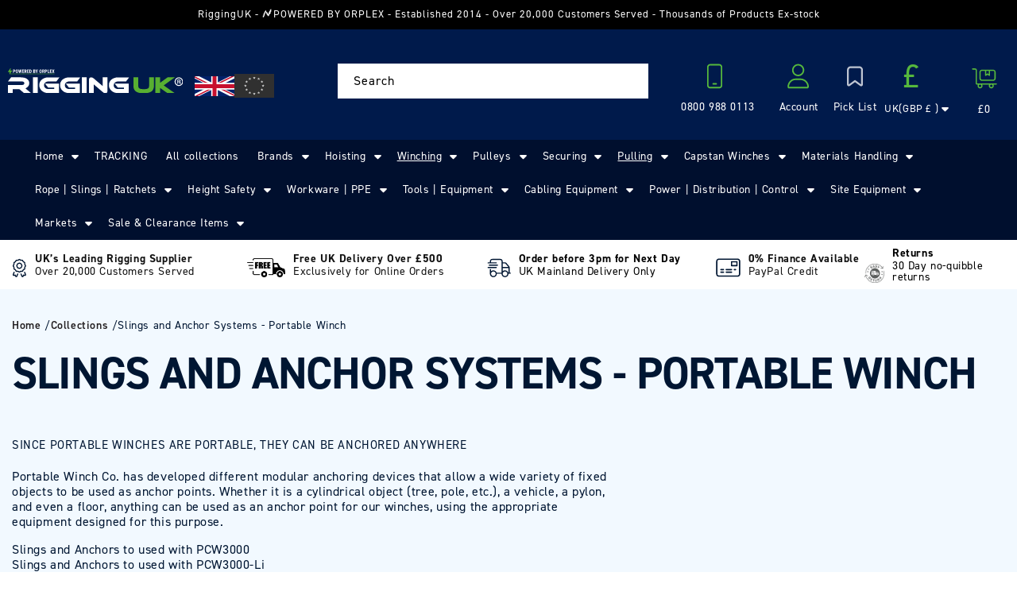

--- FILE ---
content_type: text/html; charset=UTF-8
request_url: https://www.modules4u.biz/shopify/exemptify/exemptify_v1.php
body_size: 56
content:
{"token":"71ff5bdbfe7814a4a19b2cc86f13d8ad"}


--- FILE ---
content_type: text/css
request_url: https://www.rigginguk.co.uk/cdn/shop/t/34/assets/header-search-global.css?v=100234258929305253161737189016
body_size: -649
content:
/* doo finder overrides */
.df-classic {
  width: 70% !important;
  left: 15% !important;
}
@media screen and (max-width: 1024px) {
  .df-classic {
    width: 100% !important;
    left: 0% !important;
  }
}

--- FILE ---
content_type: text/css
request_url: https://www.rigginguk.co.uk/cdn/shop/t/34/assets/smarte-header-usp.css?v=161196588984773962061765453082
body_size: -302
content:
.smarte-usp-section{width:100%}.smarte-usp-section .usp-section-inner{margin:0 auto;align-items:center;justify-content:space-between;max-width:1530px;padding:4px 0;max-height:62px;display:flex}.smarte-usp-section .usp-section-inner.slick-initialized{visibility:visible}.smarte-usp-section .usp-section-inner .slick-list{margin-bottom:5px!important}.smarte-usp-section .usp-section-inner .usp-block{max-width:25%!important;padding:5px 0;text-align:right}.smarte-usp-section .usp-section-inner .usp-block .smarte-review-stars{display:flex;justify-content:right}.smarte-usp-section .usp-section-inner .usp-block .usp-block-inner{display:flex;align-items:flex-end;justify-content:right}.smarte-usp-section .usp-section-inner .usp-block .usp-block-inner .icon img{height:24px;width:auto;float:left;margin-right:10px;margin-top:4px;display:inline-block}.smarte-usp-section .usp-section-inner .usp-block .usp-block-inner .inner{float:left;display:inline-block}.smarte-usp-section .usp-section-inner .usp-block .usp-block-inner .inner span{font-size:14px;float:left;line-height:14px;margin-top:2px;width:100%;text-align:left}.smarte-usp-section .usp-section-inner .usp-block .usp-block-inner .inner span.bold{font-weight:700;margin-right:5px}@media screen and (max-width: 1024px){.smarte-usp-section .usp-section-inner .usp-block .smarte-review-stars{display:flex;margin:0 auto;align-items:center;justify-content:center}.smarte-usp-section .usp-section-inner .usp-block .usp-block-inner{display:flex;align-items:center;justify-content:center}.smarte-usp-section .usp-section-inner .usp-block .usp-block-inner .inner{display:flex;flex-direction:column}.smarte-usp-section .usp-section-inner .usp-block:nth-of-type(4){display:none}}@media screen and (max-width: 970px){.smarte-usp-section .usp-section-inner .usp-block{max-width:initial!important}.smarte-usp-section .usp-section-inner .usp-block:nth-of-type(5){display:none}}@media screen and (max-width: 796px){.smarte-usp-section .usp-section-inner .usp-block:nth-of-type(3){display:none}}@media screen and (max-width: 518px){.smarte-usp-section .page-width{padding:0!important}.smarte-usp-section .usp-section-inner{justify-content:center}.smarte-usp-section .usp-section-inner .usp-block:nth-of-type(1){display:none}}
/*# sourceMappingURL=/cdn/shop/t/34/assets/smarte-header-usp.css.map?v=161196588984773962061765453082 */


--- FILE ---
content_type: text/css
request_url: https://www.rigginguk.co.uk/cdn/shop/t/34/assets/smarte-collection-banner.css?v=63191260984184654921766050560
body_size: 70
content:
.smarte-collection-banner{position:relative}.smarte-collection-banner:after{content:"";width:0;height:0;position:absolute;bottom:0;right:0;z-index:0;display:block;border-style:solid;border-width:6vw 6vw 0vw 0;border-color:transparent #56B83D transparent transparent}.smarte-collection-banner .collection-info{display:flex;flex-direction:column;align-items:flex-start;flex-wrap:nowrap}.smarte-collection-banner .collection-info .title{color:var(--Deep-Blue-Black, #001632);leading-trim:both;text-edge:cap;font-family:din-2014,sans-serif;font-size:56px;font-style:normal;font-weight:700;line-height:60px;letter-spacing:-1.12px;text-transform:uppercase;margin-top:20px}.smarte-collection-banner .collection-info .description{max-width:60%}.smarte-collection-banner .collection-info .description a{color:var(--Deep-Blue-Black, #001632);font-family:din-2014,sans-serif}.smarte-collection-banner .collection-info .description .short{color:var(--Deep-Blue-Black, #001632);leading-trim:both;text-edge:cap;font-family:din-2014,sans-serif;font-size:16px;font-style:normal;font-weight:400;line-height:19px}.smarte-collection-banner .collection-info .description .short img{max-width:250px}.smarte-collection-banner .collection-info .description .short a{color:var(--Deep-Blue-Black, #001632);font-family:din-2014,sans-serif;font-size:16px;font-style:normal;font-weight:400;line-height:19px}.smarte-collection-banner .collection-info .description .read-more{color:var(--Accent-Green, #56B83D);text-align:center;leading-trim:both;text-edge:cap;font-family:din-2014,sans-serif;font-size:14px;font-style:normal;font-weight:600;line-height:normal;letter-spacing:1.4px;text-transform:uppercase;float:left;padding:10px 0 0}.smarte-collection-banner .collection-info .collection-links-wrapper .collection-links{max-width:100%;display:flex;flex-direction:row;flex-wrap:wrap;justify-content:flex-start;margin-left:-15px;margin-top:25px}.smarte-collection-banner .collection-info .collection-links-wrapper .collection-links a{border-right:1px solid var(--Accent-Green, #56B83D);padding:0 15px 0 0;margin:5px 0 5px 15px;color:var(--Deep-Blue-Black, #001632);leading-trim:both;text-edge:cap;font-family:din-2014,sans-serif;font-size:15px;font-style:normal;font-weight:700;line-height:normal;text-decoration:none}.smarte-collection-banner .collection-info .collection-links-wrapper .collection-links a:last-of-type{border-right:none}@media screen and (max-width: 1024px){.smarte-collection-banner{padding:20px 25px}.smarte-collection-banner:after{content:"";width:0;height:0;position:absolute;bottom:0;top:0;z-index:0;display:block;border-style:solid;border-width:0 10vw 10vw 0;border-color:transparent #56B83D transparent transparent}.smarte-collection-banner .collection-info .collection-links-wrapper{width:100%;overflow:scroll;-ms-overflow-style:none;scrollbar-width:none}.smarte-collection-banner .collection-info .collection-links-wrapper::-webkit-scrollbar{display:none}.smarte-collection-banner .collection-info .collection-links-wrapper .collection-links{max-width:initial;width:max-content}}@media screen and (max-width: 767px){.smarte-collection-banner:after{border-width:0 30vw 30vw 0}.smarte-collection-banner .collection-info .title{line-height:35px;font-size:32px}.smarte-collection-banner .collection-info .description{max-width:100%}}
/*# sourceMappingURL=/cdn/shop/t/34/assets/smarte-collection-banner.css.map?v=63191260984184654921766050560 */


--- FILE ---
content_type: text/css
request_url: https://www.rigginguk.co.uk/cdn/shop/t/34/assets/smarte-collection-grid-wrapper.css?v=84234126454764044051767878116
body_size: 874
content:
.smarte-collection-grid-wrapper{color:var(--Deep-Blue-Black, #001632);leading-trim:both;text-edge:cap;font-family:din-2014,sans-serif;font-size:16px;font-style:normal;font-weight:400;line-height:19px}.smarte-collection-grid-wrapper .product-grid-container{width:100%}.smarte-collection-grid-wrapper #ProductCountDesktop{color:var(--Accent-Green, #56B83D);leading-trim:both;text-edge:cap;font-family:din-2014,sans-serif;font-size:18px;font-style:normal;font-weight:700;line-height:20px;letter-spacing:-.36px;text-transform:uppercase}.smarte-collection-grid-wrapper #ProductGridContainer{width:80%}.smarte-collection-grid-wrapper #ProductGridContainer .grid .grid-item{max-width:25%;min-width:24%;padding:10px;background:#fafaff}.smarte-collection-grid-wrapper #ProductGridContainer .grid .grid-item:hover{box-shadow:0 0 0 1px #aaa!important}.smarte-collection-grid-wrapper #ProductGridContainer .grid .grid-item .card-footer{display:flex;width:calc(100% + 10px);justify-content:space-between;align-items:center}.smarte-collection-grid-wrapper #ProductGridContainer .grid .grid-item .card-footer .stock-notice{-webkit-animation:fadeIn 1s;animation:fadeIn 1s}.smarte-collection-grid-wrapper #ProductGridContainer .grid .grid-item .card-footer .stock-notice .in-stock{color:#fff;text-align:center;font-family:din-2014,sans-serif;font-size:13px;font-style:normal;line-height:normal;text-transform:uppercase}.smarte-collection-grid-wrapper #ProductGridContainer .grid .grid-item .card-footer .stock-notice .in-stock .in-stock-messages{display:flex;align-items:center;justify-content:center;gap:10px}.smarte-collection-grid-wrapper #ProductGridContainer .grid .grid-item .card-footer .stock-notice .in-stock .in-stock-messages .show-stock-info{position:relative;text-transform:lowercase;border-radius:50%;z-index:3;padding-right:5px}.smarte-collection-grid-wrapper #ProductGridContainer .grid .grid-item .card-footer .stock-notice .in-stock .in-stock-messages .show-stock-info:hover{cursor:pointer;filter:grayscale(1)}.smarte-collection-grid-wrapper #ProductGridContainer .grid .grid-item .card-footer .stock-notice .in-stock .in-stock-messages .show-stock-info svg{z-index:3;transform:rotate(-90deg);position:absolute;top:-5px;left:-7px;height:8px}.smarte-collection-grid-wrapper #ProductGridContainer .grid .grid-item .card-footer .stock-notice .in-stock .stock-availability-info{display:none}.smarte-collection-grid-wrapper #ProductGridContainer .grid .grid-item .card-footer .stock-notice .in-stock .stock-availability-info.show{display:block;-webkit-animation:fadeIn 1s;animation:fadeIn 1s;text-align:left}@-webkit-keyframes fadeIn{0%{opacity:0}to{opacity:1}}@keyframes fadeIn{0%{opacity:0}to{opacity:1}}.smarte-collection-grid-wrapper #ProductGridContainer .grid .grid-item .card-footer .reviews{color:var(--Deep-Blue-Black, #001632)}.smarte-collection-grid-wrapper #ProductGridContainer .grid .grid-item .card-footer .reviews .jdgm-preview-badge[data-template=collection],.smarte-collection-grid-wrapper #ProductGridContainer .grid .grid-item .card-footer .reviews .jdgm-prev-badge{display:block!important}.smarte-collection-grid-wrapper #ProductGridContainer .grid .grid-item .card-footer .reviews .jdgm-prev-badge__text{display:none}.smarte-collection-grid-wrapper #ProductGridContainer .grid .grid-item .card-footer .reviews .jdgm-widget *{line-height:inherit}.smarte-collection-grid-wrapper #ProductGridContainer .grid .grid-item .card-footer .reviews .jdgm-preview-badge .jdgm-star.jdgm-star{color:#fafafa}.smarte-collection-grid-wrapper #ProductGridContainer .grid .grid-item .card-footer .reviews .jdgm-star{font-family:JudgemeStar;display:inline!important;text-decoration:none!important;padding:0 2px 0 0!important;margin:0!important;font-weight:unset;opacity:.9;-webkit-font-smoothing:antialiased;-moz-osx-font-smoothing:grayscale}.smarte-collection-grid-wrapper #CollectionActions .collection-actions-main label{color:var(--Deep-Blue-Black, #001632);text-align:center;leading-trim:both;text-edge:cap;font-family:din-2014,sans-serif;font-size:16px;font-style:normal;font-weight:400;line-height:19px}.smarte-collection-grid-wrapper #CollectionActions .collection-actions-main select{color:var(--Deep-Blue-Black, #001632);leading-trim:both;text-edge:cap;font-family:din-2014,sans-serif;font-size:15px;font-style:normal;font-weight:700;line-height:normal;padding:16px 8px;text-align:left;border:1px solid var(--Blue-Grey, #DEE2EF);background:var(--White, #FFF)}.smarte-collection-grid-wrapper #CollectionActions .collection-actions-main select option{color:var(--Deep-Blue-Black, #001632);leading-trim:both;text-edge:cap;font-family:din-2014,sans-serif;font-size:15px;font-style:normal;font-weight:700;line-height:normal;padding:16px 8px;text-align:left}.smarte-collection-grid-wrapper #CollectionActions .collection-actions-main .button{border-radius:3px;border:1px solid var(--Blue-Grey, #DEE2EF);background:var(--Ghost-White, #FAFAFF);color:var(--Deep-Blue-Black, #001632);text-align:center;leading-trim:both;text-edge:cap;font-family:din-2014,sans-serif;font-size:14px;font-style:normal;font-weight:400;line-height:20px;box-shadow:none;padding:16px 8px}.smarte-collection-grid-wrapper .product-grid .grid-item .smarte-product-card{padding-top:25px}.smarte-collection-grid-wrapper .product-grid .grid-item .smarte-product-card .card-wrapper .card__content .card__information{padding-bottom:0}.smarte-collection-grid-wrapper .product-grid .grid-item .smarte-product-card .card-wrapper .card__content .card__information .card-information .add-to-cart .quick-add button{background-color:#001a4b;position:relative;color:var(--White, #FFF);font-family:din-2014,sans-serif;font-size:14px;font-style:normal;font-weight:600;line-height:normal;letter-spacing:1.4px;text-transform:uppercase}.smarte-collection-grid-wrapper .product-grid .grid-item .smarte-product-card .card-wrapper .card__content .card__information .card-information .add-to-cart .quick-add button:after{position:absolute;content:" ";border:1px solid #FAFAFF;rotate:45deg;bottom:-9px;right:-3px;height:25px;width:10px;background:#fafaff;box-shadow:none;top:initial;left:initial}.smarte-collection-grid-wrapper .product-grid .grid-item .smarte-product-card .card-wrapper .card__content .card__information .card-information .add-to-cart .quick-add .button.button--secondary,.smarte-collection-grid-wrapper .product-grid .grid-item .smarte-product-card .card-wrapper .card__content .card__information .card-information .add-to-cart .quick-add button{background-color:#56b83d;position:relative;color:var(--White, #efefef);font-family:din-2014,sans-serif;font-size:14px;font-style:normal;font-weight:600;line-height:normal;letter-spacing:1.4px;text-transform:uppercase}.smarte-collection-grid-wrapper .product-grid .grid-item .smarte-product-card .card-wrapper .card__content .card__information .card-information .add-to-cart .quick-add .button.button--secondary:after,.smarte-collection-grid-wrapper .product-grid .grid-item .smarte-product-card .card-wrapper .card__content .card__information .card-information .add-to-cart .quick-add button:after{position:absolute;content:" ";border:1px solid #FAFAFF;rotate:45deg;bottom:-9px;right:-3px;height:25px;width:10px;background:#fafaff;box-shadow:none;top:initial;left:initial}.smarte-collection-grid-wrapper .product-grid .grid-item .smarte-product-card .card-wrapper .card__content .card__information .card-information .add-to-cart .quick-add .button.button--secondary:hover,.smarte-collection-grid-wrapper .product-grid .grid-item .smarte-product-card .card-wrapper .card__content .card__information .card-information .add-to-cart .quick-add button:hover{background-color:#000}.smarte-collection-grid-wrapper .product-grid .grid-item .smarte-product-card .card-wrapper .card__content .card__information .card-information .add-to-cart .quick-add .quick-add__submit .loading-overlay__spinner{display:inline-block;position:absolute;top:10px;height:26px;width:26px}.smarte-collection-grid-wrapper .product-grid .grid-item .smarte-product-card .card-wrapper .card__content .card__information .card-information .add-to-cart .quick-add .quick-add__submit .loading-overlay__spinner .spinner .path{stroke:#fff}.smarte-collection-grid-wrapper .product-grid .grid-item .smarte-product-card .card-wrapper .card__content .card__information .card-information .add-to-cart .quick-add:hover button{background-color:#274f1d;text-decoration:underline}@media screen and (max-width: 1024px){.smarte-collection-grid-wrapper{padding:0;width:100%!important}.smarte-collection-grid-wrapper #ProductGridContainer .grid{justify-content:space-between}.smarte-collection-grid-wrapper #ProductGridContainer .grid .grid-item{max-width:33%}.smarte-collection-grid-wrapper .facets-vertical-form{display:flex;align-items:center;justify-content:space-between;margin-bottom:20px}.smarte-collection-grid-wrapper .facet-filters{padding-left:0}.smarte-collection-grid-wrapper .facets__summary{margin-top:10px}.smarte-collection-grid-wrapper .facet-filters__field .select__select,.smarte-collection-grid-wrapper .mobile-facets__sort .select__select{padding-right:35px}}@media screen and (max-width: 768px){.smarte-collection-grid-wrapper #ProductGridContainer{width:100%;margin-top:20px}.smarte-collection-grid-wrapper #ProductGridContainer .grid{margin:0}.smarte-collection-grid-wrapper #ProductGridContainer .grid .grid-item{max-width:32.2%}.smarte-collection-grid-wrapper #CollectionActions .collection-actions-main label{color:var(--Deep-Blue-Black, #001632);text-align:center;leading-trim:both;text-edge:cap;font-family:din-2014,sans-serif;font-size:16px;font-style:normal;font-weight:400;line-height:19px}.smarte-collection-grid-wrapper #CollectionActions .collection-actions-main select{border-radius:3px;border:1px solid var(--Blue-Grey, #DEE2EF);background:var(--Ghost-White, #FAFAFF);color:var(--Deep-Blue-Black, #001632);text-align:center;leading-trim:both;text-edge:cap;font-family:din-2014,sans-serif;font-size:14px;font-style:normal;font-weight:400;line-height:20px}.smarte-collection-grid-wrapper #CollectionActions .collection-actions-main select option{color:var(--Deep-Blue-Black, #001632);text-align:center;leading-trim:both;text-edge:cap;font-family:din-2014,sans-serif;font-size:14px;font-style:normal;font-weight:400;line-height:20px}.smarte-collection-grid-wrapper #CollectionActions .collection-actions-main .button{border-radius:3px;border:1px solid var(--Blue-Grey, #DEE2EF);background:var(--Ghost-White, #FAFAFF);color:var(--Deep-Blue-Black, #001632);text-align:center;leading-trim:both;text-edge:cap;font-family:din-2014,sans-serif;font-size:14px;font-style:normal;font-weight:400;line-height:20px;display:flex;flex-direction:row;justify-content:space-around}.smarte-collection-grid-wrapper #CollectionActions .collection-actions-main .button:before{box-shadow:none}.smarte-collection-grid-wrapper #CollectionActions .collection-actions-main .button:after{box-shadow:none}}@media screen and (max-width: 767px){.smarte-collection-grid-wrapper{padding:0}.smarte-collection-grid-wrapper #ProductGridContainer{width:100%}.smarte-collection-grid-wrapper #ProductGridContainer .grid{row-gap:20px;column-gap:20px}.smarte-collection-grid-wrapper #ProductGridContainer .grid .grid-item{max-width:47%;padding:1%}.smarte-collection-grid-wrapper #ProductGridContainer .grid .grid-item .exemptify_clone{flex-direction:column;align-items:flex-start;justify-content:space-between}}@media screen and (max-width: 350px){.smarte-collection-grid-wrapper #ProductGridContainer .grid .grid-item{max-width:100%}}
/*# sourceMappingURL=/cdn/shop/t/34/assets/smarte-collection-grid-wrapper.css.map?v=84234126454764044051767878116 */


--- FILE ---
content_type: text/css
request_url: https://www.rigginguk.co.uk/cdn/shop/t/34/assets/smarte-collection-grid-sidebar.css?v=130016989070298139521766050562
body_size: 28
content:
.smarte-collection-grid-sidebar{background:var(--Ghost-White, #FAFAFF);padding:0 20px;height:fit-content}.smarte-collection-grid-sidebar fieldset.facets-wrap.parent-wrap.facets-wrap-vertical{border:none;border-top:1px solid #ddd}.smarte-collection-grid-sidebar .page-layout-sidebar-drawer-header{display:none}.smarte-collection-grid-sidebar .facet-toggle{border-bottom:1px solid #ddd;margin:0;display:flex;align-items:center;justify-content:space-between}.smarte-collection-grid-sidebar .facet-toggle span{margin:0;color:var(--Blue-Black, #081422);leading-trim:both;text-edge:cap;font-family:din-2014,sans-serif;font-size:18px;font-style:normal;font-weight:700;line-height:20px;letter-spacing:-.36px;text-transform:uppercase}.smarte-collection-grid-sidebar .js-filter[data-index="1"] .facet[aria-expanded=true] .facet-content,.smarte-collection-grid-sidebar .js-filter[data-index="1"] .facet[aria-expanded=true] .icon-minus-circle{display:block}.smarte-collection-grid-sidebar .js-filter[data-index="1"] .facet[aria-expanded=true] .icon-plus-circle,.smarte-collection-grid-sidebar .js-filter[data-index="1"] .facet[aria-expanded=false] .facet-content{display:none}.smarte-collection-grid-sidebar .js-filter[data-index="1"] .facet[aria-expanded=false] .icon-plus-circle{display:block}.smarte-collection-grid-sidebar .js-filter[data-index="1"] .facet[aria-expanded=false] .icon-minus-circle{display:none}.smarte-collection-grid-sidebar .js-filter[data-index="2"] .facet[aria-expanded=true] .facet-content,.smarte-collection-grid-sidebar .js-filter[data-index="2"] .facet[aria-expanded=true] .icon-minus-circle{display:block}.smarte-collection-grid-sidebar .js-filter[data-index="2"] .facet[aria-expanded=true] .icon-plus-circle,.smarte-collection-grid-sidebar .js-filter[data-index="2"] .facet[aria-expanded=false] .facet-content{display:none}.smarte-collection-grid-sidebar .js-filter[data-index="2"] .facet[aria-expanded=false] .icon-plus-circle{display:block}.smarte-collection-grid-sidebar .js-filter[data-index="2"] .facet[aria-expanded=false] .icon-minus-circle{display:none}.smarte-collection-grid-sidebar .js-filter[data-index="3"] .facet-content,.smarte-collection-grid-sidebar .js-filter[data-index="3"] .icon-minus-circle{display:block}.smarte-collection-grid-sidebar .js-filter[data-index="3"] .icon-plus-circle,.smarte-collection-grid-sidebar .facet[aria-expanded=false] .facet-content{display:none}.smarte-collection-grid-sidebar .js-filter[data-index="4"] .facet-content,.smarte-collection-grid-sidebar .js-filter[data-index="4"] .icon-minus-circle{display:block}.smarte-collection-grid-sidebar .js-filter[data-index="4"] .icon-plus-circle,.smarte-collection-grid-sidebar .facet[aria-expanded=false] .facet-content{display:none}.smarte-collection-grid-sidebar .js-filter[data-index="5"] .facet-content,.smarte-collection-grid-sidebar .js-filter[data-index="5"] .icon-minus-circle{display:block}.smarte-collection-grid-sidebar .js-filter[data-index="5"] .icon-plus-circle,.smarte-collection-grid-sidebar .facet[aria-expanded=false] .facet-content{display:none}.smarte-collection-grid-sidebar .js-filter[data-index="6"] .facet-content,.smarte-collection-grid-sidebar .js-filter[data-index="6"] .icon-minus-circle{display:block}.smarte-collection-grid-sidebar .js-filter[data-index="6"] .icon-plus-circle,.smarte-collection-grid-sidebar .facet[aria-expanded=false] .facet-content{display:none}.smarte-collection-grid-sidebar .js-filter[data-index="7"] .facet-content,.smarte-collection-grid-sidebar .js-filter[data-index="7"] .icon-minus-circle{display:block}.smarte-collection-grid-sidebar .js-filter[data-index="7"] .icon-plus-circle,.smarte-collection-grid-sidebar .facet[aria-expanded=false] .facet-content{display:none}.smarte-collection-grid-sidebar .js-filter[data-index="8"] .facet-content,.smarte-collection-grid-sidebar .js-filter[data-index="8"] .icon-minus-circle{display:block}.smarte-collection-grid-sidebar .js-filter[data-index="8"] .icon-plus-circle,.smarte-collection-grid-sidebar .facet[aria-expanded=false] .facet-content{display:none}.smarte-collection-grid-sidebar .js-filter[data-index="9"] .facet-content,.smarte-collection-grid-sidebar .js-filter[data-index="9"] .icon-minus-circle{display:block}.smarte-collection-grid-sidebar .js-filter[data-index="9"] .icon-plus-circle,.smarte-collection-grid-sidebar .facet[aria-expanded=false] .facet-content{display:none}.smarte-collection-grid-sidebar .js-filter[data-index="10"] .facet-content,.smarte-collection-grid-sidebar .js-filter[data-index="10"] .icon-minus-circle{display:block}.smarte-collection-grid-sidebar .js-filter[data-index="10"] .icon-plus-circle,.smarte-collection-grid-sidebar .facet[aria-expanded=false] .facet-content{display:none}.smarte-collection-grid-sidebar .facet[aria-expanded=false] .icon-plus-circle{display:block}.smarte-collection-grid-sidebar .facet[aria-expanded=false] .icon-minus-circle{display:none}.smarte-collection-grid-sidebar .facet-content{margin-top:10px}.smarte-collection-grid-sidebar .facet-content ul{list-style:none;padding-left:0}.smarte-collection-grid-sidebar .facet-content ul.child,.smarte-collection-grid-sidebar .facet-content ul.grandchild{display:none}.smarte-collection-grid-sidebar .facet-content ul li{margin-left:0}.smarte-collection-grid-sidebar .facet-content ul li a{text-decoration:none;color:var(--Deep-Blue-Black, #001632);leading-trim:both;text-edge:cap;font-family:din-2014,sans-serif;font-size:13px;font-style:normal;font-weight:400;line-height:normal;letter-spacing:.13px;display:flex;flex-direction:row;flex-wrap:nowrap;align-content:flex-start;align-items:flex-start;justify-content:space-between}.smarte-collection-grid-sidebar .facet-content ul li a.top-level{display:flex;justify-content:space-between;align-items:center;flex-direction:row;flex-wrap:nowrap;text-align:left;padding:5px 0;color:var(--Deep-Blue-Black, #001632);leading-trim:both;text-edge:cap;font-family:din-2014,sans-serif;font-size:15px;font-style:normal;font-weight:700;line-height:normal}.smarte-collection-grid-sidebar .facet-content ul li a.has-grandchild{padding:10px 0}.smarte-collection-grid-sidebar .facet-content ul li.has-sub-menu a{color:var(--Deep-Blue-Black, #001632);text-align:center;leading-trim:both;text-edge:cap;font-family:din-2014,sans-serif;font-size:15px;font-style:normal;font-weight:700;line-height:normal}.smarte-collection-grid-sidebar .facet-content ul li.has-sub-menu .navigation-side-item-submenu a{color:var(--Deep-Blue-Black, #001632);leading-trim:both;text-edge:cap;font-family:din-2014,sans-serif;font-size:13px;font-style:normal;font-weight:400;line-height:normal;letter-spacing:.13px;text-align:left}.smarte-collection-grid-sidebar .page-layout-sidebar-drawer-footer{display:none}@media screen and (max-width: 768px){.smarte-collection-grid-sidebar{display:none}}
/*# sourceMappingURL=/cdn/shop/t/34/assets/smarte-collection-grid-sidebar.css.map?v=130016989070298139521766050562 */


--- FILE ---
content_type: text/css
request_url: https://www.rigginguk.co.uk/cdn/shop/t/34/assets/smarte-product-card.css?v=121847249601486896541766050565
body_size: -157
content:
.smarte-product-card .card-wrapper .card--media a{z-index:1}.smarte-product-card .card-wrapper .card--media .card__badge.right{top:-10px;right:0;position:absolute;background-image:url(badge-sale-red.svg);height:65px;width:65px;background-repeat:no-repeat;background-position:initial;background-size:cover;padding:0}.smarte-product-card .card-wrapper .card--media .card__badge.right span{rotate:45deg;background:transparent;border:none;color:#fff;font-family:din-2014;font-size:13px;font-style:normal;font-weight:700;line-height:normal;letter-spacing:.13px;text-transform:uppercase;top:2px;right:-2px;position:absolute;margin:0;padding:0 0 0 22px}.smarte-product-card .card-wrapper .card--media .card__badge.right.sold-out{height:70px;width:70px}.smarte-product-card .card-wrapper .card--media .card__badge.right.sold-out span{top:-1px;right:-7px}.smarte-product-card .card-wrapper .card__content .card__information .caption-with-letter-spacing{color:var(--Accent-Green, #1a7f01);font-family:din-2014;font-size:12px;font-style:normal;font-weight:600;line-height:normal;letter-spacing:1.4px;text-transform:uppercase}.smarte-product-card .card-wrapper .card__content .card__information .card__heading{margin-top:10px;min-height:80px}.smarte-product-card .card-wrapper .card__content .card__information .card__heading a{color:var(--Deep-Blue-Black, #001632);font-family:din-2014;font-size:15px;font-style:normal;font-weight:700;line-height:normal;max-height:76px;text-overflow:ellipsis;overflow:hidden}.smarte-product-card .card-wrapper .card__content .card__information .card-information .price__container{color:var(--Deep-Blue-Black, #001632);font-family:din-2014;font-size:16px;font-style:normal;font-weight:700;line-height:normal;letter-spacing:-.32px;text-transform:uppercase;width:100%}.smarte-product-card .card-wrapper .card__content .card__information .card-information .price__container .price-prefix{color:var(--Accent-Green, #56B83D);font-family:din-2014;font-size:13px;font-style:normal;font-weight:400;line-height:normal;letter-spacing:.13px;padding-right:5px}.smarte-product-card .card-wrapper .card__content .card__information .card-information .price__container .price__sale span .exemptify_clone{display:flex!important;gap:5px!important}.smarte-product-card .card-wrapper .card__content .card__information .card-information .price__container .price__sale .price-item--regular{color:var(--Warning-Red, #DA2C38);font-family:din-2014;font-size:13px;font-style:normal;font-weight:400;line-height:normal;letter-spacing:.13px;text-decoration-line:strikethrough}.smarte-product-card .card-wrapper .card__content .card__information .card-information .price__container .price__sale .exemptify_clone{display:flex!important;gap:5px!important}.smarte-product-card .card-wrapper .card__content .quick-add__submit{background-color:#001a4b;position:relative;color:var(--White, #FFF);font-family:din-2014,sans-serif;font-size:14px;font-style:normal;font-weight:600;line-height:normal;letter-spacing:1.4px;text-transform:uppercase}.smarte-product-card .card-wrapper .card__content .quick-add__submit:after{position:absolute;content:" ";border:1px solid white;rotate:45deg;bottom:-9px;right:-3px;height:25px;width:10px;background:#fff;box-shadow:none;top:initial;left:initial}
/*# sourceMappingURL=/cdn/shop/t/34/assets/smarte-product-card.css.map?v=121847249601486896541766050565 */


--- FILE ---
content_type: text/css
request_url: https://www.rigginguk.co.uk/cdn/shop/t/34/assets/smatre-collection-text-wrapper.css?v=10703459477308260431767716598
body_size: -358
content:
.smatre-collection-text-wrapper{position:relative}.smatre-collection-text-wrapper .section-title-wrapper{position:relative;margin-bottom:25px}.smatre-collection-text-wrapper .section-title-wrapper .section-title{padding:8px 20px;margin:0 auto;border-right:1px solid;border-left:1px solid;width:fit-content;z-index:1;display:block;position:relative;font-family:din-2014;font-size:28px;font-style:normal;font-weight:700;line-height:30px;letter-spacing:-.56px;text-transform:uppercase;text-align:center;max-width:36%}.smatre-collection-text-wrapper .section-title-wrapper .title-line{position:absolute;top:50%;border-bottom:1px solid;height:1px;width:100%;left:0;display:block}.smatre-collection-text-wrapper .smarte-collection-text{text-align:center}.smatre-collection-text-wrapper .smarte-collection-text h4{font-family:din-2014;font-size:28px;font-style:normal;font-weight:700;line-height:30px;letter-spacing:-.56px;text-transform:uppercase;text-align:left;padding:0}.smatre-collection-text-wrapper .smarte-collection-text .metafield-rich_text_field{border-bottom:1px solid #ddd;margin-bottom:50px;padding-bottom:25px}.smatre-collection-text-wrapper .smarte-collection-text .metafield-rich_text_field h4{font-family:din-2014;font-size:28px;font-style:normal;font-weight:700!important;line-height:30px;letter-spacing:-.56px;text-transform:uppercase;text-align:left;padding:0}.smatre-collection-text-wrapper .smarte-collection-text .metafield-rich_text_field li,.smatre-collection-text-wrapper .smarte-collection-text p{text-align:left}@media screen and (max-width: 768px){.smatre-collection-text-wrapper .section-title-wrapper .section-title{max-width:80%;border:none}.smatre-collection-text-wrapper .section-title-wrapper .title-line{display:none}.smatre-collection-text-wrapper .smarte-collection-text{padding:0 25px}}
/*# sourceMappingURL=/cdn/shop/t/34/assets/smatre-collection-text-wrapper.css.map?v=10703459477308260431767716598 */


--- FILE ---
content_type: text/css
request_url: https://www.rigginguk.co.uk/cdn/shop/t/34/assets/jsm-faq.css?v=124820693759754005721767781524
body_size: 186
content:
.jsm-faq .title-wrapper-with-link{margin:0 0 50px;position:relative}.jsm-faq .title-wrapper-with-link .title{background:#fff;text-decoration:none;text-align:center;padding:8px 20px;margin:0 auto;border-right:1px solid;border-left:1px solid;width:fit-content;z-index:1;display:block;position:relative;font-family:din-2014;font-size:28px;font-style:normal;font-weight:700;line-height:30px;letter-spacing:-.56px}.jsm-faq .title-wrapper-with-link .title-line{position:absolute;top:22px;border-bottom:1px solid;height:1px;width:100%;left:0;display:block}.jsm-faq .rich-text__text{text-align:center;margin-bottom:60px;color:#081422;font-size:14px;max-width:800px}.jsm-faq .accordion{border-top:0;border-left:0;border-right:0}.jsm-faq .accordion .accordion-item{width:100%;margin-bottom:10px}.jsm-faq .accordion button{position:relative;display:block;text-align:left;width:100%;border-right:0;border-bottom:0;border-left:0;font-weight:700;color:#fff;font-family:din-2014,sans-serif;font-size:18px;font-style:normal;line-height:normal;text-transform:uppercase;border-bottom:1px solid var(--Blue-Grey, #DEE2EF);background:#001a4b;padding:15px}.jsm-faq .accordion button:hover,.jsm-faq .accordion button:focus{cursor:pointer}.jsm-faq .accordion button:hover:after,.jsm-faq .accordion button:focus:after{cursor:pointer;color:#fff}.jsm-faq .accordion button:hover{color:#fff;background:#001632}.jsm-faq .accordion button .icon{display:inline-block;position:absolute;top:14px;right:15px;color:#081422;width:22px;height:22px;border-radius:22px}.jsm-faq .accordion button .icon path{fill:#fff}.jsm-faq .accordion button .icon .icon-minus-circle{display:none;height:25px;width:25px}.jsm-faq .accordion button .icon .icon-plus-circle{display:block;height:25px;width:25px}.jsm-faq .accordion button .icon:before{display:none;position:absolute;content:"";top:9px;background-color:#081422;left:6px;width:10px;height:2px}.jsm-faq .accordion button .icon:after{display:none;position:absolute;content:"";top:5px;left:10px;background-color:#081422;width:2px;height:11px}.jsm-faq .accordion button .accordion-title{max-width:90%;font-size:18px;display:block}.jsm-faq .accordion button[aria-expanded=true]{color:#fff;background-color:#001632}.jsm-faq .accordion button[aria-expanded=true] .icon svg{rotate:180deg}.jsm-faq .accordion button[aria-expanded=true] .icon:after{width:0}.jsm-faq .accordion button[aria-expanded=true] .icon .icon-minus-circle{display:block}.jsm-faq .accordion button[aria-expanded=true] .icon .icon-plus-circle{display:none}.jsm-faq .accordion button[aria-expanded=true]+.accordion-content{opacity:1;transition:all 50ms linear;will-change:opacity,max-height;padding-right:20px;max-height:100%}.jsm-faq .accordion .accordion-content{opacity:0;max-height:0;overflow:hidden;transition:opacity 50ms linear,max-height 50ms linear;will-change:opacity,max-height}.jsm-faq .accordion .accordion-content p{color:#081422;font-size:15px;line-height:normal}.jsm-faq .accordion .accordion-content a{font-weight:700;color:#260a15}@media screen and (max-width: 1366px){.jsm-faq{padding-left:1.5rem;padding-right:1.5rem}}
/*# sourceMappingURL=/cdn/shop/t/34/assets/jsm-faq.css.map?v=124820693759754005721767781524 */


--- FILE ---
content_type: text/css
request_url: https://www.rigginguk.co.uk/cdn/shop/t/34/assets/smarte-review-stars.css?v=136847464723927989741737189021
body_size: -558
content:
.smarte-review-stars{display:flex}.smarte-review-stars .total{color:var(--Deep-Blue-Black, #001632);font-variant-numeric:ordinal;font-family:din-2014;font-size:36px;font-style:normal;font-weight:600;line-height:12px;align-items:center;padding-right:15px;display:flex}.smarte-review-stars .stars-and-text .stars{height:20px;text-align:left}.smarte-review-stars .stars-and-text .text{color:var(--Deep-Blue-Black, #001632);font-family:din-2014;font-size:11px;font-style:normal;font-weight:400;line-height:15px;letter-spacing:.11px}.smarte-review-stars .stars-and-text .text a{color:var(--Deep-Blue-Black, #001632);font-family:din-2014;font-size:11px;font-style:normal;font-weight:400;line-height:15px;letter-spacing:.11px;text-decoration-line:underline}
/*# sourceMappingURL=/cdn/shop/t/34/assets/smarte-review-stars.css.map?v=136847464723927989741737189021 */


--- FILE ---
content_type: text/css
request_url: https://www.rigginguk.co.uk/cdn/shop/t/34/assets/smarte-trust-cards.css?v=155954005694670896411766050570
body_size: 210
content:
.smarte-trust-cards{padding-top:50px;padding-bottom:50px}.smarte-trust-cards .card:not(.ratio){display:inline-block}.smarte-trust-cards .section-title{text-align:center}.smarte-trust-cards .section-title h2{color:var(--White, #FFF);text-align:center;leading-trim:both;text-edge:cap;font-family:din-2014;font-size:36px;font-style:normal;font-weight:700;line-height:normal;letter-spacing:-.72px;text-transform:uppercase}.smarte-trust-cards .section-text{text-align:center;color:var(--White, #FFF);font-family:din-2014;font-size:16px;font-style:normal;font-weight:400;line-height:24px}.smarte-trust-cards .usps{margin:40px auto;width:65%;text-align:center;display:flex;align-items:center;justify-content:space-around;flex-wrap:nowrap}.smarte-trust-cards .usps .usp{display:flex;align-items:center;flex-wrap:nowrap;align-content:center;flex-direction:row;justify-content:center;width:33.3%;border-right:1px solid #aaa}.smarte-trust-cards .usps .usp:last-of-type{border:none}.smarte-trust-cards .usps .usp .icon{padding-right:25px;padding-top:7px}.smarte-trust-cards .usps .usp .text{max-width:220px}.smarte-trust-cards .usps .usp .text p{margin:0;text-align:left;color:var(--White, #FFF);leading-trim:both;text-edge:cap;font-family:din-2014;font-size:15px;font-style:normal;font-weight:700;line-height:normal}.smarte-trust-cards .slider .slick-slide{margin:0 20px}.smarte-trust-cards .slider .slick-list{margin-left:-30vw}.smarte-trust-cards .slider .slick-dots li button:before{border:0;color:#ddd}.smarte-trust-cards .slider .slick-dots li.slick-active button:before{color:#56b83d}.smarte-trust-cards .slider .card{width:780px!important}.smarte-trust-cards .slider .card .card-inner{display:flex;height:auto;flex-direction:row;background:#fff;margin:15px 0;overflow:hidden;flex-wrap:nowrap;align-content:stretch;align-items:center;justify-content:space-between}.smarte-trust-cards .slider .card .card-inner .image{width:326px;overflow:hidden;max-height:406px}.smarte-trust-cards .slider .card .card-inner .image img{width:100%;height:auto;max-width:120%}.smarte-trust-cards .slider .card .card-inner .text{padding:35px;width:475px}.smarte-trust-cards .slider .card .card-inner .text .top-caption{font-weight:700;font-size:14px;line-height:17px}.smarte-trust-cards .slider .card .card-inner .text .stars{margin-bottom:10px}.smarte-trust-cards .slider .card .card-inner .text .stars svg{height:14px;width:14px}.smarte-trust-cards .slider .card .card-inner .text .title{margin-bottom:10px;color:var(--Blue-Black, #081422);font-family:din-2014;font-size:22px;font-style:normal;font-weight:700;line-height:22px;letter-spacing:-.44px;text-transform:uppercase}.smarte-trust-cards .slider .card .card-inner .text .paragraph{overflow:hidden;color:var(--Blue-Black, #081422);text-overflow:ellipsis;font-family:din-2014;font-size:14px;font-style:normal;font-weight:400;line-height:20px}.smarte-trust-cards .slider .card .card-inner .text .customer{display:flex;align-items:center}.smarte-trust-cards .slider .card .card-inner .text .customer .name{color:var(--Deep-Blue-Black, #001632);font-family:din-2014;font-size:14px;font-style:normal;font-weight:700;line-height:20px;text-wrap:nowrap;padding-right:15px}.smarte-trust-cards .slider .card .card-inner .text .customer .verified{display:flex;align-items:center}.smarte-trust-cards .slider .card .card-inner .text .customer .verified .icon{padding-right:5px;padding-top:5px}.smarte-trust-cards .slider .card .card-inner .text .customer .verified .text{color:var(--Deep-Blue-Black, #001632);leading-trim:both;text-edge:cap;font-family:Nunito Sans;font-size:13px;font-style:normal;font-weight:700;line-height:normal;letter-spacing:.13px;padding:0}.smarte-trust-cards .slider .card .card-inner .text .button{margin-top:25px;background:transparent;border:0;color:#fff;font-family:din-2014;font-size:14px;font-style:normal;font-weight:600;line-height:normal;letter-spacing:1.4px;text-transform:uppercase}.smarte-trust-cards .slider .card .card-inner .text .button:before,.smarte-trust-cards .slider .card .card-inner .text .button:after{box-shadow:none}@media screen and (max-width: 768px){.smarte-trust-cards .section-title{max-width:70%;margin:0 auto}.smarte-trust-cards .section-title h2{color:var(--White, #FFF);text-align:center;leading-trim:both;text-edge:cap;font-family:din-2014,sans-serif;font-size:28px;font-style:normal;font-weight:700;line-height:30px;letter-spacing:-.56px;text-transform:uppercase}.smarte-trust-cards .section-text{max-width:70%;margin:0 auto}.smarte-trust-cards .usps{width:100%;margin:10px 0}.smarte-trust-cards .usps .usp{width:33.3%;border:none}.smarte-trust-cards .usps .usp:nth-of-type(2),.smarte-trust-cards .usps .usp:last-of-type{display:none}}@media screen and (max-width: 767px){.smarte-trust-cards .usps{width:100%;align-items:center;justify-content:space-around;flex-wrap:nowrap;flex-direction:column}.smarte-trust-cards .usps .usp{width:75%;border-right:0}.smarte-trust-cards .slider .slick-list{margin-left:0!important}.smarte-trust-cards .slider .card{width:initial!important;max-width:405px}.smarte-trust-cards .slider .card .card-inner{display:flex;height:auto;flex-direction:column;background:#fff;margin:15px 10px;overflow:hidden;flex-wrap:nowrap;align-content:stretch;align-items:center;justify-content:space-between}.smarte-trust-cards .slider .card .card-inner .image{width:320px;overflow:hidden;border-radius:0}.smarte-trust-cards .slider .card .card-inner .text{text-align:center;width:initial;margin-top:-20px;background:#fff}}
/*# sourceMappingURL=/cdn/shop/t/34/assets/smarte-trust-cards.css.map?v=155954005694670896411766050570 */


--- FILE ---
content_type: text/css
request_url: https://www.rigginguk.co.uk/cdn/shop/t/34/assets/smarte-search-buttons.css?v=37630710093960349911737189015
body_size: -304
content:
.smarte-search-buttons{margin-bottom:20px}.smarte-search-buttons .search-section-title-wrapper{position:relative;margin-bottom:25px}.smarte-search-buttons .search-section-title-wrapper .search-section-title{padding:8px 20px;margin:0 auto;border-right:1px solid;border-left:1px solid;width:fit-content;z-index:1;display:block;position:relative;font-family:din-2014;font-size:28px;font-style:normal;font-weight:700;line-height:30px;letter-spacing:-.56px;text-transform:uppercase}.smarte-search-buttons .search-section-title-wrapper .title-line{position:absolute;top:22px;border-bottom:1px solid;height:1px;width:100%;left:0;display:block}.smarte-search-buttons .search-button-container{display:flex;align-items:center;align-content:center;flex-direction:row;justify-content:space-around}.smarte-search-buttons .search-button-container .slick-dots li button:before{border:0;color:#ddd}.smarte-search-buttons .search-button-container .slick-dots li.slick-active button:before{color:#56b83d}.smarte-search-buttons .search-button-container .search-button{display:inline-block}.smarte-search-buttons .search-button-container .search-button a{display:flex;padding:0 15px;align-items:center;justify-content:center;flex-wrap:nowrap;flex-direction:row;border:1px solid #DEE2EF;min-height:50px;text-decoration:none}.smarte-search-buttons .search-button-container .search-button a .icon{padding-right:10px;display:flex}.smarte-search-buttons .search-button-container .search-button a .search-text{color:#000;font-weight:500;font-size:18px}@media screen and (max-width: 768px){.smarte-search-buttons .search-button-container{display:flex;align-content:stretch;flex-direction:row;justify-content:center;flex-wrap:wrap;align-items:stretch}.smarte-search-buttons .search-button-container .search-button{margin:15px}}
/*# sourceMappingURL=/cdn/shop/t/34/assets/smarte-search-buttons.css.map?v=37630710093960349911737189015 */


--- FILE ---
content_type: text/css
request_url: https://www.rigginguk.co.uk/cdn/shop/t/34/assets/smarte-newsletter.css?v=134129660860890422011737189016
body_size: -142
content:
.color-background-1 .smarte-newsletter{--color-foreground: none;--color-background: none;--gradient-background: none}.smarte-newsletter{text-align:left}.smarte-newsletter .left,.smarte-newsletter .right{width:50%}.smarte-newsletter .form-wrapper{display:flex;flex-direction:row;align-items:center;flex-wrap:nowrap}.smarte-newsletter .form-wrapper .h0{font-family:din-2014;font-size:56px;font-style:normal;font-weight:700;line-height:60px;letter-spacing:-1.12px;text-transform:uppercase}.smarte-newsletter .form-wrapper .newsletter__subheading{text-align:left;margin:0;font-size:16px}.smarte-newsletter .form-wrapper .newsletter-form{margin:0;max-width:70%;display:flex;flex-direction:row;align-items:flex-start;width:100%;position:relative;float:right}.smarte-newsletter .form-wrapper .newsletter-form .newsletter-form__field-wrapper{width:100%;max-width:70%;margin-top:25px}.smarte-newsletter .form-wrapper .newsletter-form .newsletter-form__field-wrapper .field__input{background:#fff;border-bottom:1px solid white;color:#000}.smarte-newsletter .form-wrapper .newsletter-form .newsletter-form__field-wrapper .field__label{color:#000}.smarte-newsletter .form-wrapper .newsletter-form .newsletter-form__button{position:unset;width:165px;margin-top:25px;height:45px;z-index:2;display:block;font-family:din-2014;font-size:14px;font-style:normal;font-weight:600;line-height:normal;letter-spacing:1.4px;text-transform:uppercase;background:transparent!important;background-repeat:no-repeat!important;background-image:url(button-submit-blue.svg)!important}.smarte-newsletter .form-wrapper .terms{width:70%;text-align:left;font-size:12px;float:right}.smarte-newsletter .form-wrapper .terms p{font-family:din-2014;font-size:16px;font-style:normal;font-weight:400;line-height:19px}.smarte-newsletter .form-wrapper .instagram-info{display:flex;align-items:center;justify-content:left}.smarte-newsletter .form-wrapper .instagram-info .icon{height:20px;width:20px}.smarte-newsletter .form-wrapper .instagram-info .text{padding-left:15px;font-weight:700;font-size:16px}@media screen and (max-width: 1024px){.smarte-newsletter .newsletter__wrapper{padding:0 40px}.smarte-newsletter .right .terms{width:80%;text-align:left;font-size:12px;float:right}.smarte-newsletter .right .newsletter-form{max-width:80%!important}}@media screen and (max-width: 960px){.smarte-newsletter .form-wrapper{flex-direction:column}.smarte-newsletter .form-wrapper .left{width:100%}.smarte-newsletter .form-wrapper .right{width:100%;margin-bottom:50px}.smarte-newsletter .form-wrapper .right .terms{float:left}.smarte-newsletter .form-wrapper .right .newsletter-form{float:left;max-width:100%!important}.smarte-newsletter .form-wrapper .right .newsletter-form .newsletter-form__field-wrapper{width:100%;max-width:100%}}
/*# sourceMappingURL=/cdn/shop/t/34/assets/smarte-newsletter.css.map?v=134129660860890422011737189016 */


--- FILE ---
content_type: text/css
request_url: https://www.rigginguk.co.uk/cdn/shop/t/34/assets/smarte-footer.css?v=2419974559943155431737189014
body_size: 1939
content:
.smarte-footer .footer{margin-top:0}.smarte-footer .footer:not(.color-background-1){border-top:none;padding-top:1px;background:#001a4b}.smarte-footer .footer__content-top{padding-bottom:5rem;padding-top:5rem;display:block}.smarte-footer .footer__content-bottom{padding-top:10px;padding-bottom:10px;background-color:#001632;display:flex;flex-direction:row-reverse;align-items:center}.smarte-footer .footer__content-bottom .footer__copyright{color:#fff;font-family:din-2014;font-size:12px;font-style:normal;font-weight:400;line-height:20px;margin-top:0}.smarte-footer .footer__content-top .grid{border-top:none;align-items:flex-start}.smarte-footer .footer__content-bottom:only-child{border-top:0}.smarte-footer .footer__content-bottom-wrapper{display:-webkit-box;display:-webkit-flex;display:-ms-flexbox;display:flex;width:100%}.smarte-footer .footer__localization:empty+.footer__column--info{align-items:center;display:flex;justify-content:center;flex-direction:row;flex-wrap:nowrap}.smarte-footer .footer__column{width:100%;align-items:flex-end}.smarte-footer .footer__column--info{display:-webkit-box;display:-webkit-flex;display:-ms-flexbox;display:flex;flex-direction:row;justify-content:space-between;align-items:center;padding-left:2rem;padding-right:2rem}.smarte-footer .footer-block:only-child:last-child,.smarte-footer .accordion:first-child+.footer-block:last-child{text-align:center;max-width:76rem;margin:0 auto}.smarte-footer .accordion:empty+.footer-block{margin-top:0}.smarte-footer .footer .accordion{margin-top:0}.smarte-footer .footer .small-hide+.accordion{border-top:none}.smarte-footer .footer-block .footer-logo img{width:100%;height:auto;display:block;float:right}.smarte-footer .footer-block .footer-logo a{text-decoration:none;color:rgba(var(--color-foreground),.75)}.smarte-footer .footer-block .social-icons-list{display:flex;width:100%;flex-direction:row;flex-wrap:nowrap;justify-content:space-between;align-items:center}.smarte-footer .footer-block .social-icons a{display:inline-block;float:left;margin-bottom:15px}.smarte-footer .footer-block .social-icons a .tag-line-logo{text-decoration:none;color:#fff}.smarte-footer .footer-block:empty{display:none}.smarte-footer .footer-block--newsletter{display:-webkit-box;display:-webkit-flex;display:-ms-flexbox;display:flex;flex-wrap:wrap;justify-content:center;align-items:flex-end;margin-top:0;margin-bottom:5rem}.smarte-footer .footer-block--newsletter:only-child{margin-top:0}.smarte-footer .footer-block--newsletter>*{flex:1 1 100%}.smarte-footer .footer-block__heading{margin-bottom:2rem;margin-top:0;color:#fff;font-family:din-2014;font-size:18px;font-style:normal;font-weight:700;line-height:20px;letter-spacing:-.36px;text-transform:uppercase}.smarte-footer .footer-block__heading svg{display:none}.smarte-footer .left .footer-block__heading{font-size:36px;margin-bottom:0;text-align:left;padding-left:20%}.smarte-footer .left .footer-block__text{text-align:left;padding-left:20%}.smarte-footer .footer__list-social:empty,.smarte-footer .footer-block--newsletter:empty{display:none}.smarte-footer .footer__list-social.list-social:only-child{justify-content:center}.smarte-footer .footer__list-social .list-social__item--placeholder:not(:only-child){display:none}.smarte-footer .footer-block__newsletter{text-align:center}.smarte-footer .footer-block__newsletter .left{float:left;width:50%;text-align:right}.smarte-footer .footer-block__newsletter .right{float:left;width:50%;text-align:left}.smarte-footer .footer-block__newsletter .newsletter-form__button.button{width:fit-content;margin-top:0;margin-left:0;height:45px;background:#fff;color:#000}.smarte-footer .footer-block__newsletter+.footer__list-social{margin-top:5rem}.smarte-footer .footer__localization{display:-webkit-box;display:-webkit-flex;display:-ms-flexbox;display:flex;flex-direction:row;justify-content:center;align-content:center;flex-wrap:wrap;padding:1rem}.smarte-footer .footer__localization:empty{display:none}.smarte-footer .localization-form{display:-webkit-box;display:-webkit-flex;display:-ms-flexbox;display:flex;flex-direction:column;flex:auto 1 0;padding:1rem;margin:0 auto}.smarte-footer .localization-form:only-child{display:inline-flex;flex-wrap:wrap;flex:initial;padding:1rem 0}.smarte-footer .localization-form:only-child .button,.smarte-footer .localization-form:only-child .localization-form__select{margin:1rem 1rem .5rem;flex-grow:1;width:auto}.smarte-footer .footer__localization h2{margin:1rem 1rem .5rem;color:var(--color-foreground-75)}.smarte-footer .localization-form__select{box-shadow:0 0 0 .1rem var(--color-foreground-55);position:relative;margin-bottom:1.5rem;border:0;padding-left:1rem;text-align:left}.smarte-footer noscript .localization-form__select{padding-left:0rem}.smarte-footer .localization-form__select .icon-caret{position:absolute;content:"";height:.6rem;right:1.5rem;top:calc(50% - .35rem)}.smarte-footer .localization-selector.link{text-decoration:none;appearance:none;-webkit-appearance:none;-moz-appearance:none;color:var(--color-foreground);width:100%;padding-right:4rem;padding-bottom:1.5rem}.smarte-footer noscript .localization-selector.link{padding-top:1.5rem;padding-left:1.5rem}.smarte-footer .disclosure .localization-form__select{padding-top:1.5rem}.smarte-footer .localization-selector option{color:#000}.smarte-footer .localization-selector+.disclosure__list{margin-left:1rem;opacity:1;animation:animateLocalization var(--duration-default) ease}.smarte-footer .footer__payment{margin-top:0;float:right;width:65%}.smarte-footer .footer__copyright{text-align:center}.smarte-footer .localization-form .button{padding:1rem}.smarte-footer .localization-form__currency{display:inline-block}.smarte-footer footer details[open] summary~*{animation:appear-down var(--duration-default) ease}.smarte-footer .footer .accordion .list-menu__item--link{justify-content:center;text-align:center}.smarte-footer .footer-block__details-content{margin-bottom:4rem}.smarte-footer .footer-block__details-content li:first-child .link{padding-top:3rem}.smarte-footer .footer-block__details-content .list-menu__item--link,.smarte-footer .copyright__content a{color:#fff}.smarte-footer .footer-block__details-content .list-menu__item--active{transition:text-decoration-thickness var(--duration-short) ease;color:#fff;text-decoration:none}.smarte-footer .copyright__content a{color:currentColor;text-decoration:none}.smarte-footer .footer .disclosure__link{padding:.95rem 3.5rem .95rem 2rem;color:var(--color-foreground-75)}.smarte-footer .footer .disclosure__link:hover{color:var(--color-foreground)}.smarte-footer .footer .disclosure__link--active{text-decoration:underline}@media screen and (max-width: 749px){.smarte-footer .footer-block--newsletter{margin-bottom:0}.smarte-footer .footer .grid{display:block;margin-left:0}.smarte-footer .footer-block.grid__item{padding:0;margin:0;width:100%}.smarte-footer .footer-block.grid__item:first-child{margin-top:0}.smarte-footer .footer__content-bottom{flex-wrap:wrap;padding-top:0;padding-left:0;padding-right:0;row-gap:1.5rem;flex-direction:column}.smarte-footer .footer__content-bottom-wrapper{flex-wrap:wrap;row-gap:1.5rem;background:var(--Deep-Blue-Black, #001632)}.smarte-footer .footer__localization:empty+.footer__column{padding-top:1.5rem}.smarte-footer .footer__list-social.list-social{justify-content:center}.smarte-footer .localization-form .button{word-break:break-all}}@media screen and (max-width: 1025px){.smarte-footer .footer__content-bottom{flex-direction:column}.smarte-footer .footer__content-bottom .footer__payment{margin-top:0;float:right;width:fit-content}.smarte-footer .footer__content-bottom .footer__copyright{text-align:left;float:left;width:fit-content;padding-top:10px}}@media screen and (min-width: 750px){.smarte-footer .footer__content-top{padding-top:4rem;padding-bottom:3rem}.smarte-footer .footer__content-top .grid{margin-left:-3rem;row-gap:6rem;margin-bottom:0;padding-top:50px;padding-bottom:25px;border-bottom:1px solid}.smarte-footer .footer__content-top .grid__item{padding-left:3rem;display:flex;flex-direction:column}.smarte-footer .footer__column--info{padding-left:0;padding-right:0;align-items:flex-end}.smarte-footer .footer-block{display:block;margin-top:0}.smarte-footer .footer-block--newsletter{flex-wrap:nowrap;justify-content:space-between}.smarte-footer .footer-block__newsletter:not(:only-child){text-align:left}.smarte-footer .footer-block__newsletter .newsletter-form__button.button{margin-top:0;margin-left:0}.smarte-footer .footer-block__newsletter:not(:only-child) .footer__newsletter{justify-content:flex-start;margin:0}.smarte-footer .footer-block__newsletter+.footer__list-social{margin-top:0}.smarte-footer .footer__localization{padding:.4rem 0;justify-content:flex-start}.smarte-footer .localization-form{padding:1rem 2rem 1rem 0}.smarte-footer .localization-form:first-of-type{padding-left:0}.smarte-footer .localization-form:only-child{justify-content:start;width:auto;margin:0 0 0 -1rem}.smarte-footer .localization-form:only-child .button,.smarte-footer .localization-form:only-child .localization-form__select{margin:1rem}.smarte-footer noscript .localization-form__select{min-width:20rem}.smarte-footer .footer__copyright{text-align:left;float:left;width:60%}.smarte-footer footer .accordion{display:none}.smarte-footer .footer-block__details-content{margin-bottom:0}.smarte-footer .footer-block__details-content li:first-child .link{padding:0;margin:0;line-height:24px}.smarte-footer .footer-block__details-content>p,.smarte-footer .footer-block__details-content>li{padding:0;line-height:24px;color:#fff}.smarte-footer .accordion:first-child+.footer-block:last-child li,.smarte-footer .footer-block:only-child li{display:inline}.smarte-footer .footer-block__details-content>li:not(:last-child){margin-right:1.5rem}.smarte-footer .footer__content-top footer-block.grid__item.footer-block--menu.small-hide h2{text-transform:capitalize!important;font-size:24px}.smarte-footer .footer-block .list-menu__item.link{font-size:15px;font-weight:400}.smarte-footer .footer-block__details-content .list-menu__item--link:hover,.smarte-footer .copyright__content a:hover{color:var(--color-foreground);text-decoration:underline;text-underline-offset:.3rem}.smarte-footer .footer-block__details-content .list-menu__item--active:hover{text-decoration-thickness:.2rem}.smarte-footer .footer-block__details-content .list-menu__item--link{display:block;font-size:1.4rem;padding:0;margin:0;line-height:24px}.smarte-footer .footer-block__details-content>:first-child .list-menu__item--link{padding-top:0;margin-top:0}}@media screen and (max-width: 1024px){.smarte-footer .footer__content-top{padding-top:4rem;padding-bottom:0}.smarte-footer .footer__content-top .grid{flex-direction:column;row-gap:1px;padding-bottom:0}.smarte-footer .footer__content-top .grid .grid__item:first-of-type{display:flex;width:90%;flex-direction:row;justify-content:space-around;align-items:flex-start;margin:-40px auto 0}.smarte-footer .footer__content-top .grid .grid__item.footer-block--menu{width:100%;flex-direction:column}.smarte-footer .footer__content-top .grid .grid__item.footer-block--menu h2{background:#022161;padding:3rem;margin-bottom:0;display:flex;justify-content:space-between;width:100%}.smarte-footer .footer__content-top .grid .grid__item.footer-block--menu h2 svg{display:block}.smarte-footer .footer__content-top .grid .grid__item.footer-block--menu h2 svg path{fill:#fff}.smarte-footer .footer__content-top .grid .grid__item .footer-block__details-content{padding:15px 30px}.smarte-footer .footer__content-top .grid .grid__item .footer-block__details-content a{padding:5px}.smarte-footer .footer__content-top .grid .grid__item .footer-block__details-content p{color:#fff}}@media screen and (max-width: 749px){.smarte-footer{background:#000}.smarte-footer .footer__content-top .grid{margin-left:-3rem;row-gap:6rem;margin-bottom:0;padding-top:50px;padding-bottom:25px;border-bottom:1px solid;flex-direction:column!important}.smarte-footer .right .newsletter-form{flex-direction:column}.smarte-footer .footer-block__details-content li:first-child .link{padding-top:15px}.smarte-footer .footer .accordion .list-menu__item--link{justify-content:left;text-align:left;padding:5px 0}.smarte-footer .footer-block__newsletter .newsletter-form__button.button,.smarte-footer .footer-block__newsletter .right,.smarte-footer .footer-block__newsletter .left{width:100%}}@media screen and (max-width: 768px){.smarte-footer .footer__content-top{padding:20px 0 0}.smarte-footer .footer__content-top .grid{margin-left:0!important}.smarte-footer .footer__content-top .grid .grid__item{padding-left:0!important}.smarte-footer .footer__content-top .grid .grid__item:first-of-type{flex-direction:column!important}.smarte-footer .footer__content-top .grid .grid__item.footer-block--menu{width:100%}.smarte-footer .footer__content-top .grid .grid__item.footer-block--menu h2{background:#022161;padding:3rem;margin-bottom:0;display:flex;justify-content:space-between}.smarte-footer .footer__content-top .grid .grid__item .footer-block__details-content{padding:15px 30px}.smarte-footer .footer__content-top .grid .grid__item .footer-block__details-content a{padding:5px}.smarte-footer .left .footer-block__heading{padding:0;font-size:24px}.smarte-footer .left .footer-block__text{padding:0}.smarte-footer .right .newsletter-form{margin:0;padding:0;flex:none;float:left;width:100%;display:-webkit-box;display:-webkit-flex;display:-ms-flexbox;display:flex;flex-direction:row;justify-content:flex-start;flex-wrap:nowrap;align-items:flex-start}.smarte-footer .footer__content-top .grid__item{width:calc(50% - .75rem)}.smarte-footer .footer-block__newsletter .left{width:100%}.smarte-footer .footer-block__newsletter .left .footer-block__heading,.smarte-footer .footer-block__newsletter .left .footer-block__text{padding:0}.smarte-footer .footer-block__newsletter{padding-bottom:50px}.smarte-footer .footer-block__newsletter .right{width:100%}.smarte-footer .footer-block__newsletter .right .button:after,.smarte-footer .footer-block__newsletter .right .shopify-challenge__button:after,.smarte-footer .footer-block__newsletter .right .customer button:after,.smarte-footer .footer-block__newsletter .right .shopify-payment-button__button--unbranded:after{box-shadow:none}.smarte-footer .newsletter-form__field-wrapper .field:hover.field:after,.smarte-footer .newsletter-form__field-wrapper .select:hover.select:after,.smarte-footer .newsletter-form__field-wrapper .select__select:hover.select__select:after,.smarte-footer .newsletter-form__field-wrapper .customer .field:hover.field:after,.smarte-footer .newsletter-form__field-wrapper .customer select:hover.select:after,.smarte-footer .newsletter-form__field-wrapper .localization-form__select:hover.localization-form__select:after{box-shadow:none}.smarte-footer .newsletter-form__field-wrapper .field__input:focus,.smarte-footer .newsletter-form__field-wrapper .select__select:focus,.smarte-footer .newsletter-form__field-wrapper .customer .field input:focus,.smarte-footer .newsletter-form__field-wrapper .customer select:focus,.smarte-footer .newsletter-form__field-wrapper .localization-form__select:focus.localization-form__select:after{box-shadow:none}.smarte-footer .newsletter-form__field-wrapper .field__input{padding-right:0;background:#fff;color:#000}.smarte-footer .newsletter-form__field-wrapper label{color:gray}.smarte-footer .footer-block__newsletter .newsletter-form__button.button{background:transparent;color:#fff;width:auto}.smarte-footer .footer__blocks-wrapper .footer-block__details-content a{padding:0;margin:0;line-height:normal}.smarte-footer .footer__blocks-wrapper .footer-block__details-content .social-icons-list{justify-content:center}.smarte-footer .footer__blocks-wrapper .footer-block:last-of-type .footer-logo{padding:0;float:none;width:40%;margin:0 auto}.smarte-footer .footer__blocks-wrapper .footer-block:last-of-type .footer-logo a{margin-left:0;margin-top:0}.smarte-footer .footer__blocks-wrapper .footer-block__details-content.social-icons{width:100%;display:inline-block}.smarte-footer .footer__blocks-wrapper .footer-block__details-content.social-icons a{margin-top:20px;margin-left:30px}.smarte-footer .footer__column--info{flex-direction:column}.smarte-footer .footer__column--info .footer__copyright,.smarte-footer .footer__column--info .footer__payment{width:100%;text-align:center}.smarte-footer .footer__column--info .footer__payment .list-payment{justify-content:center}}@media screen and (max-width: 600px){.smarte-footer .footer__blocks-wrapper .footer-block:last-of-type .footer-logo{padding:0;float:none;width:80%;margin:0 auto}.smarte-footer .footer__blocks-wrapper .footer-block.grid__item:last-of-type{margin:0;width:100%;display:flex}.smarte-footer .footer__blocks-wrapper .footer-block.grid__item:last-of-type .footer-logo{float:left}.smarte-footer .footer__blocks-wrapper .footer-block.grid__item:last-of-type .footer-logo img{margin-bottom:15px}.smarte-footer .footer__blocks-wrapper .footer-block.grid__item:last-of-type .social-icons-list a{margin-left:0}}@media screen and (max-width: 989px){.smarte-footer noscript .localization-form:only-child,.smarte-footer .footer__localization noscript{width:100%}.smarte-footer .footer-block__details-content .list-menu__item--link{padding-top:1rem;padding-bottom:1rem;margin-top:.5rem}}@media screen and (max-width: 1024px){.smarte-footer .footer-block .social-icons-list{display:flex;width:100%;flex-direction:row;flex-wrap:nowrap;justify-content:flex-start;align-items:center}.smarte-footer .footer-block .social-icons-list a{margin-right:30px}}@media screen and (min-width: 1025px){.smarte-footer .left .footer-block__text{font-size:18px;margin:0;line-height:1;padding:0 0 0 20%}.smarte-footer .grid--5-col-desktop .footer-block.grid__item{max-width:calc(20% - var(--grid-desktop-horizontal-spacing) * 4 / 5);padding:0}.smarte-footer .footer-block__details-content{margin-bottom:0;display:block!important}}@media screen and (max-width: 1280px){.smarte-footer .left .footer-block__heading,.smarte-footer .left .footer-block__text{padding-left:10%}@keyframes appear-down{0%{opacity:0;margin-top:-1rem}to{opacity:1;margin-top:0}}@keyframes animateLocalization{0%{opacity:0;transform:translateY(0)}to{opacity:1;transform:translateY(-1rem)}}}
/*# sourceMappingURL=/cdn/shop/t/34/assets/smarte-footer.css.map?v=2419974559943155431737189014 */


--- FILE ---
content_type: image/svg+xml
request_url: https://www.rigginguk.co.uk/cdn/shop/files/fc7b5c30f3c1fb010835e8a198d43449_1024x1024.svg?v=1701693684
body_size: -522
content:
<svg width="28" height="22" viewBox="0 0 28 22" fill="none" xmlns="http://www.w3.org/2000/svg">
<path d="M8.58337 15.396C8.95837 15.396 9.33337 15.771 9.33337 16.146C9.33337 16.5679 8.95837 16.896 8.58337 16.896H5.58337C5.1615 16.896 4.83337 16.5679 4.83337 16.146C4.83337 15.771 5.1615 15.396 5.58337 15.396H8.58337ZM8.58337 12.396C8.95837 12.396 9.2865 12.771 9.2865 13.146C9.2865 13.5679 8.9115 13.896 8.5365 13.896H5.58337C5.1615 13.896 4.83337 13.5679 4.83337 13.146C4.83337 12.771 5.1615 12.396 5.58337 12.396H8.58337ZM17.5834 15.396C17.9584 15.396 18.3334 15.771 18.3334 16.146C18.3334 16.5679 17.9584 16.896 17.5834 16.896H11.5834C11.1615 16.896 10.8334 16.5679 10.8334 16.146C10.8334 15.771 11.1615 15.396 11.5834 15.396H17.5834ZM24.3334 0.395996C25.974 0.395996 27.3334 1.75537 27.3334 3.396V18.396C27.3334 20.0835 25.974 21.396 24.3334 21.396H3.33337C1.64587 21.396 0.333374 20.0835 0.333374 18.396V3.396C0.333374 1.75537 1.64587 0.395996 3.33337 0.395996H24.3334ZM25.8334 18.396V3.396C25.8334 2.59912 25.1302 1.896 24.3334 1.896H3.33337C2.48962 1.896 1.83337 2.59912 1.83337 3.396V18.396C1.83337 19.2397 2.48962 19.896 3.33337 19.896H24.3334C25.1302 19.896 25.8334 19.2397 25.8334 18.396ZM23.5834 3.396C23.9584 3.396 24.3334 3.771 24.3334 4.146V8.646C24.3334 9.06787 23.9584 9.396 23.5834 9.396H17.5834C17.1615 9.396 16.8334 9.06787 16.8334 8.646V4.146C16.8334 3.771 17.1615 3.396 17.5834 3.396H23.5834ZM22.8334 7.896V4.896H18.3334V7.896H22.8334ZM22.0834 12.396C22.4584 12.396 22.8334 12.771 22.8334 13.146C22.8334 13.5679 22.4584 13.896 22.0834 13.896H20.5834C20.1615 13.896 19.8334 13.5679 19.8334 13.146C19.8334 12.771 20.1615 12.396 20.5834 12.396H22.0834ZM17.5834 12.396C17.9584 12.396 18.3334 12.771 18.3334 13.146C18.3334 13.5679 17.9584 13.896 17.5834 13.896H11.5834C11.1615 13.896 10.7865 13.5679 10.7865 13.146C10.7865 12.771 11.1615 12.396 11.5834 12.396H17.5834Z" fill="#001632"/>
</svg>


--- FILE ---
content_type: text/javascript; charset=utf-8
request_url: https://www.rigginguk.co.uk/products/nexsun-2500rc-2500-lumens.js
body_size: 2595
content:
{"id":14973083484542,"title":"NexSun 2500RC – 2500 Lumens – Solar Powered Linear Light","handle":"nexsun-2500rc-2500-lumens","description":"\u003cp\u003eThe NexSun 2500RC solar linear light is a super-bright, wall or ceiling-mounted LED security light, offering 2500 lumens of illumination. Designed as an ideal replacement for traditional fluorescent tube lights, the NexSun 2500RC is equipped with a powerful 18W mono-crystalline solar panel that can be positioned separately for maximum sunlight exposure. This efficient solar panel charges the robust 17600mAh 3.7V lithium battery in just 6 hours, enabling the light to run for up to 12 hours on a full charge.\u003c\/p\u003e\n\u003cp\u003eThe NexSun 2500RC's advanced features include a passive infrared (PIR) motion sensor with an 8-metre detection range, ensuring the light activates when movement is detected. Paired with a lux sensor that measures ambient light levels, the NexSun 2500RC automatically operates from dusk to dawn, providing continuous security lighting throughout the night.\u003c\/p\u003e\n\u003cp\u003eThis linear LED lamp uses high-quality CREE® LED technology, delivering a bright, 5-metre flood beam with a 120-degree coverage angle, making it perfect for lighting bike and bus shelters, carports, and outdoor seating areas. The batten light is connected to the solar panel via a 5-metre cable, offering flexibility in positioning the solar panel outside while the light remains sheltered or indoors.\u003c\/p\u003e\n\u003cp\u003eWith the included remote control, users can easily adjust the light's settings, including switching between three colour temperatures—3000K (warm white), 4000K (neutral white), and 6000K (cool white)—as well as dimming the brightness to suit their needs. The NexSun 2500RC can also be controlled via an external wall switch, adding to its convenience.\u003c\/p\u003e\n\u003cp\u003eConstructed from lightweight, durable aluminium alloy, the NexSun 2500RC is designed to withstand harsh weather conditions, featuring an IP65 rating for dust and water resistance. It operates reliably in temperatures ranging from -20°C to 60°C, making it a versatile choice for various environments.\u003c\/p\u003e\n\u003cp\u003e\u003cstrong\u003eKey Features:\u003c\/strong\u003e\u003c\/p\u003e\n\u003cul\u003e\n\u003cli\u003e\n\u003cstrong\u003e2500 Lumens Output\u003c\/strong\u003e: Bright, wide-area coverage with high-efficiency CREE® LED technology.\u003c\/li\u003e\n\u003cli\u003e\n\u003cstrong\u003eAdjustable Color Temperature\u003c\/strong\u003e: Switch between 3000K, 4000K, and 6000K settings for the desired ambiance.\u003c\/li\u003e\n\u003cli\u003e\n\u003cstrong\u003eAutomatic Operation\u003c\/strong\u003e: PIR and lux sensors ensure dusk-to-dawn functionality with motion activation.\u003c\/li\u003e\n\u003cli\u003e\n\u003cstrong\u003eUp to 12 Hours Runtime\u003c\/strong\u003e: Powered by a 17600mAh lithium battery for extended performance.\u003c\/li\u003e\n\u003cli\u003e\n\u003cstrong\u003eFlexible Installation\u003c\/strong\u003e: 5-metre cable allows for optimal solar panel positioning while placing the light under cover.\u003c\/li\u003e\n\u003cli\u003e\n\u003cstrong\u003eDurable Construction\u003c\/strong\u003e: Aluminium alloy body with an IP65 rating for all-weather reliability.\u003c\/li\u003e\n\u003c\/ul\u003e\n\u003cp\u003eEnhance your outdoor spaces with the NexSun 2500RC, combining efficient solar power with powerful, adaptable lighting for security and convenience.\u003c\/p\u003e\n\u003cp\u003e\u003cstrong\u003eSpec\u003c\/strong\u003e\u003c\/p\u003e\n\u003ctable style=\"width: 346.35pt; mso-cellspacing: 1.5pt; mso-table-overlap: never; mso-yfti-tbllook: 1184; mso-table-lspace: 9.0pt; margin-left: 6.75pt; mso-table-rspace: 9.0pt; margin-right: 6.75pt; mso-table-anchor-vertical: margin; mso-table-anchor-horizontal: margin; mso-table-left: left; mso-table-top: -358.5pt;\" width=\"462\" align=\"left\" cellpadding=\"0\" border=\"0\" class=\"MsoNormalTable\"\u003e\n\u003ctbody\u003e\n\u003ctr style=\"mso-yfti-irow: 0; mso-yfti-firstrow: yes; height: 14.65pt;\"\u003e\n\u003ctd style=\"width: 66.48%; padding: .75pt .75pt .75pt .75pt; height: 14.65pt;\" width=\"66%\"\u003e\n\u003cp style=\"mso-element: frame; mso-element-frame-hspace: 9.0pt; mso-element-wrap: around; mso-element-anchor-horizontal: margin; mso-element-top: -358.5pt; mso-height-rule: exactly;\" class=\"MsoNormal\"\u003e\u003cb\u003eBeam Type\u003c\/b\u003e\u003c\/p\u003e\n\u003c\/td\u003e\n\u003ctd style=\"width: 32.22%; padding: .75pt .75pt .75pt .75pt; height: 14.65pt;\" width=\"32%\"\u003e\n\u003cp style=\"mso-element: frame; mso-element-frame-hspace: 9.0pt; mso-element-wrap: around; mso-element-anchor-horizontal: margin; mso-element-top: -358.5pt; mso-height-rule: exactly;\" class=\"MsoNormal\"\u003eFlood Beam\u003c\/p\u003e\n\u003c\/td\u003e\n\u003c\/tr\u003e\n\u003ctr style=\"mso-yfti-irow: 1; height: 14.65pt;\"\u003e\n\u003ctd style=\"width: 66.48%; padding: .75pt .75pt .75pt .75pt; height: 14.65pt;\" width=\"66%\"\u003e\n\u003cp style=\"mso-element: frame; mso-element-frame-hspace: 9.0pt; mso-element-wrap: around; mso-element-anchor-horizontal: margin; mso-element-top: -358.5pt; mso-height-rule: exactly;\" class=\"MsoNormal\"\u003e\u003cb\u003eBeam Distance (m)\u003c\/b\u003e\u003c\/p\u003e\n\u003c\/td\u003e\n\u003ctd style=\"width: 32.22%; padding: .75pt .75pt .75pt .75pt; height: 14.65pt;\" width=\"32%\"\u003e\n\u003cp style=\"mso-element: frame; mso-element-frame-hspace: 9.0pt; mso-element-wrap: around; mso-element-anchor-horizontal: margin; mso-element-top: -358.5pt; mso-height-rule: exactly;\" class=\"MsoNormal\"\u003e5\u003c\/p\u003e\n\u003c\/td\u003e\n\u003c\/tr\u003e\n\u003ctr style=\"mso-yfti-irow: 2; height: 14.65pt;\"\u003e\n\u003ctd style=\"width: 66.48%; padding: .75pt .75pt .75pt .75pt; height: 14.65pt;\" width=\"66%\"\u003e\n\u003cp style=\"mso-element: frame; mso-element-frame-hspace: 9.0pt; mso-element-wrap: around; mso-element-anchor-horizontal: margin; mso-element-top: -358.5pt; mso-height-rule: exactly;\" class=\"MsoNormal\"\u003e\u003cb\u003eSolar Panel Type \u003c\/b\u003e\u003c\/p\u003e\n\u003c\/td\u003e\n\u003ctd style=\"width: 32.22%; padding: .75pt .75pt .75pt .75pt; height: 14.65pt;\" width=\"32%\"\u003e\n\u003cp style=\"mso-element: frame; mso-element-frame-hspace: 9.0pt; mso-element-wrap: around; mso-element-anchor-horizontal: margin; mso-element-top: -358.5pt; mso-height-rule: exactly;\" class=\"MsoNormal\"\u003eMono-crystalline silicon\u003c\/p\u003e\n\u003c\/td\u003e\n\u003c\/tr\u003e\n\u003ctr style=\"mso-yfti-irow: 3; height: 14.65pt;\"\u003e\n\u003ctd style=\"width: 66.48%; padding: .75pt .75pt .75pt .75pt; height: 14.65pt;\" width=\"66%\"\u003e\n\u003cp style=\"mso-element: frame; mso-element-frame-hspace: 9.0pt; mso-element-wrap: around; mso-element-anchor-horizontal: margin; mso-element-top: -358.5pt; mso-height-rule: exactly;\" class=\"MsoNormal\"\u003e\u003cb\u003eSolar Panel Wattage (W)\u003c\/b\u003e\u003c\/p\u003e\n\u003c\/td\u003e\n\u003ctd style=\"width: 32.22%; padding: .75pt .75pt .75pt .75pt; height: 14.65pt;\" width=\"32%\"\u003e\n\u003cp style=\"mso-element: frame; mso-element-frame-hspace: 9.0pt; mso-element-wrap: around; mso-element-anchor-horizontal: margin; mso-element-top: -358.5pt; mso-height-rule: exactly;\" class=\"MsoNormal\"\u003e18\u003c\/p\u003e\n\u003c\/td\u003e\n\u003c\/tr\u003e\n\u003ctr style=\"mso-yfti-irow: 4; height: 14.65pt;\"\u003e\n\u003ctd style=\"width: 66.48%; padding: .75pt .75pt .75pt .75pt; height: 14.65pt;\" width=\"66%\"\u003e\n\u003cp style=\"mso-element: frame; mso-element-frame-hspace: 9.0pt; mso-element-wrap: around; mso-element-anchor-horizontal: margin; mso-element-top: -358.5pt; mso-height-rule: exactly;\" class=\"MsoNormal\"\u003e\u003cb\u003eSolar Panel Voltage (v)\u003c\/b\u003e\u003c\/p\u003e\n\u003c\/td\u003e\n\u003ctd style=\"width: 32.22%; padding: .75pt .75pt .75pt .75pt; height: 14.65pt;\" width=\"32%\"\u003e\n\u003cp style=\"mso-element: frame; mso-element-frame-hspace: 9.0pt; mso-element-wrap: around; mso-element-anchor-horizontal: margin; mso-element-top: -358.5pt; mso-height-rule: exactly;\" class=\"MsoNormal\"\u003e6\u003c\/p\u003e\n\u003c\/td\u003e\n\u003c\/tr\u003e\n\u003ctr style=\"mso-yfti-irow: 5; height: 14.65pt;\"\u003e\n\u003ctd style=\"width: 66.48%; padding: .75pt .75pt .75pt .75pt; height: 14.65pt;\" width=\"66%\"\u003e\n\u003cp style=\"mso-element: frame; mso-element-frame-hspace: 9.0pt; mso-element-wrap: around; mso-element-anchor-horizontal: margin; mso-element-top: -358.5pt; mso-height-rule: exactly;\" class=\"MsoNormal\"\u003e\u003cb\u003eBattery Type (mAh)\u003c\/b\u003e\u003c\/p\u003e\n\u003c\/td\u003e\n\u003ctd style=\"width: 32.22%; padding: .75pt .75pt .75pt .75pt; height: 14.65pt;\" width=\"32%\"\u003e\n\u003cp style=\"mso-element: frame; mso-element-frame-hspace: 9.0pt; mso-element-wrap: around; mso-element-anchor-horizontal: margin; mso-element-top: -358.5pt; mso-height-rule: exactly;\" class=\"MsoNormal\"\u003eLithium Ion\u003c\/p\u003e\n\u003c\/td\u003e\n\u003c\/tr\u003e\n\u003ctr style=\"mso-yfti-irow: 6; height: 14.65pt;\"\u003e\n\u003ctd style=\"width: 66.48%; padding: .75pt .75pt .75pt .75pt; height: 14.65pt;\" width=\"66%\"\u003e\n\u003cp style=\"mso-element: frame; mso-element-frame-hspace: 9.0pt; mso-element-wrap: around; mso-element-anchor-horizontal: margin; mso-element-top: -358.5pt; mso-height-rule: exactly;\" class=\"MsoNormal\"\u003e\u003cb\u003eBattery Capacity (mAh)\u003c\/b\u003e\u003c\/p\u003e\n\u003c\/td\u003e\n\u003ctd style=\"width: 32.22%; padding: .75pt .75pt .75pt .75pt; height: 14.65pt;\" width=\"32%\"\u003e\n\u003cp style=\"mso-element: frame; mso-element-frame-hspace: 9.0pt; mso-element-wrap: around; mso-element-anchor-horizontal: margin; mso-element-top: -358.5pt; mso-height-rule: exactly;\" class=\"MsoNormal\"\u003e17600\u003c\/p\u003e\n\u003c\/td\u003e\n\u003c\/tr\u003e\n\u003ctr style=\"mso-yfti-irow: 7; height: 14.65pt;\"\u003e\n\u003ctd style=\"width: 66.48%; padding: .75pt .75pt .75pt .75pt; height: 14.65pt;\" width=\"66%\"\u003e\n\u003cp style=\"mso-element: frame; mso-element-frame-hspace: 9.0pt; mso-element-wrap: around; mso-element-anchor-horizontal: margin; mso-element-top: -358.5pt; mso-height-rule: exactly;\" class=\"MsoNormal\"\u003e\u003cb\u003eBattery Voltage (v)\u003c\/b\u003e\u003c\/p\u003e\n\u003c\/td\u003e\n\u003ctd style=\"width: 32.22%; padding: .75pt .75pt .75pt .75pt; height: 14.65pt;\" width=\"32%\"\u003e\n\u003cp style=\"mso-element: frame; mso-element-frame-hspace: 9.0pt; mso-element-wrap: around; mso-element-anchor-horizontal: margin; mso-element-top: -358.5pt; mso-height-rule: exactly;\" class=\"MsoNormal\"\u003e6.4\u003c\/p\u003e\n\u003c\/td\u003e\n\u003c\/tr\u003e\n\u003ctr style=\"mso-yfti-irow: 8; height: 14.65pt;\"\u003e\n\u003ctd style=\"width: 66.48%; padding: .75pt .75pt .75pt .75pt; height: 14.65pt;\" width=\"66%\"\u003e\n\u003cp style=\"mso-element: frame; mso-element-frame-hspace: 9.0pt; mso-element-wrap: around; mso-element-anchor-horizontal: margin; mso-element-top: -358.5pt; mso-height-rule: exactly;\" class=\"MsoNormal\"\u003e\u003cb\u003eRun Time (hr)\u003c\/b\u003e\u003c\/p\u003e\n\u003c\/td\u003e\n\u003ctd style=\"width: 32.22%; padding: .75pt .75pt .75pt .75pt; height: 14.65pt;\" width=\"32%\"\u003e\n\u003cp style=\"mso-element: frame; mso-element-frame-hspace: 9.0pt; mso-element-wrap: around; mso-element-anchor-horizontal: margin; mso-element-top: -358.5pt; mso-height-rule: exactly;\" class=\"MsoNormal\"\u003e12\u003c\/p\u003e\n\u003c\/td\u003e\n\u003c\/tr\u003e\n\u003ctr style=\"mso-yfti-irow: 9; height: 14.65pt;\"\u003e\n\u003ctd style=\"width: 66.48%; padding: .75pt .75pt .75pt .75pt; height: 14.65pt;\" width=\"66%\"\u003e\n\u003cp style=\"mso-element: frame; mso-element-frame-hspace: 9.0pt; mso-element-wrap: around; mso-element-anchor-horizontal: margin; mso-element-top: -358.5pt; mso-height-rule: exactly;\" class=\"MsoNormal\"\u003e\u003cb\u003eDimensions (cm)\u003c\/b\u003e\u003c\/p\u003e\n\u003c\/td\u003e\n\u003ctd style=\"width: 32.22%; padding: .75pt .75pt .75pt .75pt; height: 14.65pt;\" width=\"32%\"\u003e\n\u003cp style=\"mso-element: frame; mso-element-frame-hspace: 9.0pt; mso-element-wrap: around; mso-element-anchor-horizontal: margin; mso-element-top: -358.5pt; mso-height-rule: exactly;\" class=\"MsoNormal\"\u003e600 x 48 x 92\u003c\/p\u003e\n\u003c\/td\u003e\n\u003c\/tr\u003e\n\u003ctr style=\"mso-yfti-irow: 10; mso-yfti-lastrow: yes; height: 14.65pt;\"\u003e\n\u003ctd style=\"width: 66.48%; padding: .75pt .75pt .75pt .75pt; height: 14.65pt;\" width=\"66%\"\u003e\n\u003cp style=\"mso-element: frame; mso-element-frame-hspace: 9.0pt; mso-element-wrap: around; mso-element-anchor-horizontal: margin; mso-element-top: -358.5pt; mso-height-rule: exactly;\" class=\"MsoNormal\"\u003e\u003cb\u003eWarranty\u003c\/b\u003e\u003c\/p\u003e\n\u003c\/td\u003e\n\u003ctd style=\"width: 32.22%; padding: .75pt .75pt .75pt .75pt; height: 14.65pt;\" width=\"32%\"\u003e\n\u003cp style=\"mso-element: frame; mso-element-frame-hspace: 9.0pt; mso-element-wrap: around; mso-element-anchor-horizontal: margin; mso-element-top: -358.5pt; mso-height-rule: exactly;\" class=\"MsoNormal\"\u003e5* Years Premium\u003c\/p\u003e\n\u003c\/td\u003e\n\u003c\/tr\u003e\n\u003c\/tbody\u003e\n\u003c\/table\u003e","published_at":"2025-03-06T16:00:36+00:00","created_at":"2025-02-27T16:47:11+00:00","vendor":"NightSearcher","type":"Flood Light","tags":["119-9-5","2500 Lumens","2500RC","flood light","NexSun","solar"],"price":11640,"price_min":11640,"price_max":11640,"available":false,"price_varies":false,"compare_at_price":null,"compare_at_price_min":0,"compare_at_price_max":0,"compare_at_price_varies":false,"variants":[{"id":55257710788990,"title":"Default Title","option1":"Default Title","option2":null,"option3":null,"sku":"119-9-5","requires_shipping":true,"taxable":true,"featured_image":null,"available":false,"name":"NexSun 2500RC – 2500 Lumens – Solar Powered Linear Light","public_title":null,"options":["Default Title"],"price":11640,"weight":2800,"compare_at_price":null,"inventory_quantity":0,"inventory_management":"shopify","inventory_policy":"deny","barcode":null,"requires_selling_plan":false,"selling_plan_allocations":[]}],"images":["\/\/cdn.shopify.com\/s\/files\/1\/1145\/4164\/files\/119-9-5_Product_Image_for_Web.png?v=1761733968","\/\/cdn.shopify.com\/s\/files\/1\/1145\/4164\/files\/NS-2500RC-FL-Hover.webp?v=1761733968","\/\/cdn.shopify.com\/s\/files\/1\/1145\/4164\/files\/NS-2500RC-SolarPanel-Back.webp?v=1761733968","\/\/cdn.shopify.com\/s\/files\/1\/1145\/4164\/files\/NS-2500RC-APP1.webp?v=1761733968","\/\/cdn.shopify.com\/s\/files\/1\/1145\/4164\/files\/NS-2500RC-SolarPanel-Front.webp?v=1761733968","\/\/cdn.shopify.com\/s\/files\/1\/1145\/4164\/files\/NS-2500RC-APP2.webp?v=1761733968","\/\/cdn.shopify.com\/s\/files\/1\/1145\/4164\/files\/NS-2500RC-LightTube-FL.webp?v=1761733968","\/\/cdn.shopify.com\/s\/files\/1\/1145\/4164\/files\/NS-2500RC-SolarPanel-FL.webp?v=1761733968","\/\/cdn.shopify.com\/s\/files\/1\/1145\/4164\/files\/119-9-5_Spec_V1-25.png?v=1761733968","\/\/cdn.shopify.com\/s\/files\/1\/1145\/4164\/files\/50dc475f-a1ea-49ee-84e4-b5e2edecf813.png?v=1761733968"],"featured_image":"\/\/cdn.shopify.com\/s\/files\/1\/1145\/4164\/files\/119-9-5_Product_Image_for_Web.png?v=1761733968","options":[{"name":"Title","position":1,"values":["Default Title"]}],"url":"\/products\/nexsun-2500rc-2500-lumens","media":[{"alt":"NexSun 2500RC White Linear Solar light with Solar Panel","id":67808671072638,"position":1,"preview_image":{"aspect_ratio":1.0,"height":840,"width":840,"src":"https:\/\/cdn.shopify.com\/s\/files\/1\/1145\/4164\/files\/119-9-5_Product_Image_for_Web.png?v=1761733968"},"aspect_ratio":1.0,"height":840,"media_type":"image","src":"https:\/\/cdn.shopify.com\/s\/files\/1\/1145\/4164\/files\/119-9-5_Product_Image_for_Web.png?v=1761733968","width":840},{"alt":"NexSun 2500RC White Linear Solar light with Solar Panel turned on","id":67808671105406,"position":2,"preview_image":{"aspect_ratio":1.499,"height":467,"width":700,"src":"https:\/\/cdn.shopify.com\/s\/files\/1\/1145\/4164\/files\/NS-2500RC-FL-Hover.webp?v=1761733968"},"aspect_ratio":1.499,"height":467,"media_type":"image","src":"https:\/\/cdn.shopify.com\/s\/files\/1\/1145\/4164\/files\/NS-2500RC-FL-Hover.webp?v=1761733968","width":700},{"alt":"Solar Panel for NexSun 2500RC White Linear Solar light  ","id":67808671138174,"position":3,"preview_image":{"aspect_ratio":1.499,"height":467,"width":700,"src":"https:\/\/cdn.shopify.com\/s\/files\/1\/1145\/4164\/files\/NS-2500RC-SolarPanel-Back.webp?v=1761733968"},"aspect_ratio":1.499,"height":467,"media_type":"image","src":"https:\/\/cdn.shopify.com\/s\/files\/1\/1145\/4164\/files\/NS-2500RC-SolarPanel-Back.webp?v=1761733968","width":700},{"alt":"NexSun 2500RC White Linear Solar light  in use","id":67808671170942,"position":4,"preview_image":{"aspect_ratio":1.525,"height":459,"width":700,"src":"https:\/\/cdn.shopify.com\/s\/files\/1\/1145\/4164\/files\/NS-2500RC-APP1.webp?v=1761733968"},"aspect_ratio":1.525,"height":459,"media_type":"image","src":"https:\/\/cdn.shopify.com\/s\/files\/1\/1145\/4164\/files\/NS-2500RC-APP1.webp?v=1761733968","width":700},{"alt":"Solar Panel for NexSun 2500RC White Linear Solar light  ","id":67808671203710,"position":5,"preview_image":{"aspect_ratio":1.499,"height":467,"width":700,"src":"https:\/\/cdn.shopify.com\/s\/files\/1\/1145\/4164\/files\/NS-2500RC-SolarPanel-Front.webp?v=1761733968"},"aspect_ratio":1.499,"height":467,"media_type":"image","src":"https:\/\/cdn.shopify.com\/s\/files\/1\/1145\/4164\/files\/NS-2500RC-SolarPanel-Front.webp?v=1761733968","width":700},{"alt":"NexSun 2500RC White Linear Solar light  in use","id":67808671236478,"position":6,"preview_image":{"aspect_ratio":1.499,"height":467,"width":700,"src":"https:\/\/cdn.shopify.com\/s\/files\/1\/1145\/4164\/files\/NS-2500RC-APP2.webp?v=1761733968"},"aspect_ratio":1.499,"height":467,"media_type":"image","src":"https:\/\/cdn.shopify.com\/s\/files\/1\/1145\/4164\/files\/NS-2500RC-APP2.webp?v=1761733968","width":700},{"alt":"NexSun 2500RC White Linear Solar light","id":67808671269246,"position":7,"preview_image":{"aspect_ratio":1.499,"height":467,"width":700,"src":"https:\/\/cdn.shopify.com\/s\/files\/1\/1145\/4164\/files\/NS-2500RC-LightTube-FL.webp?v=1761733968"},"aspect_ratio":1.499,"height":467,"media_type":"image","src":"https:\/\/cdn.shopify.com\/s\/files\/1\/1145\/4164\/files\/NS-2500RC-LightTube-FL.webp?v=1761733968","width":700},{"alt":"Solar Panel for NexSun 2500RC White Linear Solar light","id":67808671302014,"position":8,"preview_image":{"aspect_ratio":1.499,"height":467,"width":700,"src":"https:\/\/cdn.shopify.com\/s\/files\/1\/1145\/4164\/files\/NS-2500RC-SolarPanel-FL.webp?v=1761733968"},"aspect_ratio":1.499,"height":467,"media_type":"image","src":"https:\/\/cdn.shopify.com\/s\/files\/1\/1145\/4164\/files\/NS-2500RC-SolarPanel-FL.webp?v=1761733968","width":700},{"alt":"Product specifications table for NexSun 2500RC LED light","id":67808671334782,"position":9,"preview_image":{"aspect_ratio":1.157,"height":587,"width":679,"src":"https:\/\/cdn.shopify.com\/s\/files\/1\/1145\/4164\/files\/119-9-5_Spec_V1-25.png?v=1761733968"},"aspect_ratio":1.157,"height":587,"media_type":"image","src":"https:\/\/cdn.shopify.com\/s\/files\/1\/1145\/4164\/files\/119-9-5_Spec_V1-25.png?v=1761733968","width":679},{"alt":null,"id":67752565113214,"position":10,"preview_image":{"aspect_ratio":1.0,"height":840,"width":840,"src":"https:\/\/cdn.shopify.com\/s\/files\/1\/1145\/4164\/files\/50dc475f-a1ea-49ee-84e4-b5e2edecf813.png?v=1761733968"},"aspect_ratio":1.0,"height":840,"media_type":"image","src":"https:\/\/cdn.shopify.com\/s\/files\/1\/1145\/4164\/files\/50dc475f-a1ea-49ee-84e4-b5e2edecf813.png?v=1761733968","width":840}],"requires_selling_plan":false,"selling_plan_groups":[]}

--- FILE ---
content_type: text/javascript; charset=utf-8
request_url: https://www.rigginguk.co.uk/products/tree-pole-mount-standard-winch-anchor-for-portable-winch.js
body_size: 559
content:
{"id":4728834654289,"title":"Tree \/ Pole Mount Standard Winch Anchor for Portable Winch","handle":"tree-pole-mount-standard-winch-anchor-for-portable-winch","description":"\u003cp\u003e\u003cstrong\u003e\u003cimg alt=\"Portable Winch\" src=\"https:\/\/www.fletcherstewart.com\/media\/wysiwyg\/brand_logos\/Portable-Winch-Logo-60.png\" data-pagespeed-url-hash=\"750873830\" onload=\"pagespeed.CriticalImages.checkImageForCriticality(this);\"\u003e\u003c\/strong\u003e\u003c\/p\u003e\n\u003chr\u003e\n\u003cp\u003e\u003cspan style=\"text-decoration: underline;\"\u003e\u003cstrong\u003eTree \/ Pole Mount Standard Winch Anchor \u003c\/strong\u003e\u003c\/span\u003e\u003c\/p\u003e\n\u003cp\u003eThis anchor system allows you to firmly attach the winches on a tree or a post.\u003c\/p\u003e\n\u003cp\u003eSimply insert the hooks of the winch into the openings and there you have it, the winch is installed at a more comfortable height and the pivoting support aligns the winch automatically with the load.\u003c\/p\u003e\n\u003cp\u003eThis makes it easier for working from one point for extended periods of time.\u003c\/p\u003e\n\u003cul\u003e\n\u003cli\u003ePCW3000\u003c\/li\u003e\n\u003cli\u003ePCW3000-Li\u003c\/li\u003e\n\u003cli\u003ePCW5000\u003c\/li\u003e\n\u003cli\u003ePCW5000-HS\u003c\/li\u003e\n\u003c\/ul\u003e\n\u003cp\u003e\u003cspan\u003e\u003cstrong\u003eSPECIFICATIONS\u003c\/strong\u003e\u003c\/span\u003e\u003c\/p\u003e\n\u003cp\u003e\u003cspan\u003eMaterial :  Zinc plated steel\u003c\/span\u003e\u003c\/p\u003e\n\u003cp\u003e\u003cspan\u003e\u003cstrong\u003eWEIGHT \u0026amp; DIMENSIONS\u003c\/strong\u003e\u003c\/span\u003e\u003c\/p\u003e\n\u003cp\u003e\u003cspan class=\"metric\"\u003eWeight (metric) : \u003cspan\u003e4 kg\u003c\/span\u003e\u003cbr\u003e\u003c\/span\u003e\u003cspan class=\"metric\"\u003eLength (metric) : \u003cspan\u003e26 cm\u003c\/span\u003e\u003cbr\u003e\u003c\/span\u003e\u003cspan class=\"metric\"\u003eWidth (metric) : \u003cspan\u003e24 cm\u003c\/span\u003e\u003c\/span\u003e\u003c\/p\u003e\n\u003cp\u003e\u003cstrong\u003eADDITIONAL INFORMATION\u003c\/strong\u003e\u003c\/p\u003e\n\u003cp\u003e\u003cspan\u003eAdditional Information : Comes with a 3 m (118-1\/8'') strap.\u003cbr\u003e\u003c\/span\u003e\u003cspan\u003eAdditional information : Tree or pole diameter: from 30 cm to 91 cm (12'' to 36'').\u003c\/span\u003e\u003c\/p\u003e\n\u003cp\u003e \u003cstrong class=\"type\"\u003eGTIN \/ EAN13\u003c\/strong\u003e\u003cspan\u003e \u003c\/span\u003e690581002151\u003c\/p\u003e","published_at":"2020-11-09T10:02:20+00:00","created_at":"2020-11-09T10:02:26+00:00","vendor":"Portable Winch","type":"Portable Winch Tree Anchor","tags":["167-16","167-16-5","GTIN \/ EAN13 690581002151","Portable Winch","Portable Winch Company","PW-PCA-1269","Tree \/ Pole Mount Standard Winch Anchor","Winch Anchor","Winch Anchor Plate"],"price":16200,"price_min":16200,"price_max":16200,"available":true,"price_varies":false,"compare_at_price":null,"compare_at_price_min":0,"compare_at_price_max":0,"compare_at_price_varies":false,"variants":[{"id":32747759435857,"title":"Default Title","option1":"Default Title","option2":null,"option3":null,"sku":"167-16-5","requires_shipping":true,"taxable":true,"featured_image":null,"available":true,"name":"Tree \/ Pole Mount Standard Winch Anchor for Portable Winch","public_title":null,"options":["Default Title"],"price":16200,"weight":4000,"compare_at_price":null,"inventory_quantity":1,"inventory_management":"shopify","inventory_policy":"continue","barcode":"","requires_selling_plan":false,"selling_plan_allocations":[]}],"images":["\/\/cdn.shopify.com\/s\/files\/1\/1145\/4164\/files\/1c179641-2677-41fe-94ef-d623986af29b.png?v=1761349393"],"featured_image":"\/\/cdn.shopify.com\/s\/files\/1\/1145\/4164\/files\/1c179641-2677-41fe-94ef-d623986af29b.png?v=1761349393","options":[{"name":"Title","position":1,"values":["Default Title"]}],"url":"\/products\/tree-pole-mount-standard-winch-anchor-for-portable-winch","media":[{"alt":null,"id":67743608603006,"position":1,"preview_image":{"aspect_ratio":1.0,"height":1000,"width":1000,"src":"https:\/\/cdn.shopify.com\/s\/files\/1\/1145\/4164\/files\/1c179641-2677-41fe-94ef-d623986af29b.png?v=1761349393"},"aspect_ratio":1.0,"height":1000,"media_type":"image","src":"https:\/\/cdn.shopify.com\/s\/files\/1\/1145\/4164\/files\/1c179641-2677-41fe-94ef-d623986af29b.png?v=1761349393","width":1000}],"requires_selling_plan":false,"selling_plan_groups":[]}

--- FILE ---
content_type: image/svg+xml
request_url: https://www.rigginguk.co.uk/cdn/shop/t/34/assets/badge-sale-red.svg
body_size: -856
content:
<svg width="51" height="51" viewBox="0 0 51 51" fill="none" xmlns="http://www.w3.org/2000/svg">
    <path id="Vector 18" opacity="0.9" d="M51 51L51 -2.22928e-06L-2.22928e-06 0L51 51Z" fill="#DA2C38"/>
</svg>


--- FILE ---
content_type: image/svg+xml
request_url: https://www.rigginguk.co.uk/cdn/shop/files/002-paypal_1_32x32.svg?v=1702482316
body_size: 1278
content:
<svg width="32" height="33" viewBox="0 0 32 33" fill="none" xmlns="http://www.w3.org/2000/svg">
<g id="002-paypal 1" clip-path="url(#clip0_11_2374)">
<path id="Vector" d="M24.6319 6.97827C24.8074 8.43115 24.5724 9.84859 24.3104 10.8173C22.1885 18.667 12.6135 18.2423 11.2314 18.2423C9.84596 18.2423 9.52477 19.7012 9.52477 19.7012L8.49064 24.8136C8.46308 24.989 8.42427 25.1459 8.37714 25.2871L7.31858 30.4629C7.31858 30.4629 7.12264 31.8609 8.37114 31.8609C9.62071 31.8609 11.4883 31.8609 11.4883 31.8609C11.4883 31.8609 12.9248 31.9529 13.2068 30.1564L14.2409 25.0441C14.2409 25.0441 14.5622 23.5852 15.9475 23.5852C17.3298 23.5852 26.9047 24.0099 29.0266 16.1602C29.6762 13.7582 30.1596 8.59727 24.6319 6.97827Z" fill="#FAFAFF"/>
<path id="Vector_2" d="M13.6908 6.48168H20.674C22.2502 6.48168 23.5551 6.66275 24.6319 6.97818C24.2876 4.12674 22.3625 1.1388 15.9579 1.1388H8.97477C8.97477 1.1388 7.52327 1.06242 7.16508 2.8108L2.60238 25.12C2.60238 25.12 2.40645 26.5179 3.65495 26.5179C4.90451 26.5179 6.77214 26.5179 6.77214 26.5179C6.77214 26.5179 7.94146 26.5923 8.37708 25.287L11.8813 8.15362C12.2394 6.40537 13.6908 6.48168 13.6908 6.48168Z" fill="#FAFAFF"/>
<path id="Vector_3" d="M9.52477 19.7012C9.52477 19.7012 9.84602 18.2423 11.2314 18.2423C12.6136 18.2423 22.1885 18.6671 24.3104 10.8173C24.5724 9.84857 24.8074 8.4312 24.6319 6.97832C23.5551 6.66294 22.2503 6.48182 20.674 6.48182H13.6909C13.6909 6.48182 12.2395 6.40544 11.8812 8.15382L9.52477 19.7012Z" fill="#FAFAFF"/>
<g id="Group">
<path id="Vector_4" d="M29.7604 11.1079C29.155 8.8876 27.5831 7.29872 25.2036 6.49128C24.9217 4.83965 24.1739 3.49778 22.9752 2.4994C21.3832 1.17365 19.0222 0.501396 15.9576 0.501396H8.98908C8.29114 0.472208 6.90751 0.891022 6.54039 2.68309L1.97757 24.9922C1.97488 25.0052 1.97263 25.0183 1.97082 25.0314C1.95707 25.1297 1.85175 26.0088 2.38532 26.6225C2.59669 26.8656 2.98851 27.1553 3.65457 27.1553H6.7547C6.77701 27.1564 6.80014 27.1568 6.82414 27.1568C6.97633 27.1568 7.16108 27.1351 7.3592 27.0814L6.69376 30.335C6.69108 30.348 6.68883 30.3611 6.68701 30.3743C6.67326 30.4725 6.56795 31.3516 7.10151 31.9653C7.31289 32.2084 7.7047 32.4981 8.37077 32.4981H11.4703C11.4958 32.4994 11.5221 32.5 11.5491 32.5C12.2706 32.5 13.5486 32.0454 13.8339 30.2695L14.864 25.1771C14.8816 25.1009 15.1036 24.2224 15.9472 24.2224C16.001 24.2224 16.0677 24.2231 16.146 24.2238C17.1808 24.2339 19.9301 24.2616 22.7544 23.3099C24.3764 22.7634 25.7568 21.977 26.8572 20.9724C28.2036 19.7434 29.1404 18.1802 29.6416 16.3264C29.9282 15.2664 30.3251 13.1786 29.7604 11.1079ZM23.6947 10.6509C22.4635 15.2057 18.3254 17.6079 11.7183 17.6077C11.6271 17.6077 11.5346 17.6072 11.4425 17.6063C11.3591 17.6055 11.2882 17.6049 11.231 17.6049C10.994 17.6049 10.7776 17.6369 10.5804 17.6935L12.5054 8.28172C12.7297 7.18691 13.4726 7.11866 13.6534 7.11866C13.656 7.11866 13.6586 7.11872 13.661 7.11872C13.6745 7.11978 13.674 7.11928 13.6906 7.11928H20.6737C21.9323 7.11928 23.0614 7.24022 24.0378 7.47891C24.1232 8.80429 23.8672 10.0136 23.6947 10.6509ZM6.80783 25.8814C6.79139 25.8799 6.79101 25.8805 6.77176 25.8805H3.65463C3.43088 25.8805 3.36901 25.8104 3.34863 25.7874C3.24019 25.6649 3.21563 25.3811 3.23182 25.2221L7.78939 2.93871C8.0137 1.8439 8.75658 1.77565 8.93739 1.77565C8.94002 1.77565 8.94258 1.77571 8.94496 1.77571C8.95852 1.77677 8.95796 1.77627 8.97458 1.77627H15.9576C20.4155 1.77627 23.056 3.23859 23.8227 6.12622C22.875 5.93897 21.8202 5.84428 20.6738 5.84428H13.7052C13.0078 5.81491 11.6236 6.23391 11.2565 8.02597L7.76052 25.1188C7.50033 25.8494 6.93508 25.8857 6.80783 25.8814ZM10.147 19.8377C10.1768 19.7166 10.4123 18.8796 11.231 18.8796C11.2848 18.8796 11.3515 18.8803 11.4298 18.881C12.4647 18.8912 15.2139 18.9188 18.0382 17.9671C19.6602 17.4206 21.0406 16.6342 22.141 15.6296C23.4874 14.4006 24.4242 12.8374 24.9254 10.9836C25.0974 10.3477 25.343 9.20385 25.3287 7.89953C29.5796 9.68966 28.9241 14.0965 28.4108 15.9937C27.1796 20.5486 23.0415 22.9507 16.4343 22.9505C16.3432 22.9505 16.2507 22.95 16.1586 22.9491C16.0752 22.9483 16.0043 22.9477 15.9471 22.9477C14.446 22.9477 13.7672 24.2293 13.618 24.9069C13.6172 24.9105 13.6165 24.914 13.6157 24.9176L12.5815 30.03C12.5796 30.0391 12.578 30.0483 12.5765 30.0575C12.401 31.1754 11.6861 31.2262 11.5241 31.2243C11.5076 31.2228 11.5072 31.2234 11.4878 31.2234H8.37064C8.14689 31.2234 8.08502 31.1533 8.06464 31.1303C7.9562 31.0078 7.93164 30.724 7.94783 30.565L10.147 19.8377Z" fill="#56B83D"/>
<path id="Vector_5" d="M6.98876 13.6415C6.64395 13.5712 6.3072 13.7937 6.23676 14.1386L6.17613 14.4357C6.10576 14.7805 6.32826 15.1172 6.6732 15.1877C6.7162 15.1965 6.75914 15.2007 6.80139 15.2007C7.09795 15.2007 7.36357 14.9925 7.4252 14.6906L7.48582 14.3935C7.5562 14.0487 7.33364 13.712 6.98876 13.6415Z" fill="#56B83D"/>
<path id="Vector_6" d="M6.50389 16.0175C6.15907 15.9471 5.82232 16.1696 5.75189 16.5146L4.13944 24.4149C4.06907 24.7598 4.29157 25.0965 4.63651 25.1669C4.67951 25.1757 4.72245 25.1799 4.7647 25.1799C5.06126 25.1799 5.32688 24.9717 5.38851 24.6698L7.00089 16.7695C7.07126 16.4246 6.84876 16.0879 6.50389 16.0175Z" fill="#56B83D"/>
</g>
</g>
<defs>
<clipPath id="clip0_11_2374">
<rect width="32" height="32" fill="white" transform="translate(0 0.5)"/>
</clipPath>
</defs>
</svg>


--- FILE ---
content_type: text/javascript; charset=utf-8
request_url: https://www.rigginguk.co.uk/products/conversion-fitting-kit-for-the-ifor-williams-lm-range-ref-160-1-7.js
body_size: 852
content:
{"id":4692636663889,"title":"Conversion fitting kit for the Ifor Williams LM range","handle":"conversion-fitting-kit-for-the-ifor-williams-lm-range-ref-160-1-7","description":"\u003cp\u003e\u003cspan style=\"text-decoration: underline;\"\u003e\u003cstrong\u003eConversion fitting kit for the Ifor Williams LM range Ref: 160-1-7\u003c\/strong\u003e\u003c\/span\u003e\u003c\/p\u003e\n\u003cp\u003eThis kit comes complete with winch bracket \u0026amp; spare wheel bracket\u003c\/p\u003e\n\u003cp\u003eYOU DON'T HAVE ANY CUTTING TO DO AND BOLTS STRAIGHT ONTO THE TRAILER AND USES THE SPARE WHEEL MOUNT AS PART OF IT'S SUPPORT PLUS TAKE 30 MINS TO FIT.\u003c\/p\u003e\n\u003cp\u003e \u003c\/p\u003e\n\u003cp\u003e\u003cspan style=\"color: #ff2a00;\"\u003e\u003cstrong\u003e ** ONLY FOR MODELS 2015 ONWARDS\u003c\/strong\u003e\u003c\/span\u003e\u003c\/p\u003e\n\u003cp\u003eThis unit is designed to be used with the following Speedwinch products:\u003cbr\u003e\u003cbr\u003e\u003ca href=\"https:\/\/www.winchshop.co.uk\/collections\/boat-trailer-winches\/products\/trailer-winch-2-ton-horizontal-mounted-c-w-hook-8m-webbing\"\u003e* Trailer Winch 2T Horizontal Mount C\/W Hook \u0026amp; 8m Webbing Ref:160-1-1\u003c\/a\u003e\u003cbr\u003e\u003cbr\u003e\u003ca href=\"https:\/\/www.winchshop.co.uk\/collections\/boat-trailer-winches\/products\/copy-of-trailer-winch-2t-horizontal-mount-c-w-hook-8m-webbing-ref-160-1-1\"\u003e* Trailer Winch 2T Horizontal Mount C\/W Hook \u0026amp; 8mm 12m Wire Rope Ref:160-1-2\u003c\/a\u003e\u003cbr\u003e\u003cbr\u003e\u003ca href=\"https:\/\/www.winchshop.co.uk\/collections\/boat-trailer-winches\/products\/trailer-winch-3t-horizontal-mount-c-w-hook-8m-webbing-ref-160-1-3\"\u003e* Trailer Winch 3T Horizontal Mount C\/W Hook \u0026amp; 8m Webbing Ref:160-1-3\u003c\/a\u003e\u003cbr\u003e\u003cbr\u003e\u003ca href=\"https:\/\/www.winchshop.co.uk\/collections\/boat-trailer-winches\/products\/trailer-winch-3t-horizontal-mount-c-w-hook-8mm-12m-wire-rope-ref-160-1-2\"\u003e* Trailer Winch 3T Horizontal Mount C\/W Hook \u0026amp; 8mm 12m Wire Rope Ref:160-1-4\u003c\/a\u003e\u003c\/p\u003e","published_at":"2020-09-21T11:14:34+01:00","created_at":"2020-09-21T11:14:38+01:00","vendor":"Speed Winch Ltd","type":"Conversion Kit for Ifor Williams","tags":["160-1","160-1-7","Conversion fitting kit","Speedwinch"],"price":16802,"price_min":16802,"price_max":16802,"available":true,"price_varies":false,"compare_at_price":null,"compare_at_price_min":0,"compare_at_price_max":0,"compare_at_price_varies":false,"variants":[{"id":32622623555665,"title":"Default Title","option1":"Default Title","option2":null,"option3":null,"sku":"160-1-7","requires_shipping":true,"taxable":true,"featured_image":null,"available":true,"name":"Conversion fitting kit for the Ifor Williams LM range","public_title":null,"options":["Default Title"],"price":16802,"weight":11000,"compare_at_price":null,"inventory_quantity":2,"inventory_management":"shopify","inventory_policy":"deny","barcode":"","requires_selling_plan":false,"selling_plan_allocations":[]}],"images":["\/\/cdn.shopify.com\/s\/files\/1\/1145\/4164\/files\/6372c9fd-eb2a-4724-b6c3-f561a31fb256.jpg?v=1761338125"],"featured_image":"\/\/cdn.shopify.com\/s\/files\/1\/1145\/4164\/files\/6372c9fd-eb2a-4724-b6c3-f561a31fb256.jpg?v=1761338125","options":[{"name":"Title","position":1,"values":["Default Title"]}],"url":"\/products\/conversion-fitting-kit-for-the-ifor-williams-lm-range-ref-160-1-7","media":[{"alt":null,"id":67742939840894,"position":1,"preview_image":{"aspect_ratio":1.667,"height":1168,"width":1947,"src":"https:\/\/cdn.shopify.com\/s\/files\/1\/1145\/4164\/files\/6372c9fd-eb2a-4724-b6c3-f561a31fb256.jpg?v=1761338125"},"aspect_ratio":1.667,"height":1168,"media_type":"image","src":"https:\/\/cdn.shopify.com\/s\/files\/1\/1145\/4164\/files\/6372c9fd-eb2a-4724-b6c3-f561a31fb256.jpg?v=1761338125","width":1947}],"requires_selling_plan":false,"selling_plan_groups":[]}

--- FILE ---
content_type: text/javascript; charset=utf-8
request_url: https://www.rigginguk.co.uk/products/pivoting-anchor-for-portable-winch.js
body_size: 1059
content:
{"id":6625680130129,"title":"Pivoting Anchor for Portable Winch","handle":"pivoting-anchor-for-portable-winch","description":"\u003cdiv\u003e\n\u003cp\u003ePivoting anchor for vertical pulling supports PCA-1264 (\u003ca href=\"https:\/\/www.rigginguk.co.uk\/products\/vertical-pull-winch-support-for-portable-winch\" title=\"\/vertical-pull-winch-support-for-portable-winch\" target=\"_blank\"\u003eSKU 167-16-9\u003c\/a\u003e) and PCA-2264 (\u003ca href=\"https:\/\/www.rigginguk.co.uk\/products\/vertical-pull-winch-support-for-portable-winch\" title=\"vertical-pull-winch-support-for-portable-winch\" target=\"_blank\"\u003eSKU 167-16-15\u003c\/a\u003e) for the PCH2000 Model.\u003c\/p\u003e\n\u003cp\u003eIn certain situations, the winch support for vertical pulling (PCA-1264 \/ PCA-2264) can be used for pulling instead of lifting. This pivoting anchor (PCA-1332 \/ SKU 167-16-10) connects to the support for vertical pulling and the accessories listed below and makes sure that the winch is always lined up with the load.\u003cbr\u003eLink between the PCA-1264 \/ SKU 167-16-9 \/ PCA-2264 and one of the following accessories: PCA-1263 \/ PCA-1806 \/ PCA-1265\u003c\/p\u003e\n\u003cp\u003e\u003cspan\u003e\u003cstrong\u003eSPECIFICATIONS\u003c\/strong\u003e\u003c\/span\u003e\u003c\/p\u003e\n\u003cp\u003e\u003cspan\u003eMaterial :  Zinc plated steel\u003c\/span\u003e\u003c\/p\u003e\n\u003cp\u003e\u003cspan\u003e\u003cstrong\u003eWEIGHT \u0026amp; DIMENSIONS\u003c\/strong\u003e\u003c\/span\u003e\u003c\/p\u003e\n\u003cp\u003e\u003cspan class=\"metric\"\u003eWeight (metric) : \u003cspan\u003e3,3 kg\u003c\/span\u003e\u003cbr\u003e\u003c\/span\u003e\u003cspan class=\"metric\"\u003eLength (metric) : \u003cspan\u003e24 cm\u003c\/span\u003e\u003cbr\u003e\u003c\/span\u003e\u003cspan class=\"metric\"\u003eWidth (metric) : \u003cspan\u003e16 cm\u003c\/span\u003e\u003c\/span\u003e\u003c\/p\u003e\n\u003cp\u003eADDITIONAL INFORMATION\u003c\/p\u003e\n\u003cp\u003e\u003cspan\u003eAdditional Information : \u003c\/span\u003e\u003cspan\u003eUse with PCA-1264 for pulling situations. --- Link between PCA-1264 and PCA-1263 or PCA-1806 or PCA-1265 or PCA-1267 or PCA-1501.\u003c\/span\u003e\u003c\/p\u003e\n\u003c\/div\u003e\n\u003cp\u003e \u003c\/p\u003e\n\u003cp\u003e\u003cstrong class=\"type\"\u003eGTIN \/ EAN13\u003c\/strong\u003e\u003cspan\u003e  690581014086\u003c\/span\u003e\u003c\/p\u003e\n\u003cp\u003e \u003c\/p\u003e\n\u003ch3\u003eDownloads\u003c\/h3\u003e\n\u003cp\u003e\u003ca title=\"CHART OF ANCHORINGS\" href=\"https:\/\/www.portablewinch.com\/en\/downloads\/dl\/file\/id\/309\/product\/89\/chart_of_anchorings.pdf\"\u003e\u003cimg data-mce-fragment=\"1\" src=\"https:\/\/cdn.shopify.com\/s\/files\/1\/1363\/1295\/files\/PDF_Download_thumb.png?v=1550738679\" alt=\"Duct rod data sheet\" data-mce-src=\"https:\/\/cdn.shopify.com\/s\/files\/1\/1363\/1295\/files\/PDF_Download_thumb.png?v=1550738679\"\u003eCHART OF ANCHORINGS\u003cem\u003e\u003cspan\u003e \u003c\/span\u003e\u003c\/em\u003e\u003c\/a\u003e\u003c\/p\u003e\n\u003cp\u003e\u003cem\u003e\u003cspan\u003e\u003ca title=\"INSTRUCTIONS: ANGRAGE \/ ANCHOR PCA-1805 (FR) \/ (EN)\" href=\"https:\/\/www.portablewinch.com\/en\/downloads\/dl\/file\/id\/75\/product\/89\/instructions_angrage_anchor_pca_1805_fr_en.pdf\"\u003e\u003cimg data-mce-fragment=\"1\" alt=\"Duct rod data sheet\" src=\"https:\/\/cdn.shopify.com\/s\/files\/1\/1363\/1295\/files\/PDF_Download_thumb.png?v=1550738679\" data-mce-src=\"https:\/\/cdn.shopify.com\/s\/files\/1\/1363\/1295\/files\/PDF_Download_thumb.png?v=1550738679\"\u003eINSTRUCTIONS: ANGRAGE \/ ANCHOR PCA-1805 (FR) \/ (EN)\u003c\/a\u003e\u003ca href=\"https:\/\/www.portablewinch.com\/en\/downloads\/dl\/file\/id\/309\/product\/89\/chart_of_anchorings.pdf\" title=\"CHART OF ANCHORINGS\" data-mce-href=\"https:\/\/www.portablewinch.com\/en\/downloads\/dl\/file\/id\/309\/product\/89\/chart_of_anchorings.pdf\"\u003e\u003c\/a\u003e\u003c\/span\u003e\u003c\/em\u003e\u003c\/p\u003e\n\u003ch3\u003e\u003cbr\u003e\u003c\/h3\u003e","published_at":"2021-08-17T16:35:42+01:00","created_at":"2021-08-17T16:35:43+01:00","vendor":"Portable Winch","type":"Capstan Winch Accessories","tags":["167-16","167-16-10","Anchor","Pivoting Anchor","Portable Winch Company","PW-PCA-1332"],"price":15000,"price_min":15000,"price_max":15000,"available":true,"price_varies":false,"compare_at_price":null,"compare_at_price_min":0,"compare_at_price_max":0,"compare_at_price_varies":false,"variants":[{"id":39470988656721,"title":"Default Title","option1":"Default Title","option2":null,"option3":null,"sku":"167-16-10","requires_shipping":true,"taxable":true,"featured_image":null,"available":true,"name":"Pivoting Anchor for Portable Winch","public_title":null,"options":["Default Title"],"price":15000,"weight":3000,"compare_at_price":null,"inventory_quantity":4,"inventory_management":"shopify","inventory_policy":"deny","barcode":"","requires_selling_plan":false,"selling_plan_allocations":[]}],"images":["\/\/cdn.shopify.com\/s\/files\/1\/1145\/4164\/files\/91bc5b43-7b9b-4ec2-a18a-d84c6483d8e5.png?v=1761369201"],"featured_image":"\/\/cdn.shopify.com\/s\/files\/1\/1145\/4164\/files\/91bc5b43-7b9b-4ec2-a18a-d84c6483d8e5.png?v=1761369201","options":[{"name":"Title","position":1,"values":["Default Title"]}],"url":"\/products\/pivoting-anchor-for-portable-winch","media":[{"alt":null,"id":67745449116030,"position":1,"preview_image":{"aspect_ratio":1.0,"height":1000,"width":1000,"src":"https:\/\/cdn.shopify.com\/s\/files\/1\/1145\/4164\/files\/91bc5b43-7b9b-4ec2-a18a-d84c6483d8e5.png?v=1761369201"},"aspect_ratio":1.0,"height":1000,"media_type":"image","src":"https:\/\/cdn.shopify.com\/s\/files\/1\/1145\/4164\/files\/91bc5b43-7b9b-4ec2-a18a-d84c6483d8e5.png?v=1761369201","width":1000}],"requires_selling_plan":false,"selling_plan_groups":[]}

--- FILE ---
content_type: image/svg+xml
request_url: https://www.rigginguk.co.uk/cdn/shop/files/a7385c4fd6e5eca60051e48da48ad332.svg?v=1701446861
body_size: -81
content:
<svg width="17" height="16" viewBox="0 0 17 16" fill="none" xmlns="http://www.w3.org/2000/svg">
<path d="M16.4688 8C16.4688 9.125 15.875 10.1562 14.9375 10.6875C15.2188 11.75 14.9062 12.875 14.125 13.6562C13.3125 14.5 12.1875 14.75 11.1562 14.4688C10.625 15.4062 9.59375 16 8.46875 16C7.375 16 6.34375 15.4062 5.8125 14.4688C4.8125 14.75 3.65625 14.5 2.8125 13.6562C2.03125 12.875 1.75 11.75 2.03125 10.6875C1.09375 10.1562 0.46875 9.125 0.46875 8C0.46875 6.90625 1.09375 5.875 2.03125 5.34375C1.75 4.28125 2.0625 3.15625 2.8125 2.34375C3.59375 1.5625 4.75 1.28125 5.8125 1.5625C6.34375 0.625 7.375 0 8.46875 0C9.59375 0 10.625 0.625 11.1562 1.5625C12.2188 1.28125 13.3438 1.5625 14.125 2.34375C14.9062 3.15625 15.2188 4.28125 14.9375 5.34375C15.875 5.875 16.4688 6.90625 16.4688 8ZM13.625 10.1562C13.9375 10.0312 15.5 9.65625 15.5 8C15.5 6.40625 14.0312 6.03125 13.625 5.875C13.7812 5.59375 14.5938 4.21875 13.4375 3.0625C12.3125 1.9375 11 2.6875 10.625 2.875C10.5 2.5625 10.125 1 8.5 1C6.90625 1 6.5 2.46875 6.34375 2.875C6.0625 2.71875 4.6875 1.90625 3.53125 3.0625C2.40625 4.1875 3.15625 5.5 3.34375 5.875C3.03125 6 1.5 6.375 1.5 8C1.5 9.59375 2.96875 10 3.34375 10.1562C3.1875 10.4375 2.375 11.8125 3.53125 12.9688C4.4375 13.875 5.34375 13.625 6.34375 13.1562C6.46875 13.4688 6.84375 15 8.5 15C10.0938 15 10.4688 13.5312 10.625 13.1562C11.625 13.625 12.5312 13.875 13.4375 12.9688C14.5625 11.8438 13.8125 10.5312 13.625 10.1562ZM10.625 6C10.8125 5.8125 11.1562 5.8125 11.3438 6C11.5312 6.1875 11.5312 6.5 11.3438 6.6875L8 10.0312C7.90625 10.125 7.78125 10.1875 7.65625 10.1875C7.53125 10.1875 7.40625 10.125 7.3125 10.0312L5.625 8.375C5.4375 8.1875 5.4375 7.84375 5.625 7.65625C5.8125 7.46875 6.15625 7.46875 6.34375 7.65625L7.65625 8.96875L10.625 6Z" fill="white"/>
</svg>


--- FILE ---
content_type: text/javascript; charset=utf-8
request_url: https://www.rigginguk.co.uk/products/floor-mount-winch-anchor-ref-167-16.js
body_size: 1215
content:
{"id":4480677118033,"title":"Floor Mount Winch Anchor for Portable Winch","handle":"floor-mount-winch-anchor-ref-167-16","description":"\u003cp\u003eWinch support with adjustable shelf and swivel pulley for vertical or horizontal pulling. Installs on PCA-1263 (SKU 167-16-6), PCA-1265, PCA-1267 (SKU 167-16-11), PCA-1501, PCA-1806 (SKU 167-16-14). If used for horizontal pulling, the pivoting anchor (PCA-1332 \/ SKU 167-16-10) is necessary (sold separately).\u003cbr\u003e\u003c\/p\u003e\n\u003cp\u003e\u003cspan\u003eThis accessory has been specially designed for lifting operations. It offers solid support and its pulley directs the rope vertically, which means sections of the tower or pylon far from the centre can be reached.\u003c\/span\u003e\u003c\/p\u003e\n\u003cp\u003e\u003cspan\u003eThanks to its adjustable and detachable shelf, it is suitable for all winch models (except the PCH2000 for which you should choose the PCA-2264 \/ SKU 167-16-15)).\u003c\/span\u003e\u003c\/p\u003e\n\u003cp\u003e\u003cspan\u003eThe PCA-1264 (SKU 167-16-9) is compatible with many anchoring systems. For example, its 50.8 mm (2”) square tube can be installed on the anchoring system for trees\/posts (PCA-1263 \/ SKU167-16-6), the adapter for the Heck-Peck system for European ball hitches (PCA-1265), square tubes (PCA-1267 \/ SKU 167-16-11) and PCA-1501 \/ SKU 167-16-12) or the support for pylons (PCA-1806 \/ SKU 167-16-14).\u003c\/span\u003e\u003c\/p\u003e\n\u003cp\u003e\u003cspan\u003eIn certain situations, you can use it to pull horizontally. In this case, you can use it in combination with pivoting anchor PCA-1332  \/ SKU 167-16-10) (sold separately).\u003c\/span\u003e\u003c\/p\u003e\n\u003cp\u003e\u003cspan\u003e(Items sold separately).\u003c\/span\u003e\u003c\/p\u003e\n\u003cp\u003e\u003cstrong\u003eNOTE: NOT COMPATIBLE WITH THE PCH2000 WINCH. USE THE PCA-2264  (SKU 167-16-15) WITH THIS WINCH.\u003c\/strong\u003e\u003c\/p\u003e\n\u003cp\u003eCan be used with the following winch models:\u003c\/p\u003e\n\u003cul\u003e\n\u003cli\u003ePCW3000\u003c\/li\u003e\n\u003cli\u003ePCW3000-Li\u003c\/li\u003e\n\u003cli\u003ePCW5000\u003c\/li\u003e\n\u003cli\u003ePCW5000-HS\u003c\/li\u003e\n\u003cli\u003ePCH1000\u003c\/li\u003e\n\u003c\/ul\u003e\n\u003cp\u003e \u003c\/p\u003e\n\u003ch3\u003eSpec\u003c\/h3\u003e\n\u003cp\u003e\u003cspan\u003eMaterial :  Powder coated steel\u003c\/span\u003e\u003c\/p\u003e\n\u003cp\u003e\u003cspan\u003e\u003cstrong\u003eWEIGHT \u0026amp; DIMENSIONS\u003c\/strong\u003e\u003c\/span\u003e\u003c\/p\u003e\n\u003cp\u003e\u003cspan class=\"metric\"\u003eWeight (metric) : \u003cspan\u003e9,2 kg\u003c\/span\u003e\u003cbr\u003e\u003c\/span\u003e\u003cspan class=\"metric\"\u003eLength (metric) : \u003cspan\u003e61 cm\u003c\/span\u003e\u003cbr\u003e\u003c\/span\u003e\u003cspan class=\"metric\"\u003eWidth (metric) : \u003cspan\u003e26 cm\u003c\/span\u003e\u003c\/span\u003e\u003c\/p\u003e\n\u003cp\u003eADDITIONAL INFORMATION\u003c\/p\u003e\n\u003cp\u003e\u003cspan class=\"metric\"\u003e\u003cspan\u003eAdditional Information : Equipped with a solid swivel pulley.\u003cbr\u003e\u003c\/span\u003e\u003cspan\u003eAdditional information : Rope diameter when used for PULLING = 6 mm to 16 mm (1\/4'' to 5\/8''). Rope diameter when used for LIFTING = 12 mm to 13 mm (1\/2''). NOTE: NOT COMPATIBLE WITH THE PCH2000 WINCH.\u003c\/span\u003e\u003c\/span\u003e\u003c\/p\u003e\n\u003cp\u003e\u003cstrong class=\"type\"\u003eGTIN \/ EAN13\u003c\/strong\u003e\u003cspan\u003e  \u003c\/span\u003e690581002335\u003c\/p\u003e\n\u003cp\u003e \u003c\/p\u003e\n\u003ch3\u003eDownloads\u003c\/h3\u003e\n\u003cp\u003e\u003ca href=\"https:\/\/www.portablewinch.com\/en\/downloads\/dl\/file\/id\/309\/product\/89\/chart_of_anchorings.pdf\" title=\"CHART OF ANCHORINGS\"\u003e\u003cimg data-mce-fragment=\"1\" alt=\"Duct rod data sheet\" src=\"https:\/\/cdn.shopify.com\/s\/files\/1\/1363\/1295\/files\/PDF_Download_thumb.png?v=1550738679\" data-mce-src=\"https:\/\/cdn.shopify.com\/s\/files\/1\/1363\/1295\/files\/PDF_Download_thumb.png?v=1550738679\"\u003eCHART OF ANCHORINGS\u003cem\u003e\u003cspan\u003e \u003c\/span\u003e\u003c\/em\u003e\u003c\/a\u003e\u003c\/p\u003e\n\u003cp\u003e\u003cem\u003e\u003cspan\u003e\u003ca href=\"https:\/\/www.portablewinch.com\/en\/downloads\/dl\/file\/id\/75\/product\/89\/instructions_angrage_anchor_pca_1805_fr_en.pdf\" title=\"INSTRUCTIONS: ANGRAGE \/ ANCHOR PCA-1805 (FR) \/ (EN)\"\u003e\u003cimg data-mce-fragment=\"1\" src=\"https:\/\/cdn.shopify.com\/s\/files\/1\/1363\/1295\/files\/PDF_Download_thumb.png?v=1550738679\" alt=\"Duct rod data sheet\" data-mce-src=\"https:\/\/cdn.shopify.com\/s\/files\/1\/1363\/1295\/files\/PDF_Download_thumb.png?v=1550738679\"\u003eINSTRUCTIONS: ANGRAGE \/ ANCHOR PCA-1805 (FR) \/ (EN)\u003c\/a\u003e\u003ca title=\"CHART OF ANCHORINGS\" href=\"https:\/\/www.portablewinch.com\/en\/downloads\/dl\/file\/id\/309\/product\/89\/chart_of_anchorings.pdf\" data-mce-href=\"https:\/\/www.portablewinch.com\/en\/downloads\/dl\/file\/id\/309\/product\/89\/chart_of_anchorings.pdf\"\u003e\u003c\/a\u003e\u003c\/span\u003e\u003c\/em\u003e\u003c\/p\u003e\n\u003ch3\u003e\u003c\/h3\u003e","published_at":"2020-01-17T13:06:10+00:00","created_at":"2020-01-16T13:46:36+00:00","vendor":"Portable Winch","type":"Floor Mount","tags":["167-16","167-16-13","Anchor","Floor Mount","Floor Mount Winch Anchor","GTIN \/ EAN13 690581002335","PW-PCA-1805","Winch Anchor"],"price":42000,"price_min":42000,"price_max":42000,"available":false,"price_varies":false,"compare_at_price":null,"compare_at_price_min":0,"compare_at_price_max":0,"compare_at_price_varies":false,"variants":[{"id":31781509824593,"title":"Default Title","option1":"Default Title","option2":null,"option3":null,"sku":"167-16-13","requires_shipping":true,"taxable":true,"featured_image":null,"available":false,"name":"Floor Mount Winch Anchor for Portable Winch","public_title":null,"options":["Default Title"],"price":42000,"weight":9400,"compare_at_price":null,"inventory_quantity":0,"inventory_management":"shopify","inventory_policy":"deny","barcode":"","requires_selling_plan":false,"selling_plan_allocations":[]}],"images":["\/\/cdn.shopify.com\/s\/files\/1\/1145\/4164\/files\/a7645a41-3522-4d32-8fab-068dea30001b.jpg?v=1761308351"],"featured_image":"\/\/cdn.shopify.com\/s\/files\/1\/1145\/4164\/files\/a7645a41-3522-4d32-8fab-068dea30001b.jpg?v=1761308351","options":[{"name":"Title","position":1,"values":["Default Title"]}],"url":"\/products\/floor-mount-winch-anchor-ref-167-16","media":[{"alt":null,"id":67739205206398,"position":1,"preview_image":{"aspect_ratio":1.0,"height":1041,"width":1041,"src":"https:\/\/cdn.shopify.com\/s\/files\/1\/1145\/4164\/files\/a7645a41-3522-4d32-8fab-068dea30001b.jpg?v=1761308351"},"aspect_ratio":1.0,"height":1041,"media_type":"image","src":"https:\/\/cdn.shopify.com\/s\/files\/1\/1145\/4164\/files\/a7645a41-3522-4d32-8fab-068dea30001b.jpg?v=1761308351","width":1041}],"requires_selling_plan":false,"selling_plan_groups":[]}

--- FILE ---
content_type: text/javascript; charset=utf-8
request_url: https://www.rigginguk.co.uk/products/square-tubing-portable-winch-ref-167-16-11.js
body_size: 654
content:
{"id":6625680162897,"title":"Square Tubing with Bent Pin 30.5cm (Portable Winch) Ref: 167-16-11","handle":"square-tubing-portable-winch-ref-167-16-11","description":"\u003cdiv\u003e\n\u003cp\u003eThis 50,8 mm (2'') square tubing fits perfectly in Category III hitch receivers.\u003c\/p\u003e\n\u003cp\u003eIt provides a solid winch anchor on a vehicle using a receiver hitch when used with the Winch support for vertical pulling (PCA-1264 \/ SKU 167-16-9) or Winch support plate (PCA-1268 SKU 167-17-7).\u003c\/p\u003e\n\u003cp\u003e\u003cspan\u003e\u003cstrong\u003eSPECIFICATIONS\u003c\/strong\u003e\u003c\/span\u003e\u003c\/p\u003e\n\u003cp\u003e\u003cspan\u003eMaterial :  Zinc plated steel\u003c\/span\u003e\u003c\/p\u003e\n\u003cp\u003e\u003cspan\u003e\u003cstrong\u003eWEIGHT \u0026amp; DIMENSIONS\u003c\/strong\u003e\u003c\/span\u003e\u003c\/p\u003e\n\u003cp\u003e\u003cspan class=\"metric\"\u003eWeight (metric) : \u003cspan\u003e2,2 kg\u003c\/span\u003e\u003cbr\u003e\u003c\/span\u003e\u003cspan class=\"metric\"\u003eLength (metric) : \u003cspan\u003e30,5 cm\u003c\/span\u003e\u003cbr\u003e\u003c\/span\u003e\u003cspan class=\"metric\"\u003eWidth (metric) : \u003cspan\u003e50,8 mm\u003c\/span\u003e\u003c\/span\u003e\u003c\/p\u003e\n\u003cp\u003eADDITIONAL INFORMATION\u003c\/p\u003e\n\u003cp\u003e\u003cspan\u003eAdditional Information : Especially designed for North-American vehicles.\u003cbr\u003eAdditional information : Bent hitch pin diameter: 16 mm (5\/8''). Fits on Category III hitch receivers..\u003c\/span\u003e\u003c\/p\u003e\n\u003cp\u003e \u003c\/p\u003e\n\u003c\/div\u003e\n\u003cp\u003e \u003c\/p\u003e\n\u003cp\u003e\u003cstrong class=\"type\"\u003eGTIN \/ EAN13\u003c\/strong\u003e\u003cspan\u003e  690581001703\u003c\/span\u003e\u003c\/p\u003e\n\u003cp\u003e \u003c\/p\u003e\n\u003ch3\u003eDownloads\u003c\/h3\u003e\n\u003cp\u003e\u003ca href=\"https:\/\/www.portablewinch.com\/en\/downloads\/dl\/file\/id\/309\/product\/89\/chart_of_anchorings.pdf\" title=\"CHART OF ANCHORINGS\"\u003e\u003cimg alt=\"Duct rod data sheet\" src=\"https:\/\/cdn.shopify.com\/s\/files\/1\/1363\/1295\/files\/PDF_Download_thumb.png?v=1550738679\" data-mce-fragment=\"1\" data-mce-src=\"https:\/\/cdn.shopify.com\/s\/files\/1\/1363\/1295\/files\/PDF_Download_thumb.png?v=1550738679\"\u003eCHART OF ANCHORINGS\u003cem\u003e\u003cspan\u003e \u003c\/span\u003e\u003c\/em\u003e\u003c\/a\u003e\u003c\/p\u003e\n\u003cp\u003e\u003cem\u003e\u003cspan\u003e\u003ca href=\"https:\/\/www.portablewinch.com\/en\/downloads\/dl\/file\/id\/75\/product\/89\/instructions_angrage_anchor_pca_1805_fr_en.pdf\" title=\"INSTRUCTIONS: ANGRAGE \/ ANCHOR PCA-1805 (FR) \/ (EN)\"\u003e\u003cimg src=\"https:\/\/cdn.shopify.com\/s\/files\/1\/1363\/1295\/files\/PDF_Download_thumb.png?v=1550738679\" alt=\"Duct rod data sheet\" data-mce-fragment=\"1\" data-mce-src=\"https:\/\/cdn.shopify.com\/s\/files\/1\/1363\/1295\/files\/PDF_Download_thumb.png?v=1550738679\"\u003eINSTRUCTIONS: ANGRAGE \/ ANCHOR PCA-1805 (FR) \/ (EN)\u003c\/a\u003e\u003ca title=\"CHART OF ANCHORINGS\" href=\"https:\/\/www.portablewinch.com\/en\/downloads\/dl\/file\/id\/309\/product\/89\/chart_of_anchorings.pdf\" data-mce-href=\"https:\/\/www.portablewinch.com\/en\/downloads\/dl\/file\/id\/309\/product\/89\/chart_of_anchorings.pdf\"\u003e\u003c\/a\u003e\u003c\/span\u003e\u003c\/em\u003e\u003c\/p\u003e\n\u003ch3\u003e\u003c\/h3\u003e","published_at":"2021-08-17T16:35:44+01:00","created_at":"2021-08-17T16:35:45+01:00","vendor":"Portable Winch","type":"Capstan Winch Accessories","tags":["167-16","167-16-11","Anchor","Portable Winch Company","Square Tubing"],"price":8400,"price_min":8400,"price_max":8400,"available":true,"price_varies":false,"compare_at_price":null,"compare_at_price_min":0,"compare_at_price_max":0,"compare_at_price_varies":false,"variants":[{"id":39470988689489,"title":"Default Title","option1":"Default Title","option2":null,"option3":null,"sku":"167-16-11","requires_shipping":true,"taxable":true,"featured_image":null,"available":true,"name":"Square Tubing with Bent Pin 30.5cm (Portable Winch) Ref: 167-16-11","public_title":null,"options":["Default Title"],"price":8400,"weight":2200,"compare_at_price":null,"inventory_quantity":0,"inventory_management":"shopify","inventory_policy":"continue","barcode":"","requires_selling_plan":false,"selling_plan_allocations":[]}],"images":["\/\/cdn.shopify.com\/s\/files\/1\/1145\/4164\/files\/34e39a27-5c25-444b-94ae-10852ed9a798.png?v=1761369205"],"featured_image":"\/\/cdn.shopify.com\/s\/files\/1\/1145\/4164\/files\/34e39a27-5c25-444b-94ae-10852ed9a798.png?v=1761369205","options":[{"name":"Title","position":1,"values":["Default Title"]}],"url":"\/products\/square-tubing-portable-winch-ref-167-16-11","media":[{"alt":null,"id":67745451409790,"position":1,"preview_image":{"aspect_ratio":1.0,"height":1000,"width":1000,"src":"https:\/\/cdn.shopify.com\/s\/files\/1\/1145\/4164\/files\/34e39a27-5c25-444b-94ae-10852ed9a798.png?v=1761369205"},"aspect_ratio":1.0,"height":1000,"media_type":"image","src":"https:\/\/cdn.shopify.com\/s\/files\/1\/1145\/4164\/files\/34e39a27-5c25-444b-94ae-10852ed9a798.png?v=1761369205","width":1000}],"requires_selling_plan":false,"selling_plan_groups":[]}

--- FILE ---
content_type: text/javascript; charset=utf-8
request_url: https://www.rigginguk.co.uk/products/1m-1-5m-y-forked-restraint-kernmantle-lanyard.js
body_size: 1068
content:
{"id":6742274768977,"title":"1m or 1.5m Y Forked Rope Restraint Kernmantle Lanyard","handle":"1m-1-5m-y-forked-restraint-kernmantle-lanyard","description":"\u003cp\u003e\u003cspan style=\"text-decoration: underline;\"\u003e1m or 1.5m Y Forked 11mm Diameter Restraint Kernmantle Twin Lanyard with Scaffold Hooks\u003c\/span\u003e\u003c\/p\u003e\n\u003cdiv class=\"col4_2wide\"\u003e\n\u003cdiv class=\"col4_2wide\"\u003e\n\u003cdiv class=\"col4_2wide\"\u003e\n\u003cp\u003e\u003cimg sizes=\"(max-width: 172px) 100vw, 172px\" srcset=\"https:\/\/www.gtlifting.co.uk\/wp-content\/uploads\/2021\/04\/Kratos-Logo-Web.png 380w, https:\/\/www.gtlifting.co.uk\/wp-content\/uploads\/2021\/04\/Kratos-Logo-Web-300x131.png 300w, https:\/\/www.gtlifting.co.uk\/wp-content\/uploads\/2021\/04\/Kratos-Logo-Web-215x94.png 215w, https:\/\/www.gtlifting.co.uk\/wp-content\/uploads\/2021\/04\/Kratos-Logo-Web-74x32.png 74w\" height=\"75\" width=\"172\" alt=\"\" src=\"https:\/\/www.gtlifting.co.uk\/wp-content\/uploads\/2021\/04\/Kratos-Logo-Web.png\" class=\"alignnone wp-image-20157\" loading=\"lazy\"\u003e\u003c\/p\u003e\n\u003cul\u003e\n\u003cli\u003e\n\u003cstrong\u003e1 metre\u003c\/strong\u003e\u003cspan\u003e \u003c\/span\u003e(286-1590-13).\u003c\/li\u003e\n\u003cli\u003e\n\u003cstrong\u003e1.5 metre\u003c\/strong\u003e\u003cspan\u003e \u003c\/span\u003e(286-1590-14).\u003c\/li\u003e\n\u003cli\u003eFitted with scaffold hooks and snap hook.\u003c\/li\u003e\n\u003cli\u003e\n\u003cstrong\u003eRope Size:\u003c\/strong\u003e\u003cspan\u003e \u003c\/span\u003e11mm.\u003c\/li\u003e\n\u003cli\u003e\n\u003cb\u003eResistance:\u003c\/b\u003e\u003cspan\u003e \u003c\/span\u003e22 kN.\u003c\/li\u003e\n\u003cli\u003e\n\u003cstrong\u003eConformity:\u003c\/strong\u003e BS EN 354.\u003c\/li\u003e\n\u003cli\u003e\n\u003cstrong\u003eMaterial:\u003c\/strong\u003e Rope: Polyamide \/ Fittings: \u003cimg sizes=\"(max-width: 44px) 100vw, 44px\" srcset=\"https:\/\/www.gtlifting.co.uk\/wp-content\/uploads\/2018\/11\/steel.png 350w, https:\/\/www.gtlifting.co.uk\/wp-content\/uploads\/2018\/11\/steel-300x163.png 300w, https:\/\/www.gtlifting.co.uk\/wp-content\/uploads\/2018\/11\/steel-215x117.png 215w, https:\/\/www.gtlifting.co.uk\/wp-content\/uploads\/2018\/11\/steel-74x40.png 74w\" height=\"24\" width=\"44\" alt=\"\" src=\"https:\/\/www.gtlifting.co.uk\/wp-content\/uploads\/2018\/11\/steel.png\" class=\"wp-image-2638 alignnone\" loading=\"lazy\"\u003e\n\u003c\/li\u003e\n\u003c\/ul\u003e\n\u003cul\u003e\u003c\/ul\u003e\n\u003cul\u003e\u003c\/ul\u003e\n\u003cul\u003e\u003c\/ul\u003e\n\u003cul\u003e\u003c\/ul\u003e\n\u003cul\u003e\u003c\/ul\u003e\n\u003c\/div\u003e\n\u003cul\u003e\u003c\/ul\u003e\n\u003cul\u003e\u003c\/ul\u003e\n\u003cul\u003e\u003c\/ul\u003e\n\u003c\/div\u003e\n\u003cul\u003e\u003c\/ul\u003e\n\u003cul\u003e\u003c\/ul\u003e\n\u003cul\u003e\u003c\/ul\u003e\n\u003cul\u003e\u003c\/ul\u003e\n\u003c\/div\u003e\n\u003ch3\u003e\u003c\/h3\u003e\n\u003ch3\u003eSpec\u003c\/h3\u003e\n\u003cp\u003e \u003c\/p\u003e\n\u003ch3\u003eDownloads\u003c\/h3\u003e\n\u003cp\u003e\u003ca rel=\"noopener noreferrer\" href=\"https:\/\/cdn.shopify.com\/s\/files\/1\/1145\/4164\/files\/KRATOS-SAFETY-Lanyards-User-Instruction-BKLKT09-03-2_a1ea3095-d9ae-4367-b215-2f941196e562.pdf?v=1674565916\" target=\"_blank\"\u003e\u003cimg src=\"https:\/\/cdn.shopify.com\/s\/files\/1\/1145\/4164\/files\/UserGuide-Dowmload_df09eec7-8444-4d17-91c5-0abe93cb98f8_480x480.png?v=1671714957\" alt=\"\"\u003e\u003c\/a\u003e\u003c\/p\u003e","published_at":"2022-05-09T15:43:04+01:00","created_at":"2021-12-16T19:50:39+00:00","vendor":"Kratos","type":"Y Forked Rope Restraint Kernmantle Lanyard","tags":["1.5m","11mm","1m","1m\/1.5m Y Forked 11mm Restraint Kernmantle Lanyard","1m\/1.5m Y Forked Restraint Kernmantle Lanyard","286","286-1590-13","286-1590-14","FA","FA 40","FA 40 600 10","FA 40 600 15","Kratos","Kratos Safety Equipment","Restraint \u0026 Work Positioning Lanyards"],"price":4560,"price_min":4560,"price_max":5040,"available":true,"price_varies":true,"compare_at_price":null,"compare_at_price_min":0,"compare_at_price_max":0,"compare_at_price_varies":false,"variants":[{"id":39671841390673,"title":"1.0m","option1":"1.0m","option2":null,"option3":null,"sku":"286-1590-13","requires_shipping":true,"taxable":true,"featured_image":null,"available":true,"name":"1m or 1.5m Y Forked Rope Restraint Kernmantle Lanyard - 1.0m","public_title":"1.0m","options":["1.0m"],"price":4560,"weight":1450,"compare_at_price":null,"inventory_quantity":7,"inventory_management":"shopify","inventory_policy":"deny","barcode":"","requires_selling_plan":false,"selling_plan_allocations":[]},{"id":39671841423441,"title":"1.5m","option1":"1.5m","option2":null,"option3":null,"sku":"286-1590-14","requires_shipping":true,"taxable":true,"featured_image":null,"available":true,"name":"1m or 1.5m Y Forked Rope Restraint Kernmantle Lanyard - 1.5m","public_title":"1.5m","options":["1.5m"],"price":5040,"weight":1690,"compare_at_price":null,"inventory_quantity":6,"inventory_management":"shopify","inventory_policy":"deny","barcode":"","requires_selling_plan":false,"selling_plan_allocations":[]}],"images":["\/\/cdn.shopify.com\/s\/files\/1\/1145\/4164\/files\/ScreenShot2021-12-16at19.51.17.png?v=1762250260","\/\/cdn.shopify.com\/s\/files\/1\/1145\/4164\/files\/b59bc14e-ac97-4467-9d22-f311a0ebfa4e.png?v=1762250260"],"featured_image":"\/\/cdn.shopify.com\/s\/files\/1\/1145\/4164\/files\/ScreenShot2021-12-16at19.51.17.png?v=1762250260","options":[{"name":"Length","position":1,"values":["1.0m","1.5m"]}],"url":"\/products\/1m-1-5m-y-forked-restraint-kernmantle-lanyard","media":[{"alt":null,"id":67866458128766,"position":1,"preview_image":{"aspect_ratio":0.589,"height":1236,"width":728,"src":"https:\/\/cdn.shopify.com\/s\/files\/1\/1145\/4164\/files\/ScreenShot2021-12-16at19.51.17.png?v=1762250260"},"aspect_ratio":0.589,"height":1236,"media_type":"image","src":"https:\/\/cdn.shopify.com\/s\/files\/1\/1145\/4164\/files\/ScreenShot2021-12-16at19.51.17.png?v=1762250260","width":728},{"alt":null,"id":67747799335294,"position":2,"preview_image":{"aspect_ratio":0.589,"height":1236,"width":728,"src":"https:\/\/cdn.shopify.com\/s\/files\/1\/1145\/4164\/files\/b59bc14e-ac97-4467-9d22-f311a0ebfa4e.png?v=1762250260"},"aspect_ratio":0.589,"height":1236,"media_type":"image","src":"https:\/\/cdn.shopify.com\/s\/files\/1\/1145\/4164\/files\/b59bc14e-ac97-4467-9d22-f311a0ebfa4e.png?v=1762250260","width":728}],"requires_selling_plan":false,"selling_plan_groups":[]}

--- FILE ---
content_type: image/svg+xml
request_url: https://www.rigginguk.co.uk/cdn/shop/files/Filledoutline_32x32.svg?v=1702482261
body_size: 1018
content:
<svg width="32" height="33" viewBox="0 0 32 33" fill="none" xmlns="http://www.w3.org/2000/svg">
<g id="Filledoutline">
<path id="Vector" d="M29.3771 5.22133V31.9754H2.09843V5.22133L15.7378 2.07379L29.3771 5.22133Z" fill="#FAFAFF"/>
<path id="Vector_2" d="M6.29515 10.9918H25.1804V31.9754H6.29515V10.9918Z" fill="#FAFAFF"/>
<path id="Vector_3" d="M14.6886 8.3689H16.7869C17.3664 8.3689 17.8361 7.89916 17.8361 7.31972C17.8361 6.74027 17.3664 6.27054 16.7869 6.27054H14.6886C14.1091 6.27054 13.6394 6.74027 13.6394 7.31972C13.6394 7.89916 14.1091 8.3689 14.6886 8.3689Z" fill="#FAFAFF"/>
<path id="Vector_4" d="M30.9509 4.69673L15.7378 1.0246L0.524658 4.69673V6.79509L15.7378 3.12296L30.9509 6.79509V4.69673Z" fill="#FAFAFF"/>
<path id="Vector_5" d="M6.29515 10.9918H25.1804V19.9098H6.29515V10.9918Z" fill="#FAFAFF"/>
<path id="Vector_6" d="M19.4099 31.9754V23.582H9.96728V15.1885H0.524658V31.9754H19.4099Z" fill="#FAFAFF"/>
<path id="Vector_7" d="M13.1148 23.582H16.2624V26.7295H13.1148V23.582Z" fill="#FAFAFF"/>
<path id="Vector_8" d="M19.4099 24.1066H18.623C18.4143 24.1066 18.2142 24.1895 18.0666 24.337C17.919 24.4846 17.8361 24.6848 17.8361 24.8935V26.2249C17.836 27.3326 17.396 28.3949 16.6127 29.1782C15.8294 29.9615 14.7671 30.4016 13.6594 30.4016H11.2788C11.0701 30.4016 10.8699 30.4845 10.7223 30.6321C10.5748 30.7797 10.4919 30.9798 10.4919 31.1885V31.9754H19.4099V24.1066Z" fill="#FAFAFF"/>
<path id="Vector_9" d="M3.6722 23.582H6.81974V26.7295H3.6722V23.582Z" fill="#FAFAFF"/>
<path id="Vector_10" d="M9.96728 24.1066H9.1804C8.9717 24.1066 8.77156 24.1895 8.62399 24.337C8.47642 24.4846 8.39351 24.6848 8.39351 24.8935V26.2249C8.39343 27.3326 7.95335 28.3949 7.17009 29.1782C6.38682 29.9615 5.3245 30.4016 4.21679 30.4016H1.83614C1.62745 30.4016 1.4273 30.4845 1.27973 30.6321C1.13216 30.7797 1.04926 30.9798 1.04926 31.1885V31.9754H9.96728V24.1066Z" fill="#FAFAFF"/>
<path id="Vector_11" d="M3.6722 15.1885H6.81974V18.3361H3.6722V15.1885Z" fill="#FAFAFF"/>
<path id="Vector_12" d="M9.96728 15.7131H9.1804C8.9717 15.7131 8.77156 15.796 8.62399 15.9436C8.47642 16.0912 8.39351 16.2913 8.39351 16.5V17.8315C8.39343 18.9392 7.95335 20.0015 7.17009 20.7848C6.38682 21.5681 5.3245 22.0081 4.21679 22.0082H1.83614C1.62745 22.0082 1.4273 22.0911 1.27973 22.2387C1.13216 22.3863 1.04926 22.5864 1.04926 22.7951V23.582H9.96728V15.7131Z" fill="#FAFAFF"/>
<path id="Vector_13" d="M7.34433 29.3525H8.39351V30.4017H7.34433V29.3525Z" fill="#56B83D"/>
<path id="Vector_14" d="M19.4099 23.0574H10.4919V15.1885C10.4919 15.0494 10.4366 14.916 10.3382 14.8176C10.2398 14.7192 10.1064 14.6639 9.96728 14.6639H0.524659C0.385529 14.6639 0.252097 14.7192 0.153717 14.8176C0.0553378 14.916 6.86646e-05 15.0494 6.86646e-05 15.1885V31.9754C6.86646e-05 32.1145 0.0553378 32.248 0.153717 32.3463C0.252097 32.4447 0.385529 32.5 0.524659 32.5H19.4099C19.549 32.5 19.6825 32.4447 19.7808 32.3463C19.8792 32.248 19.9345 32.1145 19.9345 31.9754V23.582C19.9345 23.4428 19.8792 23.3094 19.7808 23.211C19.6825 23.1126 19.549 23.0574 19.4099 23.0574ZM13.6394 24.1066H15.7378V26.2049H13.6394V24.1066ZM4.19679 15.7131H6.29515V17.8115H4.19679V15.7131ZM1.04925 15.7131H3.14761V18.3361C3.14761 18.4752 3.20288 18.6086 3.30126 18.707C3.39964 18.8054 3.53307 18.8607 3.6722 18.8607H6.81974C6.95887 18.8607 7.0923 18.8054 7.19068 18.707C7.28906 18.6086 7.34433 18.4752 7.34433 18.3361V15.7131H9.44269V23.0574H1.04925V15.7131ZM4.19679 24.1066H6.29515V26.2049H4.19679V24.1066ZM1.04925 24.1066H3.14761V26.7295C3.14761 26.8686 3.20288 27.0021 3.30126 27.1004C3.39964 27.1988 3.53307 27.2541 3.6722 27.2541H6.81974C6.95887 27.2541 7.0923 27.1988 7.19068 27.1004C7.28906 27.0021 7.34433 26.8686 7.34433 26.7295V24.1066H9.44269V31.4508H1.04925V24.1066ZM18.8853 31.4508H10.4919V24.1066H12.5902V26.7295C12.5902 26.8686 12.6455 27.0021 12.7439 27.1004C12.8423 27.1988 12.9757 27.2541 13.1148 27.2541H16.2624C16.4015 27.2541 16.5349 27.1988 16.6333 27.1004C16.7317 27.0021 16.7869 26.8686 16.7869 26.7295V24.1066H18.8853V31.4508Z" fill="#56B83D"/>
<path id="Vector_15" d="M16.7869 29.3525H17.8361V30.4017H16.7869V29.3525Z" fill="#56B83D"/>
<path id="Vector_16" d="M7.34433 20.959H8.39351V22.0082H7.34433V20.959Z" fill="#56B83D"/>
<path id="Vector_17" d="M30.8278 7.305C30.8681 7.31478 30.9094 7.31971 30.9509 7.31969C31.0428 7.31962 31.1331 7.29546 31.2128 7.24962C31.2925 7.20379 31.3588 7.13787 31.405 7.05844C31.4527 6.97457 31.477 6.87948 31.4755 6.78303V4.69674C31.4755 4.57902 31.4359 4.46473 31.363 4.37224C31.2902 4.27976 31.1884 4.21445 31.074 4.18684L15.8609 0.514706C15.78 0.495098 15.6956 0.495098 15.6147 0.514706L0.401581 4.18684C0.287151 4.21445 0.185335 4.27976 0.11251 4.37224C0.0396852 4.46473 8.28308e-05 4.57902 7.27121e-05 4.69674V6.78021C-0.00172023 6.89006 0.0296818 6.99788 0.090171 7.08959C0.150197 7.17786 0.235686 7.24576 0.335257 7.28424C0.434829 7.32272 0.543759 7.32996 0.647548 7.305L1.57384 7.08146V13.6148H2.62302V6.82821L15.7378 3.66257L28.8525 6.82821V31.4508H25.705V10.9918C25.705 10.8527 25.6497 10.7193 25.5513 10.6209C25.4529 10.5225 25.3195 10.4672 25.1804 10.4672H6.29515C6.15602 10.4672 6.02259 10.5225 5.92421 10.6209C5.82583 10.7193 5.77056 10.8527 5.77056 10.9918V13.0902C5.77056 13.2293 5.82583 13.3627 5.92421 13.4611C6.02259 13.5595 6.15602 13.6148 6.29515 13.6148H24.6558V14.6639H11.5411V15.7131H24.6558V16.7623H11.5411V17.8115H24.6558V18.8607H11.5411V19.9098H24.6558V31.4508H20.9837V32.5H31.4755V31.4508H29.9017V7.08146L30.8278 7.305ZM6.81974 12.5656V11.5164H24.6558V12.5656H6.81974ZM15.7378 2.59838C15.6963 2.59836 15.655 2.60329 15.6147 2.61307L1.04925 6.1288V5.10985L15.7378 1.56428L30.4263 5.10985V6.12887L15.8609 2.61307C15.8206 2.60329 15.7792 2.59836 15.7378 2.59838Z" fill="#56B83D"/>
<path id="Vector_18" d="M16.787 8.89345C17.2043 8.89345 17.6046 8.72764 17.8998 8.4325C18.1949 8.13736 18.3607 7.73707 18.3607 7.31968C18.3607 6.90229 18.1949 6.502 17.8998 6.20686C17.6046 5.91172 17.2043 5.74591 16.787 5.74591H14.6886C14.2712 5.74591 13.8709 5.91172 13.5758 6.20686C13.2806 6.502 13.1148 6.90229 13.1148 7.31968C13.1148 7.73707 13.2806 8.13736 13.5758 8.4325C13.8709 8.72764 14.2712 8.89345 14.6886 8.89345H16.787ZM14.164 7.31968C14.1642 7.1806 14.2195 7.04726 14.3178 6.94891C14.4162 6.85057 14.5495 6.79525 14.6886 6.79509H16.787C16.9261 6.79509 17.0595 6.85036 17.1579 6.94874C17.2563 7.04712 17.3115 7.18055 17.3115 7.31968C17.3115 7.45881 17.2563 7.59224 17.1579 7.69062C17.0595 7.789 16.9261 7.84427 16.787 7.84427H14.6886C14.5495 7.84411 14.4162 7.78879 14.3178 7.69045C14.2195 7.5921 14.1642 7.45876 14.164 7.31968Z" fill="#56B83D"/>
</g>
</svg>


--- FILE ---
content_type: image/svg+xml
request_url: https://www.rigginguk.co.uk/cdn/shop/files/1a7cadaf8cab7aceb01f3776a34343fe.svg?v=1703162503
body_size: -787
content:
<svg width="20" height="33" viewBox="0 0 20 33" fill="none" xmlns="http://www.w3.org/2000/svg">
<path d="M16 0.5C18.1875 0.5 20 2.3125 20 4.5V28.5C20 30.75 18.1875 32.5 16 32.5H4C1.75 32.5 0 30.75 0 28.5V4.5C0 2.3125 1.75 0.5 4 0.5H16ZM18 28.5V4.5C18 3.4375 17.0625 2.5 16 2.5H4C2.875 2.5 2 3.4375 2 4.5V28.5C2 29.625 2.875 30.5 4 30.5H16C17.0625 30.5 18 29.625 18 28.5ZM12 25.5C12.5 25.5 13 26 13 26.5C13 27.0625 12.5 27.5 12 27.5H8C7.4375 27.5 7 27.0625 7 26.5C7 26 7.4375 25.5 8 25.5H12Z" fill="#56B83D"/>
</svg>


--- FILE ---
content_type: text/javascript; charset=utf-8
request_url: https://www.rigginguk.co.uk/products/square-tubing-with-bent-pin-45-7cm-portable-winch-ref-167-16-12.js
body_size: 932
content:
{"id":6625680195665,"title":"Square Tubing with Bent Pin 45.7cm (Portable Winch) Ref: 167-16-12","handle":"square-tubing-with-bent-pin-45-7cm-portable-winch-ref-167-16-12","description":"\u003cdiv\u003e\n\u003cp\u003eThis 50,8 mm (2'') square tubing fits perfectly in Category III hitch receivers.\u003c\/p\u003e\n\u003cp\u003eIt provides a solid winch anchor on a vehicle using a receiver hitch when used with the Winch support for vertical pulling (PCA-1264) or Winch support plate (PCA-1268).\u003c\/p\u003e\n\u003cp\u003e\u003cspan\u003e\u003cstrong\u003eSPECIFICATIONS\u003c\/strong\u003e\u003c\/span\u003e\u003c\/p\u003e\n\u003cp\u003e\u003cspan\u003eMaterial :  Zinc plated steel\u003c\/span\u003e\u003c\/p\u003e\n\u003cp\u003e\u003cspan\u003e\u003cstrong\u003eWEIGHT \u0026amp; DIMENSIONS\u003c\/strong\u003e\u003c\/span\u003e\u003c\/p\u003e\n\u003cp\u003e\u003cspan class=\"metric\"\u003eWeight (metric) : 3.3\u003cspan\u003e kg\u003c\/span\u003e\u003cbr\u003e\u003c\/span\u003e\u003cspan class=\"metric\"\u003eLength (metric) : 45.7\u003cspan\u003e cm\u003c\/span\u003e\u003cbr\u003e\u003c\/span\u003e\u003cspan class=\"metric\"\u003eWidth (metric) : \u003cspan\u003e50,8 mm\u003c\/span\u003e\u003c\/span\u003e\u003c\/p\u003e\n\u003cp\u003eADDITIONAL INFORMATION\u003c\/p\u003e\n\u003cp\u003e\u003cspan\u003eAdditional Information : Especially designed for North-American vehicles.\u003cbr\u003eAdditional information : Bent hitch pin diameter: 16 mm (5\/8''). Fits on Category III hitch receivers..\u003c\/span\u003e\u003c\/p\u003e\n\u003cp\u003e \u003c\/p\u003e\n\u003c\/div\u003e\n\u003cp\u003e \u003c\/p\u003e\n\u003cp\u003e\u003cstrong class=\"type\"\u003eGTIN \/ EAN13\u003c\/strong\u003e\u003cspan\u003e  690581001703\u003c\/span\u003e\u003c\/p\u003e\n\u003cp\u003e \u003c\/p\u003e\n\u003ch3\u003eDownloads\u003c\/h3\u003e\n\u003cp\u003e\u003ca href=\"https:\/\/www.portablewinch.com\/en\/downloads\/dl\/file\/id\/309\/product\/89\/chart_of_anchorings.pdf\" title=\"CHART OF ANCHORINGS\"\u003e\u003cimg alt=\"Duct rod data sheet\" src=\"https:\/\/cdn.shopify.com\/s\/files\/1\/1363\/1295\/files\/PDF_Download_thumb.png?v=1550738679\" data-mce-fragment=\"1\" data-mce-src=\"https:\/\/cdn.shopify.com\/s\/files\/1\/1363\/1295\/files\/PDF_Download_thumb.png?v=1550738679\"\u003eCHART OF ANCHORINGS\u003cem\u003e\u003cspan\u003e \u003c\/span\u003e\u003c\/em\u003e\u003c\/a\u003e\u003c\/p\u003e\n\u003cp\u003e\u003cem\u003e\u003cspan\u003e\u003ca href=\"https:\/\/www.portablewinch.com\/en\/downloads\/dl\/file\/id\/75\/product\/89\/instructions_angrage_anchor_pca_1805_fr_en.pdf\" title=\"INSTRUCTIONS: ANGRAGE \/ ANCHOR PCA-1805 (FR) \/ (EN)\"\u003e\u003cimg src=\"https:\/\/cdn.shopify.com\/s\/files\/1\/1363\/1295\/files\/PDF_Download_thumb.png?v=1550738679\" alt=\"Duct rod data sheet\" data-mce-fragment=\"1\" data-mce-src=\"https:\/\/cdn.shopify.com\/s\/files\/1\/1363\/1295\/files\/PDF_Download_thumb.png?v=1550738679\"\u003eINSTRUCTIONS: ANGRAGE \/ ANCHOR PCA-1805 (FR) \/ (EN)\u003c\/a\u003e\u003ca title=\"CHART OF ANCHORINGS\" href=\"https:\/\/www.portablewinch.com\/en\/downloads\/dl\/file\/id\/309\/product\/89\/chart_of_anchorings.pdf\" data-mce-href=\"https:\/\/www.portablewinch.com\/en\/downloads\/dl\/file\/id\/309\/product\/89\/chart_of_anchorings.pdf\"\u003e\u003c\/a\u003e\u003c\/span\u003e\u003c\/em\u003e\u003c\/p\u003e\n\u003ch3\u003e\u003c\/h3\u003e","published_at":"2021-08-17T16:35:46+01:00","created_at":"2021-08-17T16:35:46+01:00","vendor":"Portable Winch","type":"Capstan Winch Accessories","tags":["167-16","167-16-12","Anchor","Portable Winch Company","PW-PCA-1501","Square Tubing"],"price":9000,"price_min":9000,"price_max":9000,"available":true,"price_varies":false,"compare_at_price":null,"compare_at_price_min":0,"compare_at_price_max":0,"compare_at_price_varies":false,"variants":[{"id":39470988722257,"title":"Default Title","option1":"Default Title","option2":null,"option3":null,"sku":"167-16-12","requires_shipping":true,"taxable":true,"featured_image":null,"available":true,"name":"Square Tubing with Bent Pin 45.7cm (Portable Winch) Ref: 167-16-12","public_title":null,"options":["Default Title"],"price":9000,"weight":3300,"compare_at_price":null,"inventory_quantity":0,"inventory_management":"shopify","inventory_policy":"continue","barcode":"","requires_selling_plan":false,"selling_plan_allocations":[]}],"images":["\/\/cdn.shopify.com\/s\/files\/1\/1145\/4164\/files\/3e6c2c8e-233f-4835-bce8-79804e65ffd8.png?v=1761369209"],"featured_image":"\/\/cdn.shopify.com\/s\/files\/1\/1145\/4164\/files\/3e6c2c8e-233f-4835-bce8-79804e65ffd8.png?v=1761369209","options":[{"name":"Title","position":1,"values":["Default Title"]}],"url":"\/products\/square-tubing-with-bent-pin-45-7cm-portable-winch-ref-167-16-12","media":[{"alt":null,"id":67745452982654,"position":1,"preview_image":{"aspect_ratio":1.0,"height":1000,"width":1000,"src":"https:\/\/cdn.shopify.com\/s\/files\/1\/1145\/4164\/files\/3e6c2c8e-233f-4835-bce8-79804e65ffd8.png?v=1761369209"},"aspect_ratio":1.0,"height":1000,"media_type":"image","src":"https:\/\/cdn.shopify.com\/s\/files\/1\/1145\/4164\/files\/3e6c2c8e-233f-4835-bce8-79804e65ffd8.png?v=1761369209","width":1000}],"requires_selling_plan":false,"selling_plan_groups":[]}

--- FILE ---
content_type: text/javascript
request_url: https://eu1-config.doofinder.com/2.x/787fba05-ea52-4310-b60a-181eb93acbed.js
body_size: 775
content:
(function (l, a, y, e, r, s, _) {
  l['DoofinderAppsObject'] = r; l[r] = l[r] || function () { (l[r].q = l[r].q || []).push(arguments) };
  s = a.createElement(y); s.async = 1; s.src = e; _ = a.getElementsByTagName(y)[0]; _.parentNode.insertBefore(s, _)
})(window, document, 'script', 'https://cdn.doofinder.com/apps/loader/2.x/loader.min.js', 'doofinderApp');

doofinderApp("config", "store", "787fba05-ea52-4310-b60a-181eb93acbed")
doofinderApp("config", "zone", "eu1")

doofinderApp("config", "settings",
[{"vsn":"1.0","apps":[{"name":"layer","type":"search","options":{"trigger":"input[name='q'], #SearchInput, input[name='search_query'], input[id^='search_query'], header .header__search details summary, header button.site-header__search-toggle,#Search-In-Modal","zone":"eu1","url_hash":null},"overrides":{"autoload":{"desktop":null,"mobile":null},"layout":"Fullscreen","custom_css":{"desktop":[""],"mobile":[""]},"custom_properties":{"desktop":["--df-accent-primary: #56b83d;\n--df-accent-primary-hover: #4DA537;\n--df-accent-primary-active: #449230;\n--df-accent-on-primary: #141D49;"],"mobile":["--df-accent-primary: #56b83d;\n--df-accent-primary-hover: #4DA537;\n--df-accent-primary-active: #449230;\n--df-accent-on-primary: #141D49;"]},"search_query_retention":true}}],"settings":{"defaults":{"currency":"GBP","language":"en","hashid":"bf6ced7b7e0f4c4e361db99124bd7c25"},"account_code":"41c33859829c1bb452e1d36ee3cb59","search_engines":{"en":{"GBP":"bf6ced7b7e0f4c4e361db99124bd7c25"}},"checkout_css_selector":null,"checkout_summary_urls":[],"checkout_confirmation_urls":[{"value":"/checkouts/*/thank_you","match_type":"regex"},{"value":"/thank-you","match_type":"regex"}],"sales_api_integration":null,"require_cookies_consent":false,"page_type_mappings":[{"id":35746,"type":"home","match_conditions":[]},{"id":86281,"type":"product_pages","match_conditions":[]},{"id":136816,"type":"category_pages","match_conditions":[]},{"id":187351,"type":"shopping_cart","match_conditions":[]}],"register_visits":true,"register_checkouts":true,"ga4_integration":true,"integrations_list":["klaviyo"],"platform_integration_type":"shopify","user_history_enabled":false}}])

--- FILE ---
content_type: image/svg+xml
request_url: https://www.rigginguk.co.uk/cdn/shop/files/1_1e41c4f9-ae82-4832-836b-b901973df458_1024x1024.svg?v=1718879652
body_size: 90
content:
<svg xmlns="http://www.w3.org/2000/svg" fill="none" viewBox="0 0 31 25" height="25" width="31">
<path fill="#001632" d="M5.16669 3.896V5.396H11.9167C12.2917 5.396 12.6667 5.771 12.6667 6.146C12.6667 6.56787 12.2917 6.896 11.9167 6.896H1.41669C0.994812 6.896 0.666687 6.56787 0.666687 6.146C0.666687 5.771 0.994812 5.396 1.41669 5.396H3.66669V3.896C3.66669 2.25537 4.97919 0.895996 6.66669 0.895996H17.1667C18.8073 0.895996 20.1667 2.25537 20.1667 3.896V5.396H23.2136C23.8698 5.396 24.4792 5.72412 24.9011 6.19287L28.6042 10.5054C28.9323 10.9272 29.1667 11.4429 29.1667 11.9585V18.896H29.9167C30.2917 18.896 30.6667 19.271 30.6667 19.646C30.6667 20.0679 30.2917 20.396 29.9167 20.396H27.6667C27.6667 22.8804 25.6511 24.896 23.1667 24.896C20.6354 24.896 18.6667 22.8804 18.6667 20.396H12.6198C12.6198 22.8804 10.6511 24.896 8.11981 24.896C5.63544 24.896 3.61981 22.8804 3.61981 20.396V14.396H5.11981V17.0679C5.91669 16.3647 6.99481 15.896 8.11981 15.896C10.0886 15.896 11.7761 17.1616 12.3854 18.896H18.6667V3.896C18.6667 3.09912 17.9636 2.396 17.1667 2.396H6.61981C5.82294 2.396 5.11981 3.09912 5.11981 3.896H5.16669ZM23.7761 7.17725C23.6354 6.98975 23.4011 6.896 23.2136 6.896H20.1667V11.396H27.3854L23.7761 7.17725ZM20.1667 12.896V17.0679C20.9167 16.3647 21.9948 15.896 23.1667 15.896C25.0886 15.896 26.7761 17.1616 27.3854 18.896H27.6667V12.896H20.1667ZM8.16669 17.396C6.47919 17.396 5.16669 18.7554 5.16669 20.396C5.16669 22.0835 6.47919 23.396 8.16669 23.396C9.80731 23.396 11.1667 22.0835 11.1667 20.396C11.1667 18.7554 9.80731 17.396 8.16669 17.396ZM23.1667 23.396C24.8073 23.396 26.1667 22.0835 26.1667 20.396C26.1667 18.7554 24.8073 17.396 23.1667 17.396C21.4792 17.396 20.1667 18.7554 20.1667 20.396C20.1667 22.0835 21.4792 23.396 23.1667 23.396ZM13.4167 8.396C13.7917 8.396 14.1667 8.771 14.1667 9.146C14.1667 9.56787 13.7917 9.896 13.4167 9.896H2.91669C2.49481 9.896 2.16669 9.56787 2.16669 9.146C2.16669 8.771 2.49481 8.396 2.91669 8.396H13.4167ZM11.9167 11.396C12.2917 11.396 12.6667 11.771 12.6667 12.146C12.6667 12.5679 12.2917 12.896 11.9167 12.896H1.41669C0.994812 12.896 0.666687 12.5679 0.666687 12.146C0.666687 11.771 0.994812 11.396 1.41669 11.396H11.9167Z"></path>
</svg>


--- FILE ---
content_type: text/javascript; charset=utf-8
request_url: https://www.rigginguk.co.uk/products/locking-grab-hook-with-3-chain-links.js
body_size: 412
content:
{"id":9436990734645,"title":"Locking Grab Hook with 3 Chain Links – Portable Winch UK","handle":"locking-grab-hook-with-3-chain-links","description":"\u003cp\u003eA small simple and practical hook. The lock avoids the chain sliding out of the hook when there is no tension in the rope.\u003c\/p\u003e\n\u003cp\u003e\u003cspan\u003eThe 7,9 mm (5\/16\") opening of the grab hook will accept either 6 mm (1\/4\") or 7.9 mm (5\/16\") chain.\u003c\/span\u003e\u003c\/p\u003e\n\u003cp\u003eThree 8 mm chain links are installed at the end to easily connect to a rope with a 13 mm diameter or less or to a karabiner.\u003c\/p\u003e\n\u003cp\u003eAttach it to the rope using a bowline knot which can easily be untied after use and which will maintain up to 70% of the rope’s capacity.\u003cspan class=\"metric\"\u003e\u003cbr\u003e\u003c\/span\u003e\u003c\/p\u003e\n\u003cp\u003e\u003cstrong\u003eAdditional Information\u003c\/strong\u003e\u003c\/p\u003e\n\u003cp\u003eAdditional information : The NEWTON is the International System unit for force; it is equal to the amount of net force required to accelerate a mass of one kilogram at a rate of one meter per second squared. --- The WORKING LOAD LIMIT (WLL) is the maximum load which should not be exceeded under any condition. --- The MINIMUM BREAKING STRENGTH (MBS) is observed during a destructive test. You should divide it by an appropriate safety factor\u003c\/p\u003e\n\u003ch3\u003e\u003cbr\u003e\u003c\/h3\u003e","published_at":"2024-04-22T13:28:28+01:00","created_at":"2024-04-22T13:22:33+01:00","vendor":"Portable Winch","type":"Grab Hook with 3 Chain Links","tags":[],"price":2520,"price_min":2520,"price_max":2520,"available":true,"price_varies":false,"compare_at_price":null,"compare_at_price_min":0,"compare_at_price_max":0,"compare_at_price_varies":false,"variants":[{"id":48995062415669,"title":"Default Title","option1":"Default Title","option2":null,"option3":null,"sku":"167-15-5","requires_shipping":true,"taxable":true,"featured_image":null,"available":true,"name":"Locking Grab Hook with 3 Chain Links – Portable Winch UK","public_title":null,"options":["Default Title"],"price":2520,"weight":630,"compare_at_price":null,"inventory_quantity":1,"inventory_management":"shopify","inventory_policy":"continue","barcode":null,"requires_selling_plan":false,"selling_plan_allocations":[]}],"images":["\/\/cdn.shopify.com\/s\/files\/1\/1145\/4164\/files\/2aca1273-b01f-4f47-a77d-536856cb391b.png?v=1761425597"],"featured_image":"\/\/cdn.shopify.com\/s\/files\/1\/1145\/4164\/files\/2aca1273-b01f-4f47-a77d-536856cb391b.png?v=1761425597","options":[{"name":"Title","position":1,"values":["Default Title"]}],"url":"\/products\/locking-grab-hook-with-3-chain-links","media":[{"alt":null,"id":67752174977406,"position":1,"preview_image":{"aspect_ratio":1.0,"height":840,"width":840,"src":"https:\/\/cdn.shopify.com\/s\/files\/1\/1145\/4164\/files\/2aca1273-b01f-4f47-a77d-536856cb391b.png?v=1761425597"},"aspect_ratio":1.0,"height":840,"media_type":"image","src":"https:\/\/cdn.shopify.com\/s\/files\/1\/1145\/4164\/files\/2aca1273-b01f-4f47-a77d-536856cb391b.png?v=1761425597","width":840}],"requires_selling_plan":false,"selling_plan_groups":[]}

--- FILE ---
content_type: image/svg+xml
request_url: https://www.rigginguk.co.uk/cdn/shop/files/Frame_935.svg?v=1702481609
body_size: 2428
content:
<svg width="287" height="46" viewBox="0 0 287 46" fill="none" xmlns="http://www.w3.org/2000/svg">
<g clip-path="url(#clip0_455_15964)">
<path d="M8.55115 20.16H21.6868L27.8384 27.2548H39.2833L34.2046 22.0408C32.3058 20.16 31.2718 19.1961 30.3224 18.5134C34.8679 17.6299 37.5535 14.1829 37.5535 10.0131C37.547 2.36272 29.6201 0.441772 23.3385 0.441772H5.57938L0 7.4161H24.0408C26.9735 7.4161 28.7488 8.46024 28.7488 10.5418C28.7488 12.3892 26.6809 13.5471 24.0408 13.5471H0V27.2548H8.55115V20.16Z" fill="#022161"/>
<path d="M50.3575 0.441772H41.8064V27.2615H50.3575V0.441772Z" fill="#022161"/>
<path d="M88.7759 27.2614V11.1776H64.1889L70.7697 17.148H80.2703V20.3674H69.8203C65.0668 20.3674 61.6853 17.8441 61.6853 13.9553C61.6853 10.0666 65.1968 7.42275 69.8203 7.42275H84.0744L89.6082 0.448425H69.8203C60.2352 0.448425 53.1732 5.74275 53.1732 13.5939C53.1732 21.445 60.2352 27.2614 69.8203 27.2614H88.7824H88.7759Z" fill="#022161"/>
<path d="M125.204 27.2614V11.1776H100.617L107.198 17.148H116.699V20.3674H106.249C101.495 20.3674 98.1139 17.8441 98.1139 13.9553C98.1139 10.0666 101.625 7.42275 106.249 7.42275H120.503L126.037 0.448425H106.249C96.6638 0.448425 89.6017 5.74275 89.6017 13.5939C89.6017 21.445 96.6638 27.2614 106.249 27.2614H125.211H125.204Z" fill="#022161"/>
<path d="M190.668 7.4161H204.922L210.456 0.441772H190.668C181.083 0.441772 174.021 5.7361 174.021 13.5872C174.021 21.4384 181.083 27.2548 190.668 27.2548H209.63V11.171H185.043L191.624 17.1413H201.124V20.3608H190.674C185.921 20.3608 182.539 17.8374 182.539 13.9487C182.539 10.0599 186.051 7.4161 190.674 7.4161H190.668Z" fill="#022161"/>
<path d="M137.052 0.441772H128.501V27.2615H137.052V0.441772Z" fill="#022161"/>
<path d="M164.813 16.1976L147.88 1.44573C146.514 0.240956 145.487 0 144.453 0C142.014 0 139.784 1.44573 139.784 5.01321V27.2614H147.548V11.5056L164.481 26.2575C165.801 27.4622 166.835 27.7032 167.908 27.7032C170.386 27.7032 172.616 26.2173 172.616 22.6498V0.441752H164.806V16.1976H164.813Z" fill="#022161"/>
<path d="M251.592 15.555V0.441772H243.47V15.555C243.47 19.3233 241.52 20.8092 235.309 20.8092C226.986 20.8092 225.347 19.5241 225.347 15.555V0.441772H217.303V15.555C217.303 23.6538 222.733 27.7032 235.309 27.7032C246.169 27.7032 251.599 23.6538 251.599 15.555H251.592Z" fill="#56B83D"/>
<path d="M261.945 19.5642C261.945 18.2792 261.867 16.9606 261.828 15.7157C262.725 16.6393 263.974 17.7972 266.672 20.2068L274.56 27.2614H286.785L275.965 18.3996C272.603 15.5952 270.574 14.1093 269.091 13.0651C270.769 12.021 272.375 10.8229 275.848 8.13225L285.849 0.435059H274.131L266.594 6.96763C264.214 9.00906 262.803 10.3745 261.789 11.3383C261.867 9.93272 261.945 8.29289 261.945 6.64636V0.441752H253.823V27.2614H261.945V19.5642Z" fill="#56B83D"/>
</g>
<path d="M1.316 45V35.2H5.348C6.216 35.2 6.958 35.34 7.574 35.62C8.19933 35.9 8.68 36.3013 9.016 36.824C9.352 37.3467 9.52 37.9673 9.52 38.686C9.52 39.4047 9.352 40.0253 9.016 40.548C8.68 41.0707 8.19933 41.472 7.574 41.752C6.958 42.032 6.216 42.172 5.348 42.172H2.324L3.136 41.318V45H1.316ZM3.136 41.514L2.324 40.632H5.264C6.06667 40.632 6.66867 40.464 7.07 40.128C7.48067 39.7827 7.686 39.302 7.686 38.686C7.686 38.0607 7.48067 37.58 7.07 37.244C6.66867 36.908 6.06667 36.74 5.264 36.74H2.324L3.136 35.844V41.514ZM19.0062 45.14C18.2409 45.14 17.5362 45.014 16.8922 44.762C16.2482 44.51 15.6882 44.16 15.2122 43.712C14.7362 43.2547 14.3675 42.7227 14.1062 42.116C13.8449 41.5 13.7142 40.828 13.7142 40.1C13.7142 39.372 13.8449 38.7047 14.1062 38.098C14.3675 37.482 14.7362 36.95 15.2122 36.502C15.6882 36.0447 16.2482 35.69 16.8922 35.438C17.5362 35.186 18.2362 35.06 18.9922 35.06C19.7575 35.06 20.4575 35.186 21.0922 35.438C21.7362 35.69 22.2962 36.0447 22.7722 36.502C23.2482 36.95 23.6169 37.482 23.8782 38.098C24.1395 38.7047 24.2702 39.372 24.2702 40.1C24.2702 40.828 24.1395 41.5 23.8782 42.116C23.6169 42.732 23.2482 43.264 22.7722 43.712C22.2962 44.16 21.7362 44.51 21.0922 44.762C20.4575 45.014 19.7622 45.14 19.0062 45.14ZM18.9922 43.544C19.4869 43.544 19.9442 43.46 20.3642 43.292C20.7842 43.124 21.1482 42.886 21.4562 42.578C21.7642 42.2607 22.0022 41.8967 22.1702 41.486C22.3475 41.066 22.4362 40.604 22.4362 40.1C22.4362 39.596 22.3475 39.1387 22.1702 38.728C22.0022 38.308 21.7642 37.944 21.4562 37.636C21.1482 37.3187 20.7842 37.076 20.3642 36.908C19.9442 36.74 19.4869 36.656 18.9922 36.656C18.4975 36.656 18.0402 36.74 17.6202 36.908C17.2095 37.076 16.8455 37.3187 16.5282 37.636C16.2202 37.944 15.9775 38.308 15.8002 38.728C15.6322 39.1387 15.5482 39.596 15.5482 40.1C15.5482 40.5947 15.6322 41.052 15.8002 41.472C15.9775 41.892 16.2202 42.2607 16.5282 42.578C16.8362 42.886 17.2002 43.124 17.6202 43.292C18.0402 43.46 18.4975 43.544 18.9922 43.544ZM31.1486 45L27.9006 35.2H29.7906L32.6886 44.062H31.7506L34.7606 35.2H36.4406L39.3666 44.062H38.4566L41.4246 35.2H43.1606L39.9126 45H37.9806L35.3066 37.006H35.8106L33.0946 45H31.1486ZM49.2633 39.274H54.1353V40.772H49.2633V39.274ZM49.4033 43.474H54.9333V45H47.5833V35.2H54.7373V36.726H49.4033V43.474ZM59.9022 45V35.2H63.9342C64.8022 35.2 65.5442 35.34 66.1602 35.62C66.7855 35.9 67.2662 36.3013 67.6022 36.824C67.9382 37.3467 68.1062 37.9673 68.1062 38.686C68.1062 39.4047 67.9382 40.0253 67.6022 40.548C67.2662 41.0613 66.7855 41.458 66.1602 41.738C65.5442 42.0087 64.8022 42.144 63.9342 42.144H60.9102L61.7222 41.318V45H59.9022ZM66.3142 45L63.8362 41.444H65.7822L68.2742 45H66.3142ZM61.7222 41.514L60.9102 40.646H63.8502C64.6528 40.646 65.2548 40.4733 65.6562 40.128C66.0668 39.7827 66.2722 39.302 66.2722 38.686C66.2722 38.0607 66.0668 37.58 65.6562 37.244C65.2548 36.908 64.6528 36.74 63.8502 36.74H60.9102L61.7222 35.844V41.514ZM74.7624 39.274H79.6344V40.772H74.7624V39.274ZM74.9024 43.474H80.4324V45H73.0824V35.2H80.2364V36.726H74.9024V43.474ZM85.4013 45V35.2H89.6853C90.7493 35.2 91.6826 35.4053 92.4853 35.816C93.288 36.2267 93.9133 36.796 94.3613 37.524C94.8093 38.252 95.0333 39.1107 95.0333 40.1C95.0333 41.08 94.8093 41.9387 94.3613 42.676C93.9133 43.404 93.288 43.9733 92.4853 44.384C91.6826 44.7947 90.7493 45 89.6853 45H85.4013ZM87.2213 43.46H89.6013C90.3386 43.46 90.9733 43.32 91.5053 43.04C92.0466 42.76 92.462 42.368 92.7513 41.864C93.05 41.36 93.1993 40.772 93.1993 40.1C93.1993 39.4187 93.05 38.8307 92.7513 38.336C92.462 37.832 92.0466 37.44 91.5053 37.16C90.9733 36.88 90.3386 36.74 89.6013 36.74H87.2213V43.46ZM106.717 45V35.2H111.309C112.485 35.2 113.381 35.4333 113.997 35.9C114.613 36.3573 114.921 36.9733 114.921 37.748C114.921 38.2707 114.8 38.7187 114.557 39.092C114.314 39.456 113.988 39.7407 113.577 39.946C113.176 40.142 112.737 40.24 112.261 40.24L112.513 39.736C113.064 39.736 113.558 39.8387 113.997 40.044C114.436 40.24 114.781 40.5293 115.033 40.912C115.294 41.2947 115.425 41.7707 115.425 42.34C115.425 43.18 115.103 43.8333 114.459 44.3C113.815 44.7667 112.858 45 111.589 45H106.717ZM108.537 43.572H111.477C112.158 43.572 112.681 43.46 113.045 43.236C113.409 43.012 113.591 42.6527 113.591 42.158C113.591 41.6727 113.409 41.318 113.045 41.094C112.681 40.8607 112.158 40.744 111.477 40.744H108.397V39.33H111.113C111.748 39.33 112.233 39.218 112.569 38.994C112.914 38.77 113.087 38.434 113.087 37.986C113.087 37.5287 112.914 37.188 112.569 36.964C112.233 36.74 111.748 36.628 111.113 36.628H108.537V43.572ZM122.51 45V41.122L122.916 42.242L118.66 35.2H120.606L124.022 40.87H122.93L126.374 35.2H128.166L123.91 42.242L124.33 41.122V45H122.51ZM143.699 45.14C142.934 45.14 142.229 45.014 141.585 44.762C140.941 44.51 140.381 44.16 139.905 43.712C139.429 43.2547 139.061 42.7227 138.799 42.116C138.538 41.5 138.407 40.828 138.407 40.1C138.407 39.372 138.538 38.7047 138.799 38.098C139.061 37.482 139.429 36.95 139.905 36.502C140.381 36.0447 140.941 35.69 141.585 35.438C142.229 35.186 142.929 35.06 143.685 35.06C144.451 35.06 145.151 35.186 145.785 35.438C146.429 35.69 146.989 36.0447 147.465 36.502C147.941 36.95 148.31 37.482 148.571 38.098C148.833 38.7047 148.963 39.372 148.963 40.1C148.963 40.828 148.833 41.5 148.571 42.116C148.31 42.732 147.941 43.264 147.465 43.712C146.989 44.16 146.429 44.51 145.785 44.762C145.151 45.014 144.455 45.14 143.699 45.14ZM143.685 43.544C144.18 43.544 144.637 43.46 145.057 43.292C145.477 43.124 145.841 42.886 146.149 42.578C146.457 42.2607 146.695 41.8967 146.863 41.486C147.041 41.066 147.129 40.604 147.129 40.1C147.129 39.596 147.041 39.1387 146.863 38.728C146.695 38.308 146.457 37.944 146.149 37.636C145.841 37.3187 145.477 37.076 145.057 36.908C144.637 36.74 144.18 36.656 143.685 36.656C143.191 36.656 142.733 36.74 142.313 36.908C141.903 37.076 141.539 37.3187 141.221 37.636C140.913 37.944 140.671 38.308 140.493 38.728C140.325 39.1387 140.241 39.596 140.241 40.1C140.241 40.5947 140.325 41.052 140.493 41.472C140.671 41.892 140.913 42.2607 141.221 42.578C141.529 42.886 141.893 43.124 142.313 43.292C142.733 43.46 143.191 43.544 143.685 43.544ZM153.832 45V35.2H157.864C158.732 35.2 159.474 35.34 160.09 35.62C160.716 35.9 161.196 36.3013 161.532 36.824C161.868 37.3467 162.036 37.9673 162.036 38.686C162.036 39.4047 161.868 40.0253 161.532 40.548C161.196 41.0613 160.716 41.458 160.09 41.738C159.474 42.0087 158.732 42.144 157.864 42.144H154.84L155.652 41.318V45H153.832ZM160.244 45L157.766 41.444H159.712L162.204 45H160.244ZM155.652 41.514L154.84 40.646H157.78C158.583 40.646 159.185 40.4733 159.586 40.128C159.997 39.7827 160.202 39.302 160.202 38.686C160.202 38.0607 159.997 37.58 159.586 37.244C159.185 36.908 158.583 36.74 157.78 36.74H154.84L155.652 35.844V41.514ZM167.013 45V35.2H171.045C171.913 35.2 172.655 35.34 173.271 35.62C173.896 35.9 174.377 36.3013 174.713 36.824C175.049 37.3467 175.217 37.9673 175.217 38.686C175.217 39.4047 175.049 40.0253 174.713 40.548C174.377 41.0707 173.896 41.472 173.271 41.752C172.655 42.032 171.913 42.172 171.045 42.172H168.021L168.833 41.318V45H167.013ZM168.833 41.514L168.021 40.632H170.961C171.763 40.632 172.365 40.464 172.767 40.128C173.177 39.7827 173.383 39.302 173.383 38.686C173.383 38.0607 173.177 37.58 172.767 37.244C172.365 36.908 171.763 36.74 170.961 36.74H168.021L168.833 35.844V41.514ZM179.974 45V35.2H181.794V43.46H186.918V45H179.974ZM192.975 39.274H197.847V40.772H192.975V39.274ZM193.115 43.474H198.645V45H191.295V35.2H198.449V36.726H193.115V43.474ZM202.314 45L206.444 39.316V40.688L202.51 35.2H204.568L207.494 39.26L206.654 39.274L209.552 35.2H211.526L207.62 40.59V39.274L211.778 45H209.678L206.598 40.688H207.424L204.386 45H202.314Z" fill="#666D72"/>
<defs>
<clipPath id="clip0_455_15964">
<rect width="287" height="27" fill="white"/>
</clipPath>
</defs>
</svg>


--- FILE ---
content_type: image/svg+xml
request_url: https://www.rigginguk.co.uk/cdn/shop/files/earth-globe_1_32x32.svg?v=1702482290
body_size: 3760
content:
<svg width="32" height="33" viewBox="0 0 32 33" fill="none" xmlns="http://www.w3.org/2000/svg">
<g id="earth-globe 1" clip-path="url(#clip0_10_1753)">
<g id="Group">
<path id="Vector" d="M12.013 18.1591L1.85555 22.5359C3.1188 25.4923 5.28141 27.9726 8.00003 29.6323C9.48971 30.5417 11.1464 31.2043 12.9131 31.5643L13.0697 31.4529L14.1859 29.4261H15.0651C16.0463 29.4261 16.8417 28.6307 16.8417 27.6495V26.7868C16.8417 26.41 16.9615 26.0429 17.1839 25.7387L14.7493 22.1024L12.013 18.1591Z" fill="#FAFAFF"/>
<path id="Vector_2" d="M16 1.12506C13.0389 1.12506 10.2738 1.96293 7.92747 3.41343V3.8053L11.7463 5.25817C12.0858 5.38736 12.3054 5.71835 12.2923 6.08135C12.5998 6.9661 13.6186 7.37466 14.4523 6.94754L15.282 6.50916C17.6919 5.23592 20.5418 7.18729 20.2266 9.89465L20.2189 9.96052C20.1414 10.6262 19.6691 11.1571 19.0349 11.3069C18.6221 11.4043 18.1521 11.5164 17.7494 11.6126C17.1657 11.7522 16.7162 12.2179 16.5974 12.8062L16.061 15.4618C15.8726 16.3947 16.566 17.274 17.5172 17.3082L18.2055 17.333C18.4036 17.3401 18.5985 17.3854 18.7795 17.4663L22.492 21.7786L22.097 26.4571C22.006 27.8929 22.8842 29.0124 24.0318 29.4481L24.2523 29.4743C28.5346 26.7449 31.3749 21.9543 31.3749 16.5C31.3749 8.00866 24.4914 1.12506 16 1.12506Z" fill="#FAFAFF"/>
</g>
<path id="Vector_3" d="M12 19.2555C12 16.1144 9.45365 13.5681 6.31254 13.5681C3.17143 13.5681 0.625061 16.1144 0.625061 19.2555C0.625061 20.6172 1.10381 21.8669 1.90181 22.846H1.90143L6.31254 28.4999L10.7026 22.8756H10.6993C11.5118 21.8921 12 20.6309 12 19.2555Z" fill="#FAFAFF"/>
<path id="Vector_4" d="M6.31253 22.3462C7.96938 22.3462 9.31252 21.003 9.31252 19.3462C9.31252 17.6893 7.96938 16.3462 6.31253 16.3462C4.65569 16.3462 3.31255 17.6893 3.31255 19.3462C3.31255 21.003 4.65569 22.3462 6.31253 22.3462Z" fill="#FAFAFF"/>
<path id="Vector_5" d="M31.3749 5.73954C31.3749 3.19099 29.309 1.125 26.7604 1.125C24.2119 1.125 22.1459 3.19099 22.1459 5.73954C22.1459 6.84435 22.5343 7.85829 23.1818 8.65272H23.1815L26.7605 13.2401L30.3224 8.67678H30.3197C30.9789 7.87879 31.3749 6.85542 31.3749 5.73954Z" fill="#FAFAFF"/>
<path id="Vector_6" d="M26.7606 7.82123C27.8696 7.82123 28.7687 6.92216 28.7687 5.81311C28.7687 4.70406 27.8696 3.80499 26.7606 3.80499C25.6515 3.80499 24.7525 4.70406 24.7525 5.81311C24.7525 6.92216 25.6515 7.82123 26.7606 7.82123Z" fill="#FAFAFF"/>
<path id="Vector_7" d="M0.942743 13.3132C0.994306 13.3263 1.04599 13.3325 1.09687 13.3325C1.37605 13.3325 1.63043 13.1441 1.70224 12.8611L1.72374 12.7773C1.81093 12.4432 1.6108 12.1018 1.2768 12.0147C0.942806 11.9276 0.601432 12.1277 0.514245 12.4616C0.506245 12.4922 0.49837 12.523 0.49062 12.5537C0.405746 12.8883 0.608182 13.2283 0.942743 13.3132Z" fill="#56B83D"/>
<path id="Vector_8" d="M1.8188 10.5169C1.90493 10.5575 1.99561 10.5767 2.08486 10.5767C2.3193 10.5767 2.54405 10.4442 2.65061 10.2181C3.78179 7.81859 5.52566 5.81535 7.64116 4.36055C7.66178 4.37117 7.68303 4.38098 7.70522 4.38942L11.524 5.84223C11.6135 5.87629 11.6711 5.96335 11.6677 6.05891C11.665 6.13623 11.6766 6.21348 11.702 6.2866C11.908 6.87916 12.3601 7.35303 12.9424 7.58653C13.5248 7.81997 14.1789 7.78978 14.7373 7.50378C14.7396 7.5026 14.7419 7.50141 14.7443 7.50016L15.574 7.06179C16.4967 6.57429 17.5618 6.6351 18.423 7.22478C19.2843 7.81447 19.7265 8.78547 19.6057 9.8224L19.598 9.88821C19.5512 10.2902 19.2738 10.6083 18.8912 10.6986C18.4779 10.7962 18.0072 10.9083 17.604 11.0048C16.7867 11.2002 16.1511 11.8587 15.9847 12.6825L15.4483 15.338C15.3221 15.9629 15.4761 16.6084 15.8709 17.109C16.2657 17.6096 16.8576 17.9099 17.4947 17.9328L18.183 17.9576C18.3014 17.9618 18.4162 17.9886 18.5244 18.0369C18.6073 18.074 18.6939 18.0916 18.7792 18.0916C19.0181 18.0915 19.2462 17.9537 19.3501 17.7215C19.491 17.4064 19.3498 17.0367 19.0347 16.8958C18.7791 16.7816 18.5077 16.7185 18.228 16.7084L17.5397 16.6837C17.2701 16.674 17.0196 16.5469 16.8524 16.335C16.6854 16.1231 16.6202 15.8499 16.6736 15.5855L17.21 12.93C17.2803 12.5817 17.5491 12.3032 17.8947 12.2205C18.297 12.1243 18.7664 12.0125 19.1785 11.9151C20.0654 11.7058 20.733 10.9493 20.8398 10.0327L20.8475 9.9669C21.0229 8.46065 20.3805 7.05004 19.1292 6.19335C17.8781 5.33679 16.3307 5.24823 14.9901 5.9566L14.1643 6.39291C13.9253 6.51429 13.6566 6.52623 13.4078 6.42629C13.1849 6.33691 13.0125 6.17198 12.915 5.95691C12.8788 5.38529 12.5124 4.88092 11.9686 4.67398L8.98328 3.53824C11.104 2.38837 13.5093 1.75012 16 1.75012C17.6256 1.75012 19.2227 2.01262 20.7469 2.53043C21.0738 2.64149 21.4287 2.46655 21.5397 2.13968C21.6507 1.81287 21.4758 1.45787 21.149 1.34681C19.495 0.784997 17.7627 0.500061 16 0.500061C12.9067 0.500061 9.90496 1.38437 7.31928 3.05743C4.80129 4.68667 2.79592 6.97847 1.51993 9.68509C1.3728 9.99734 1.50655 10.3698 1.8188 10.5169Z" fill="#56B83D"/>
<path id="Vector_9" d="M30.6053 11.6421C30.2735 11.7375 30.0819 12.0838 30.1773 12.4155C30.5573 13.737 30.75 15.1112 30.75 16.5C30.75 18.0122 30.5221 19.5033 30.0729 20.9316C29.9693 21.2609 30.1523 21.6118 30.4815 21.7153C30.5439 21.735 30.6071 21.7443 30.6693 21.7443C30.9349 21.7443 31.1813 21.5736 31.2653 21.3067C31.7528 19.7568 31.9999 18.1396 31.9999 16.5C31.9999 14.9943 31.7909 13.5039 31.3786 12.0701C31.2832 11.7383 30.9369 11.5467 30.6053 11.6421Z" fill="#56B83D"/>
<path id="Vector_10" d="M29.6316 23.6586C29.368 23.5024 28.9728 23.5466 28.768 23.8904C28.7668 23.8924 28.7656 23.8944 28.7644 23.8964C28.5633 24.2426 28.7168 24.6094 28.9813 24.764C29.075 24.8188 29.1851 24.8484 29.2973 24.8484C29.5016 24.8484 29.7126 24.7502 29.8437 24.5274C30.0467 24.1824 29.8953 23.8147 29.6316 23.6586Z" fill="#56B83D"/>
<path id="Vector_11" d="M27.8767 26.2845C27.6195 26.0543 27.2244 26.0761 26.9941 26.3333C26.1401 27.2875 25.1728 28.1165 24.1224 28.8091C23.4017 28.4836 22.6466 27.7121 22.7205 26.5029L23.1149 21.8312C23.144 21.4872 22.8887 21.1848 22.5447 21.1558C22.201 21.1278 21.8984 21.382 21.8693 21.726L21.4744 26.4046C21.474 26.4089 21.4737 26.4133 21.4734 26.4176C21.3948 27.6576 21.9465 28.8124 22.9017 29.5319C20.7959 30.6467 18.429 31.2499 16 31.2499C15.3199 31.2499 14.6423 31.2024 13.9723 31.1097L14.5552 30.0512H15.0651C16.3894 30.0512 17.4667 28.9739 17.4667 27.6496V26.787C17.4667 26.541 17.5434 26.3061 17.6885 26.1075C17.8922 25.8288 17.8314 25.4378 17.5527 25.2341C17.2739 25.0305 16.8829 25.0912 16.6793 25.37C16.3767 25.7841 16.2167 26.2741 16.2167 26.787V27.6496C16.2167 28.2846 15.7002 28.8012 15.0652 28.8012H14.1859C13.9581 28.8012 13.7484 28.9251 13.6385 29.1247L12.6766 30.8712C11.3276 30.5603 10.0253 30.0613 8.81565 29.3852C8.51415 29.2169 8.13353 29.3246 7.96515 29.6259C7.79678 29.9273 7.90453 30.308 8.20584 30.4764C10.5749 31.8002 13.2701 32.5 16.0001 32.5C20.5454 32.5 24.8921 30.5562 27.9256 27.167C28.1558 26.9098 28.1339 26.5146 27.8767 26.2845Z" fill="#56B83D"/>
<path id="Vector_12" d="M26.7604 8.44615C28.2122 8.44615 29.3933 7.26503 29.3933 5.81316C29.3933 4.36136 28.2122 3.18024 26.7604 3.18024C25.3086 3.18024 24.1275 4.36136 24.1275 5.81316C24.1275 7.26497 25.3086 8.44615 26.7604 8.44615ZM26.7604 4.43023C27.5229 4.43023 28.1433 5.0506 28.1433 5.81316C28.1433 6.57572 27.5229 7.19616 26.7604 7.19616C25.9978 7.19616 25.3775 6.57572 25.3775 5.81316C25.3775 5.0506 25.9978 4.43023 26.7604 4.43023Z" fill="#56B83D"/>
<path id="Vector_13" d="M11.2201 23.226C11.9565 22.3166 12.4236 21.2171 12.573 20.0625L14.2358 22.4588C14.3571 22.6338 14.5518 22.7276 14.7498 22.7276C14.8727 22.7276 14.9969 22.6914 15.1056 22.616C15.3892 22.4193 15.4596 22.0298 15.2627 21.7462L12.5264 17.8027C12.4979 17.7617 12.465 17.7256 12.4293 17.6937C11.7324 14.9659 9.25434 12.9431 6.31254 12.9431C2.83186 12.9431 6.10352e-05 15.7749 6.10352e-05 19.2555C6.10352e-05 20.6971 0.498622 22.1059 1.40424 23.2247C1.40568 23.2266 1.40718 23.2286 1.40868 23.2305L5.81979 28.8844C5.93822 29.0362 6.11997 29.125 6.31247 29.125C6.50497 29.125 6.68672 29.0363 6.80516 28.8846L11.1952 23.2603C11.204 23.249 11.2123 23.2376 11.2201 23.226ZM10.1739 22.5373L6.31272 27.484L2.40661 22.4775C2.40011 22.4685 2.39336 22.4598 2.38636 22.4512C1.65362 21.5521 1.25006 20.4173 1.25006 19.2555C1.25006 16.4641 3.52105 14.193 6.31254 14.193C9.10402 14.193 11.375 16.4641 11.375 19.2555C11.375 20.4298 10.9639 21.5741 10.2175 22.4776C10.2016 22.4967 10.1871 22.5167 10.1739 22.5373Z" fill="#56B83D"/>
<path id="Vector_14" d="M6.31254 15.7213C4.31373 15.7213 2.68755 17.3475 2.68755 19.3463C2.68755 21.3451 4.31373 22.9713 6.31254 22.9713C8.31134 22.9713 9.93752 21.3451 9.93752 19.3463C9.93752 17.3475 8.31141 15.7213 6.31254 15.7213ZM6.31254 21.7213C5.00298 21.7213 3.93755 20.6559 3.93755 19.3463C3.93755 18.0367 5.00298 16.9713 6.31254 16.9713C7.6221 16.9713 8.68753 18.0367 8.68753 19.3463C8.68753 20.6559 7.62216 21.7213 6.31254 21.7213Z" fill="#56B83D"/>
<path id="Vector_15" d="M22.685 9.03247C22.6862 9.03397 22.6875 9.03559 22.6887 9.03716L26.2677 13.6245C26.3861 13.7763 26.5678 13.865 26.7603 13.865H26.7604C26.9529 13.865 27.1347 13.7763 27.2531 13.6246L30.815 9.06128C30.8227 9.05147 30.83 9.04153 30.837 9.03134C31.5873 8.10278 31.9999 6.93604 31.9999 5.73954C31.9999 2.85043 29.6495 0.5 26.7604 0.5C23.8713 0.5 21.5209 2.85043 21.5209 5.73954C21.5209 6.93541 21.9342 8.10403 22.685 9.03247ZM26.7604 1.75C28.9603 1.75 30.75 3.53974 30.75 5.73954C30.75 6.66491 30.426 7.5666 29.8378 8.27866C29.8231 8.29641 29.8095 8.31485 29.7971 8.33385L26.7605 12.2241L23.6856 8.28278C23.6794 8.27435 23.6729 8.26597 23.6662 8.25785C23.0889 7.54941 22.7709 6.65504 22.7709 5.73954C22.7709 3.53974 24.5605 1.75 26.7604 1.75Z" fill="#56B83D"/>
<path id="Vector_16" d="M11.8715 26.2827L11.589 26.4162C11.2768 26.5637 11.1434 26.9362 11.2908 27.2483C11.3975 27.4742 11.6221 27.6064 11.8563 27.6064C11.9458 27.6064 12.0366 27.5871 12.1229 27.5464L12.4055 27.4129C12.7176 27.2655 12.851 26.893 12.7036 26.5809C12.5561 26.2688 12.1836 26.1355 11.8715 26.2827Z" fill="#56B83D"/>
<path id="Vector_17" d="M26.7604 16.3812C26.4152 16.3812 26.1354 16.661 26.1354 17.0062C26.1354 17.0868 26.1308 17.1681 26.1218 17.2477C26.083 17.5907 26.3297 17.9002 26.6726 17.939C26.6965 17.9417 26.7201 17.943 26.7436 17.943C27.0573 17.943 27.3278 17.7073 27.3638 17.3881C27.3781 17.262 27.3853 17.1335 27.3853 17.0062C27.3854 16.661 27.1056 16.3812 26.7604 16.3812Z" fill="#56B83D"/>
<path id="Vector_18" d="M22.391 19.125C22.0459 19.125 21.766 19.4049 21.766 19.75C21.766 20.0951 22.0459 20.375 22.391 20.375H22.7035C23.0487 20.375 23.3285 20.0951 23.3285 19.75C23.3285 19.4049 23.0487 19.125 22.7035 19.125H22.391Z" fill="#56B83D"/>
<path id="Vector_19" d="M25.117 18.8172C25.0487 18.8589 24.977 18.897 24.9042 18.9308C24.5909 19.0757 24.4545 19.4473 24.5995 19.7605C24.7051 19.9887 24.931 20.1231 25.1671 20.1231C25.255 20.1231 25.3442 20.1045 25.4292 20.0652C25.5448 20.0117 25.6585 19.951 25.7671 19.8849C26.0619 19.7054 26.1554 19.3209 25.9759 19.026C25.7964 18.7313 25.4119 18.6379 25.117 18.8172Z" fill="#56B83D"/>
<path id="Vector_20" d="M15.6915 22.9701L15.5238 23.2339C15.3386 23.5252 15.4246 23.9114 15.7159 24.0967C15.8199 24.1628 15.9359 24.1943 16.0506 24.1943C16.2573 24.1943 16.4596 24.0919 16.5786 23.9045L16.7463 23.6408C16.9315 23.3495 16.8455 22.9632 16.5542 22.778C16.263 22.5928 15.8767 22.6789 15.6915 22.9701Z" fill="#56B83D"/>
<path id="Vector_21" d="M18.0631 20.4046C17.7719 20.2195 17.3856 20.3054 17.2004 20.5967L17.0327 20.8604C16.8476 21.1517 16.9336 21.5379 17.2249 21.7231C17.3289 21.7892 17.4449 21.8208 17.5596 21.8208C17.7663 21.8208 17.9685 21.7184 18.0876 21.5311L18.2552 21.2674C18.4404 20.976 18.3544 20.5898 18.0631 20.4046Z" fill="#56B83D"/>
<path id="Vector_22" d="M14.4146 25.0815L14.132 25.215C13.8199 25.3624 13.6865 25.7349 13.8338 26.0471C13.9406 26.2729 14.1651 26.4052 14.3994 26.4052C14.4888 26.4052 14.5797 26.3859 14.6659 26.3452L14.9485 26.2117C15.2606 26.0642 15.3941 25.6917 15.2467 25.3796C15.0991 25.0675 14.7266 24.9341 14.4146 25.0815Z" fill="#56B83D"/>
<path id="Vector_23" d="M19.5785 19.125C19.2334 19.125 18.9536 19.4049 18.9536 19.75C18.9536 20.0951 19.2334 20.375 19.5785 20.375H19.891C20.2362 20.375 20.516 20.0951 20.516 19.75C20.516 19.4049 20.2362 19.125 19.891 19.125H19.5785Z" fill="#56B83D"/>
</g>
<defs>
<clipPath id="clip0_10_1753">
<rect width="32" height="32" fill="white" transform="translate(0 0.5)"/>
</clipPath>
</defs>
</svg>


--- FILE ---
content_type: text/javascript; charset=utf-8
request_url: https://www.rigginguk.co.uk/products/open-c-hook-for-chain-by-portable-winch.js
body_size: 539
content:
{"id":15464734032254,"title":"Portable Winch Open C Hook for 6mm–7.9mm Chain","handle":"open-c-hook-for-chain-by-portable-winch","description":"\u003ch3\u003eOpen C Hook for 6mm to 7.9mm Chain by Portable Winch\u003c\/h3\u003e\n\u003cp\u003eEasily transform a chain you already have into an effective choker chain.\u003c\/p\u003e\n\u003cp\u003eSuitable for 6 mm to 7.9 mm chains (1\/4” - 5\/16”).\u003c\/p\u003e\n\u003cp\u003e\u003cem\u003e\u003cstrong\u003eNote: \u003c\/strong\u003eChain Is Not Supplied\u003c\/em\u003e\u003c\/p\u003e\n\u003cp\u003e\u003cstrong\u003eAdditional Information\u003c\/strong\u003e\u003c\/p\u003e\n\u003cp\u003eAdditional information : The NEWTON is the International System unit for force; it is equal to the amount of net force required to accelerate a mass of one kilogram at a rate of one meter per second squared. --- The WORKING LOAD LIMIT (WLL) is the maximum load which should not be exceeded under any condition. --- The MINIMUM BREAKING STRENGTH (MBS) is observed during a destructive test. You should divide it by an appropriate safety factor.\u003c\/p\u003e","published_at":"2025-07-03T11:21:29+01:00","created_at":"2025-06-27T13:43:52+01:00","vendor":"Portable Winch","type":"C-Hook","tags":["167-15","167-15-6","C Hook","PW-PCA-1299"],"price":2640,"price_min":2640,"price_max":2640,"available":true,"price_varies":false,"compare_at_price":null,"compare_at_price_min":0,"compare_at_price_max":0,"compare_at_price_varies":false,"variants":[{"id":55883464638846,"title":"Default Title","option1":"Default Title","option2":null,"option3":null,"sku":"167-15-6","requires_shipping":true,"taxable":true,"featured_image":null,"available":true,"name":"Portable Winch Open C Hook for 6mm–7.9mm Chain","public_title":null,"options":["Default Title"],"price":2640,"weight":340,"compare_at_price":null,"inventory_quantity":0,"inventory_management":"shopify","inventory_policy":"continue","barcode":null,"requires_selling_plan":false,"selling_plan_allocations":[]}],"images":["\/\/cdn.shopify.com\/s\/files\/1\/1145\/4164\/files\/798bdb45-115d-4b62-90c5-96f04e71396a.png?v=1761438518"],"featured_image":"\/\/cdn.shopify.com\/s\/files\/1\/1145\/4164\/files\/798bdb45-115d-4b62-90c5-96f04e71396a.png?v=1761438518","options":[{"name":"Title","position":1,"values":["Default Title"]}],"url":"\/products\/open-c-hook-for-chain-by-portable-winch","media":[{"alt":null,"id":67753531277694,"position":1,"preview_image":{"aspect_ratio":1.0,"height":840,"width":840,"src":"https:\/\/cdn.shopify.com\/s\/files\/1\/1145\/4164\/files\/798bdb45-115d-4b62-90c5-96f04e71396a.png?v=1761438518"},"aspect_ratio":1.0,"height":840,"media_type":"image","src":"https:\/\/cdn.shopify.com\/s\/files\/1\/1145\/4164\/files\/798bdb45-115d-4b62-90c5-96f04e71396a.png?v=1761438518","width":840}],"requires_selling_plan":false,"selling_plan_groups":[]}

--- FILE ---
content_type: text/javascript; charset=utf-8
request_url: https://www.rigginguk.co.uk/products/portable-winch-captive-eye-hook.js
body_size: 540
content:
{"id":15464759886206,"title":"Captive Eye Hook with Spring Gate – Portable Winch","handle":"portable-winch-captive-eye-hook","description":"\u003ch3\u003eCaptive Eye Hook with Spring Loaded Gate by Portable Winch\u003c\/h3\u003e\n\u003cp\u003eThis is an all-purpose hook with a latch spring which prevents the object anchored or being pulled from sliding out of the hook.\u003c\/p\u003e\n\u003cp\u003eIt is also the hook model installed on all winches by Portable Winch.\u003c\/p\u003e\n\u003cp\u003e\u003cstrong\u003eAdditional Information\u003c\/strong\u003e\u003c\/p\u003e\n\u003cp\u003eAdditional information : The NEWTON is the International System unit for force; it is equal to the amount of net force required to accelerate a mass of one kilogram at a rate of one meter per second squared. --- The WORKING LOAD LIMIT (WLL) is the maximum load which should not be exceeded under any condition. --- The MINIMUM BREAKING STRENGTH (MBS) is observed during a destructive test. You should divide it by an appropriate safety factor.\u003c\/p\u003e\n\u003cp\u003e \u003c\/p\u003e\n\u003cp\u003e\u003cspan\u003ePW-PCA-1281\u003c\/span\u003e\u003c\/p\u003e","published_at":"2025-07-03T11:21:57+01:00","created_at":"2025-06-27T14:40:16+01:00","vendor":"Portable Winch","type":"Captive Eye Hook","tags":["167-15","167-15-4","Captive Eye Hook","PW-PCA-1281"],"price":1440,"price_min":1440,"price_max":1440,"available":true,"price_varies":false,"compare_at_price":null,"compare_at_price_min":0,"compare_at_price_max":0,"compare_at_price_varies":false,"variants":[{"id":55883539153278,"title":"Default Title","option1":"Default Title","option2":null,"option3":null,"sku":"167-15-4","requires_shipping":true,"taxable":true,"featured_image":null,"available":true,"name":"Captive Eye Hook with Spring Gate – Portable Winch","public_title":null,"options":["Default Title"],"price":1440,"weight":330,"compare_at_price":null,"inventory_quantity":2,"inventory_management":"shopify","inventory_policy":"continue","barcode":null,"requires_selling_plan":false,"selling_plan_allocations":[]}],"images":["\/\/cdn.shopify.com\/s\/files\/1\/1145\/4164\/files\/2ccd2d58-61af-4816-96b4-559987a77c49.png?v=1761438527"],"featured_image":"\/\/cdn.shopify.com\/s\/files\/1\/1145\/4164\/files\/2ccd2d58-61af-4816-96b4-559987a77c49.png?v=1761438527","options":[{"name":"Title","position":1,"values":["Default Title"]}],"url":"\/products\/portable-winch-captive-eye-hook","media":[{"alt":null,"id":67753532129662,"position":1,"preview_image":{"aspect_ratio":1.0,"height":840,"width":840,"src":"https:\/\/cdn.shopify.com\/s\/files\/1\/1145\/4164\/files\/2ccd2d58-61af-4816-96b4-559987a77c49.png?v=1761438527"},"aspect_ratio":1.0,"height":840,"media_type":"image","src":"https:\/\/cdn.shopify.com\/s\/files\/1\/1145\/4164\/files\/2ccd2d58-61af-4816-96b4-559987a77c49.png?v=1761438527","width":840}],"requires_selling_plan":false,"selling_plan_groups":[]}

--- FILE ---
content_type: text/javascript; charset=utf-8
request_url: https://www.rigginguk.co.uk/products/high-tensile-collared-eyebolt-metric-thread.js
body_size: 2449
content:
{"id":6630404423761,"title":"High Tensile Collared Eyebolt Metric Thread","handle":"high-tensile-collared-eyebolt-metric-thread","description":"\u003cdiv\u003e\n\u003cmeta charset=\"utf-8\"\u003e\n\u003cdiv\u003e\n\u003cmeta charset=\"utf-8\"\u003e\n\u003cdiv class=\"col4_2wide\"\u003e\n\u003cmeta charset=\"utf-8\"\u003e\n\u003cdiv\u003e\u003cspan style=\"text-decoration: underline;\" mce-data-marked=\"1\"\u003eHigh Tensile Collared Eyebolt Metric Thread\u003c\/span\u003e\u003c\/div\u003e\n\u003cdiv\u003e\n\u003cul\u003e\n\u003cli\u003eDrop forged, high tensile steel, heat treated.\u003c\/li\u003e\n\u003cli\u003eSelf colour and electro galvanised finish.\u003c\/li\u003e\n\u003cli\u003eMeets the W.L.L. performance requirements of BS 4278.\u003c\/li\u003e\n\u003cli\u003eMinimum breaking load is 5 times the W.L.L.\u003c\/li\u003e\n\u003cli\u003eMarked with CE, W.L.L, size and product ID mark.\u003c\/li\u003e\n\u003cli\u003eFor further clarification on reductions for non-axial loading, please consult RiggingUK.\u003c\/li\u003e\n\u003cli\u003eCertification available\u003c\/li\u003e\n\u003c\/ul\u003e\n\u003cp\u003eRead what our customers have to say about our Collared Eyebolts\u003c\/p\u003e\n\u003cdiv\u003e\n\u003cem\u003e\u003cspan style=\"color: #ff2a00;\"\u003e\u003cb\u003eGreat product and service\u003c\/b\u003e\u003c\/span\u003e\u003c\/em\u003e\u003cbr\u003e\u003cem\u003e\u003cspan style=\"color: #ff2a00;\"\u003e\u003c\/span\u003e\u003c\/em\u003e\n\u003c\/div\u003e\n\u003cdiv\u003e\u003cem\u003e\u003cspan style=\"color: #ff2a00;\"\u003eI needed a lifting bolt in a hurry and found these guys on the web. Easy to navigate and order, everything clear and easy. Quick shipping and service all round and we moved what we had to in good time. Thanks!\u003c\/span\u003e\u003c\/em\u003e\u003c\/div\u003e\n\u003cdiv\u003e\u003cbr\u003e\u003c\/div\u003e\n\u003c\/div\u003e\n\u003cdiv\u003e\n\u003cp\u003e \u003c\/p\u003e\n\u003c\/div\u003e\n\u003c\/div\u003e\n\u003c\/div\u003e\n\u003cul\u003e\u003c\/ul\u003e\n\u003c\/div\u003e\n\u003cul\u003e\u003c\/ul\u003e\n\u003ch3\u003eSpec\u003c\/h3\u003e\n\u003cdiv id=\"Dimensions\" class=\"col4_4wide\"\u003e\n\u003cdiv class=\"notes\"\u003e\n\u003cmeta charset=\"utf-8\"\u003e\n\u003cdiv id=\"Dimensions\" class=\"col4_4wide\" data-mce-fragment=\"1\"\u003e\n\u003cdiv class=\"notes\" data-mce-fragment=\"1\"\u003e\n\u003cmeta charset=\"utf-8\"\u003e \u003cmeta charset=\"utf-8\"\u003e \u003cmeta charset=\"utf-8\"\u003e \u003cmeta charset=\"utf-8\"\u003e \u003cmeta charset=\"utf-8\"\u003e \u003cmeta charset=\"utf-8\"\u003e\n\u003cdiv class=\"col4_4wide\" id=\"Dimensions\" data-mce-fragment=\"1\"\u003e\n\u003cdiv class=\"details\" data-mce-fragment=\"1\"\u003e\n\u003cdiv class=\"notes\" data-mce-fragment=\"1\"\u003e\n\u003cmeta charset=\"utf-8\"\u003e \u003cmeta charset=\"utf-8\"\u003e \u003cmeta charset=\"utf-8\"\u003e \u003cmeta charset=\"utf-8\"\u003e \u003cmeta charset=\"utf-8\"\u003e \u003cmeta charset=\"utf-8\"\u003e\n\u003cdiv id=\"Dimensions\" class=\"col4_4wide\" data-mce-fragment=\"1\"\u003e\n\u003cdiv class=\"notes\" data-mce-fragment=\"1\"\u003e\n\u003cmeta charset=\"utf-8\"\u003e\n\u003cdiv class=\"notes\" data-mce-fragment=\"1\"\u003e\n\u003cmeta charset=\"utf-8\"\u003e\n\u003cdiv class=\"notes\" data-mce-fragment=\"1\"\u003e\n\u003cdiv class=\"notes\" data-mce-fragment=\"1\"\u003e\n\u003cmeta charset=\"utf-8\"\u003e \u003cmeta charset=\"utf-8\"\u003e\n\u003cdiv id=\"Dimensions\" class=\"col4_4wide\" data-mce-fragment=\"1\"\u003e\n\u003cmeta charset=\"utf-8\"\u003e \u003cmeta charset=\"utf-8\"\u003e\n\u003cdiv id=\"Dimensions\" class=\"col4_4wide\" data-mce-fragment=\"1\"\u003e\n\u003cmeta charset=\"utf-8\"\u003e\n\u003cdiv id=\"Dimensions\" class=\"col4_4wide\" data-mce-fragment=\"1\"\u003e\n\u003cmeta charset=\"utf-8\"\u003e\n\u003ctable style=\"width: 558px;\" height=\"501\" data-mce-fragment=\"1\"\u003e\n\u003cthead data-mce-fragment=\"1\"\u003e\n\u003ctr data-mce-fragment=\"1\"\u003e\n\u003cth style=\"width: 106.024px;\" data-mce-fragment=\"1\"\u003eSKU\u003c\/th\u003e\n\u003cth style=\"width: 57.9861px;\" data-mce-fragment=\"1\"\u003eW.L.L.\u003c\/th\u003e\n\u003cth style=\"width: 37.4826px;\" data-mce-fragment=\"1\"\u003eA\u003c\/th\u003e\n\u003cth style=\"width: 37.4826px;\" data-mce-fragment=\"1\"\u003eB\u003c\/th\u003e\n\u003cth style=\"width: 37.4826px;\" data-mce-fragment=\"1\"\u003eD\u003c\/th\u003e\n\u003cth style=\"width: 37.4826px;\" data-mce-fragment=\"1\"\u003eE\u003c\/th\u003e\n\u003cth style=\"width: 37.4826px;\" data-mce-fragment=\"1\"\u003eF\u003c\/th\u003e\n\u003cth style=\"width: 38.6285px;\" data-mce-fragment=\"1\"\u003eG\u003c\/th\u003e\n\u003cth style=\"width: 41.7361px;\" data-mce-fragment=\"1\"\u003eH\u003c\/th\u003e\n\u003cth style=\"width: 69.7396px;\" data-mce-fragment=\"1\"\u003eWeight\u003c\/th\u003e\n\u003c\/tr\u003e\n\u003ctr data-mce-fragment=\"1\"\u003e\n\u003cth style=\"width: 106.024px;\" data-mce-fragment=\"1\"\u003e\u003c\/th\u003e\n\u003cth style=\"width: 57.9861px;\" data-mce-fragment=\"1\"\u003et\u003c\/th\u003e\n\u003cth style=\"width: 37.4826px;\" data-mce-fragment=\"1\"\u003emm\u003c\/th\u003e\n\u003cth style=\"width: 37.4826px;\" data-mce-fragment=\"1\"\u003emm\u003c\/th\u003e\n\u003cth style=\"width: 37.4826px;\" data-mce-fragment=\"1\"\u003emm\u003c\/th\u003e\n\u003cth style=\"width: 37.4826px;\" data-mce-fragment=\"1\"\u003emm\u003c\/th\u003e\n\u003cth style=\"width: 37.4826px;\" data-mce-fragment=\"1\"\u003emm\u003c\/th\u003e\n\u003cth style=\"width: 38.6285px;\" data-mce-fragment=\"1\"\u003emm\u003c\/th\u003e\n\u003cth style=\"width: 41.7361px;\" data-mce-fragment=\"1\"\u003emm\u003c\/th\u003e\n\u003cth style=\"width: 69.7396px;\" data-mce-fragment=\"1\"\u003ekgs\u003c\/th\u003e\n\u003c\/tr\u003e\n\u003c\/thead\u003e\n\u003ctbody data-mce-fragment=\"1\"\u003e\n\u003ctr data-mce-fragment=\"1\"\u003e\n\u003ctd style=\"width: 106.024px;\" data-mce-fragment=\"1\"\u003e286-619-1\u003c\/td\u003e\n\u003ctd style=\"width: 57.9861px;\" data-mce-fragment=\"1\"\u003e0.1\u003c\/td\u003e\n\u003ctd style=\"width: 37.4826px;\" data-mce-fragment=\"1\"\u003e6\u003c\/td\u003e\n\u003ctd style=\"width: 37.4826px;\" data-mce-fragment=\"1\"\u003e22\u003c\/td\u003e\n\u003ctd style=\"width: 37.4826px;\" data-mce-fragment=\"1\"\u003e7\u003c\/td\u003e\n\u003ctd style=\"width: 37.4826px;\" data-mce-fragment=\"1\"\u003e15\u003c\/td\u003e\n\u003ctd style=\"width: 37.4826px;\" data-mce-fragment=\"1\"\u003e9\u003c\/td\u003e\n\u003ctd style=\"width: 38.6285px;\" data-mce-fragment=\"1\"\u003e20\u003c\/td\u003e\n\u003ctd style=\"width: 41.7361px;\" data-mce-fragment=\"1\"\u003e18\u003c\/td\u003e\n\u003ctd style=\"width: 69.7396px;\" data-mce-fragment=\"1\"\u003e0.06\u003c\/td\u003e\n\u003c\/tr\u003e\n\u003ctr data-mce-fragment=\"1\"\u003e\n\u003ctd style=\"width: 106.024px;\" data-mce-fragment=\"1\"\u003e\u003cspan\u003e286-619-2\u003c\/span\u003e\u003c\/td\u003e\n\u003ctd style=\"width: 57.9861px;\" data-mce-fragment=\"1\"\u003e0.15\u003c\/td\u003e\n\u003ctd style=\"width: 37.4826px;\" data-mce-fragment=\"1\"\u003e8\u003c\/td\u003e\n\u003ctd style=\"width: 37.4826px;\" data-mce-fragment=\"1\"\u003e22\u003c\/td\u003e\n\u003ctd style=\"width: 37.4826px;\" data-mce-fragment=\"1\"\u003e7\u003c\/td\u003e\n\u003ctd style=\"width: 37.4826px;\" data-mce-fragment=\"1\"\u003e15\u003c\/td\u003e\n\u003ctd style=\"width: 37.4826px;\" data-mce-fragment=\"1\"\u003e9\u003c\/td\u003e\n\u003ctd style=\"width: 38.6285px;\" data-mce-fragment=\"1\"\u003e20\u003c\/td\u003e\n\u003ctd style=\"width: 41.7361px;\" data-mce-fragment=\"1\"\u003e19.5\u003c\/td\u003e\n\u003ctd style=\"width: 69.7396px;\" data-mce-fragment=\"1\"\u003e0.06\u003c\/td\u003e\n\u003c\/tr\u003e\n\u003ctr data-mce-fragment=\"1\"\u003e\n\u003ctd style=\"width: 106.024px;\" data-mce-fragment=\"1\"\u003e\u003cspan\u003e286-619-3\u003c\/span\u003e\u003c\/td\u003e\n\u003ctd style=\"width: 57.9861px;\" data-mce-fragment=\"1\"\u003e0.33\u003c\/td\u003e\n\u003ctd style=\"width: 37.4826px;\" data-mce-fragment=\"1\"\u003e10\u003c\/td\u003e\n\u003ctd style=\"width: 37.4826px;\" data-mce-fragment=\"1\"\u003e22\u003c\/td\u003e\n\u003ctd style=\"width: 37.4826px;\" data-mce-fragment=\"1\"\u003e7\u003c\/td\u003e\n\u003ctd style=\"width: 37.4826px;\" data-mce-fragment=\"1\"\u003e15\u003c\/td\u003e\n\u003ctd style=\"width: 37.4826px;\" data-mce-fragment=\"1\"\u003e9\u003c\/td\u003e\n\u003ctd style=\"width: 38.6285px;\" data-mce-fragment=\"1\"\u003e20\u003c\/td\u003e\n\u003ctd style=\"width: 41.7361px;\" data-mce-fragment=\"1\"\u003e19.5\u003c\/td\u003e\n\u003ctd style=\"width: 69.7396px;\" data-mce-fragment=\"1\"\u003e0.06\u003c\/td\u003e\n\u003c\/tr\u003e\n\u003ctr data-mce-fragment=\"1\"\u003e\n\u003ctd style=\"width: 106.024px;\" data-mce-fragment=\"1\"\u003e\u003cspan\u003e286-619-4\u003c\/span\u003e\u003c\/td\u003e\n\u003ctd style=\"width: 57.9861px;\" data-mce-fragment=\"1\"\u003e0.4\u003c\/td\u003e\n\u003ctd style=\"width: 37.4826px;\" data-mce-fragment=\"1\"\u003e12\u003c\/td\u003e\n\u003ctd style=\"width: 37.4826px;\" data-mce-fragment=\"1\"\u003e22\u003c\/td\u003e\n\u003ctd style=\"width: 37.4826px;\" data-mce-fragment=\"1\"\u003e7\u003c\/td\u003e\n\u003ctd style=\"width: 37.4826px;\" data-mce-fragment=\"1\"\u003e15\u003c\/td\u003e\n\u003ctd style=\"width: 37.4826px;\" data-mce-fragment=\"1\"\u003e9\u003c\/td\u003e\n\u003ctd style=\"width: 38.6285px;\" data-mce-fragment=\"1\"\u003e20\u003c\/td\u003e\n\u003ctd style=\"width: 41.7361px;\" data-mce-fragment=\"1\"\u003e19.5\u003c\/td\u003e\n\u003ctd style=\"width: 69.7396px;\" data-mce-fragment=\"1\"\u003e0.06\u003c\/td\u003e\n\u003c\/tr\u003e\n\u003ctr data-mce-fragment=\"1\"\u003e\n\u003ctd style=\"width: 106.024px;\" data-mce-fragment=\"1\"\u003e\u003cspan\u003e286-619-5\u003c\/span\u003e\u003c\/td\u003e\n\u003ctd style=\"width: 57.9861px;\" data-mce-fragment=\"1\"\u003e0.5\u003c\/td\u003e\n\u003ctd style=\"width: 37.4826px;\" data-mce-fragment=\"1\"\u003e14\u003c\/td\u003e\n\u003ctd style=\"width: 37.4826px;\" data-mce-fragment=\"1\"\u003e29\u003c\/td\u003e\n\u003ctd style=\"width: 37.4826px;\" data-mce-fragment=\"1\"\u003e10\u003c\/td\u003e\n\u003ctd style=\"width: 37.4826px;\" data-mce-fragment=\"1\"\u003e20\u003c\/td\u003e\n\u003ctd style=\"width: 37.4826px;\" data-mce-fragment=\"1\"\u003e12\u003c\/td\u003e\n\u003ctd style=\"width: 38.6285px;\" data-mce-fragment=\"1\"\u003e26\u003c\/td\u003e\n\u003ctd style=\"width: 41.7361px;\" data-mce-fragment=\"1\"\u003e23\u003c\/td\u003e\n\u003ctd style=\"width: 69.7396px;\" data-mce-fragment=\"1\"\u003e0.15\u003c\/td\u003e\n\u003c\/tr\u003e\n\u003ctr data-mce-fragment=\"1\"\u003e\n\u003ctd style=\"width: 106.024px;\" data-mce-fragment=\"1\"\u003e\u003cspan\u003e286-619-6\u003c\/span\u003e\u003c\/td\u003e\n\u003ctd style=\"width: 57.9861px;\" data-mce-fragment=\"1\"\u003e0.8\u003c\/td\u003e\n\u003ctd style=\"width: 37.4826px;\" data-mce-fragment=\"1\"\u003e16\u003c\/td\u003e\n\u003ctd style=\"width: 37.4826px;\" data-mce-fragment=\"1\"\u003e29\u003c\/td\u003e\n\u003ctd style=\"width: 37.4826px;\" data-mce-fragment=\"1\"\u003e10\u003c\/td\u003e\n\u003ctd style=\"width: 37.4826px;\" data-mce-fragment=\"1\"\u003e20\u003c\/td\u003e\n\u003ctd style=\"width: 37.4826px;\" data-mce-fragment=\"1\"\u003e12\u003c\/td\u003e\n\u003ctd style=\"width: 38.6285px;\" data-mce-fragment=\"1\"\u003e26\u003c\/td\u003e\n\u003ctd style=\"width: 41.7361px;\" data-mce-fragment=\"1\"\u003e24.5\u003c\/td\u003e\n\u003ctd style=\"width: 69.7396px;\" data-mce-fragment=\"1\"\u003e0.15\u003c\/td\u003e\n\u003c\/tr\u003e\n\u003ctr data-mce-fragment=\"1\"\u003e\n\u003ctd style=\"width: 106.024px;\" data-mce-fragment=\"1\"\u003e\u003cspan\u003e286-619-7\u003c\/span\u003e\u003c\/td\u003e\n\u003ctd style=\"width: 57.9861px;\" data-mce-fragment=\"1\"\u003e1.2\u003c\/td\u003e\n\u003ctd style=\"width: 37.4826px;\" data-mce-fragment=\"1\"\u003e18\u003c\/td\u003e\n\u003ctd style=\"width: 37.4826px;\" data-mce-fragment=\"1\"\u003e40\u003c\/td\u003e\n\u003ctd style=\"width: 37.4826px;\" data-mce-fragment=\"1\"\u003e14\u003c\/td\u003e\n\u003ctd style=\"width: 37.4826px;\" data-mce-fragment=\"1\"\u003e27\u003c\/td\u003e\n\u003ctd style=\"width: 37.4826px;\" data-mce-fragment=\"1\"\u003e16\u003c\/td\u003e\n\u003ctd style=\"width: 38.6285px;\" data-mce-fragment=\"1\"\u003e36\u003c\/td\u003e\n\u003ctd style=\"width: 41.7361px;\" data-mce-fragment=\"1\"\u003e29.5\u003c\/td\u003e\n\u003ctd style=\"width: 69.7396px;\" data-mce-fragment=\"1\"\u003e0.27\u003c\/td\u003e\n\u003c\/tr\u003e\n\u003ctr data-mce-fragment=\"1\"\u003e\n\u003ctd style=\"width: 106.024px;\" data-mce-fragment=\"1\"\u003e\u003cspan\u003e286-619-8\u003c\/span\u003e\u003c\/td\u003e\n\u003ctd style=\"width: 57.9861px;\" data-mce-fragment=\"1\"\u003e1.6\u003c\/td\u003e\n\u003ctd style=\"width: 37.4826px;\" data-mce-fragment=\"1\"\u003e20\u003c\/td\u003e\n\u003ctd style=\"width: 37.4826px;\" data-mce-fragment=\"1\"\u003e40\u003c\/td\u003e\n\u003ctd style=\"width: 37.4826px;\" data-mce-fragment=\"1\"\u003e14\u003c\/td\u003e\n\u003ctd style=\"width: 37.4826px;\" data-mce-fragment=\"1\"\u003e27\u003c\/td\u003e\n\u003ctd style=\"width: 37.4826px;\" data-mce-fragment=\"1\"\u003e16\u003c\/td\u003e\n\u003ctd style=\"width: 38.6285px;\" data-mce-fragment=\"1\"\u003e36\u003c\/td\u003e\n\u003ctd style=\"width: 41.7361px;\" data-mce-fragment=\"1\"\u003e33.5\u003c\/td\u003e\n\u003ctd style=\"width: 69.7396px;\" data-mce-fragment=\"1\"\u003e0.3\u003c\/td\u003e\n\u003c\/tr\u003e\n\u003ctr data-mce-fragment=\"1\"\u003e\n\u003ctd style=\"width: 106.024px;\" data-mce-fragment=\"1\"\u003e\u003cspan\u003e286-619-9\u003c\/span\u003e\u003c\/td\u003e\n\u003ctd style=\"width: 57.9861px;\" data-mce-fragment=\"1\"\u003e1.6\u003c\/td\u003e\n\u003ctd style=\"width: 37.4826px;\" data-mce-fragment=\"1\"\u003e22\u003c\/td\u003e\n\u003ctd style=\"width: 37.4826px;\" data-mce-fragment=\"1\"\u003e45\u003c\/td\u003e\n\u003ctd style=\"width: 37.4826px;\" data-mce-fragment=\"1\"\u003e14\u003c\/td\u003e\n\u003ctd style=\"width: 37.4826px;\" data-mce-fragment=\"1\"\u003e30\u003c\/td\u003e\n\u003ctd style=\"width: 37.4826px;\" data-mce-fragment=\"1\"\u003e17\u003c\/td\u003e\n\u003ctd style=\"width: 38.6285px;\" data-mce-fragment=\"1\"\u003e41\u003c\/td\u003e\n\u003ctd style=\"width: 41.7361px;\" data-mce-fragment=\"1\"\u003e35\u003c\/td\u003e\n\u003ctd style=\"width: 69.7396px;\" data-mce-fragment=\"1\"\u003e0.54\u003c\/td\u003e\n\u003c\/tr\u003e\n\u003ctr data-mce-fragment=\"1\"\u003e\n\u003ctd style=\"width: 106.024px;\" data-mce-fragment=\"1\"\u003e\u003cspan\u003e286-619-10\u003c\/span\u003e\u003c\/td\u003e\n\u003ctd style=\"width: 57.9861px;\" data-mce-fragment=\"1\"\u003e2.5\u003c\/td\u003e\n\u003ctd style=\"width: 37.4826px;\" data-mce-fragment=\"1\"\u003e24\u003c\/td\u003e\n\u003ctd style=\"width: 37.4826px;\" data-mce-fragment=\"1\"\u003e52\u003c\/td\u003e\n\u003ctd style=\"width: 37.4826px;\" data-mce-fragment=\"1\"\u003e17\u003c\/td\u003e\n\u003ctd style=\"width: 37.4826px;\" data-mce-fragment=\"1\"\u003e35\u003c\/td\u003e\n\u003ctd style=\"width: 37.4826px;\" data-mce-fragment=\"1\"\u003e21\u003c\/td\u003e\n\u003ctd style=\"width: 38.6285px;\" data-mce-fragment=\"1\"\u003e46\u003c\/td\u003e\n\u003ctd style=\"width: 41.7361px;\" data-mce-fragment=\"1\"\u003e41.5\u003c\/td\u003e\n\u003ctd style=\"width: 69.7396px;\" data-mce-fragment=\"1\"\u003e0.85\u003c\/td\u003e\n\u003c\/tr\u003e\n\u003ctr data-mce-fragment=\"1\"\u003e\n\u003ctd style=\"width: 106.024px;\" data-mce-fragment=\"1\"\u003e\u003cspan\u003e286-619-11\u003c\/span\u003e\u003c\/td\u003e\n\u003ctd style=\"width: 57.9861px;\" data-mce-fragment=\"1\"\u003e2.5\u003c\/td\u003e\n\u003ctd style=\"width: 37.4826px;\" data-mce-fragment=\"1\"\u003e27\u003c\/td\u003e\n\u003ctd style=\"width: 37.4826px;\" data-mce-fragment=\"1\"\u003e58\u003c\/td\u003e\n\u003ctd style=\"width: 37.4826px;\" data-mce-fragment=\"1\"\u003e20\u003c\/td\u003e\n\u003ctd style=\"width: 37.4826px;\" data-mce-fragment=\"1\"\u003e39\u003c\/td\u003e\n\u003ctd style=\"width: 37.4826px;\" data-mce-fragment=\"1\"\u003e23\u003c\/td\u003e\n\u003ctd style=\"width: 38.6285px;\" data-mce-fragment=\"1\"\u003e51.5\u003c\/td\u003e\n\u003ctd style=\"width: 41.7361px;\" data-mce-fragment=\"1\"\u003e46\u003c\/td\u003e\n\u003ctd style=\"width: 69.7396px;\" data-mce-fragment=\"1\"\u003e1.13\u003c\/td\u003e\n\u003c\/tr\u003e\n\u003ctr data-mce-fragment=\"1\"\u003e\n\u003ctd style=\"width: 106.024px;\" data-mce-fragment=\"1\"\u003e\u003cspan\u003e286-619-12\u003c\/span\u003e\u003c\/td\u003e\n\u003ctd style=\"width: 57.9861px;\" data-mce-fragment=\"1\"\u003e4\u003c\/td\u003e\n\u003ctd style=\"width: 37.4826px;\" data-mce-fragment=\"1\"\u003e30\u003c\/td\u003e\n\u003ctd style=\"width: 37.4826px;\" data-mce-fragment=\"1\"\u003e65\u003c\/td\u003e\n\u003ctd style=\"width: 37.4826px;\" data-mce-fragment=\"1\"\u003e22\u003c\/td\u003e\n\u003ctd style=\"width: 37.4826px;\" data-mce-fragment=\"1\"\u003e44\u003c\/td\u003e\n\u003ctd style=\"width: 37.4826px;\" data-mce-fragment=\"1\"\u003e26\u003c\/td\u003e\n\u003ctd style=\"width: 38.6285px;\" data-mce-fragment=\"1\"\u003e58\u003c\/td\u003e\n\u003ctd style=\"width: 41.7361px;\" data-mce-fragment=\"1\"\u003e51\u003c\/td\u003e\n\u003ctd style=\"width: 69.7396px;\" data-mce-fragment=\"1\"\u003e1.62\u003c\/td\u003e\n\u003c\/tr\u003e\n\u003ctr data-mce-fragment=\"1\"\u003e\n\u003ctd style=\"width: 106.024px;\" data-mce-fragment=\"1\"\u003e\u003cspan\u003e286-619-13\u003c\/span\u003e\u003c\/td\u003e\n\u003ctd style=\"width: 57.9861px;\" data-mce-fragment=\"1\"\u003e4\u003c\/td\u003e\n\u003ctd style=\"width: 37.4826px;\" data-mce-fragment=\"1\"\u003e33\u003c\/td\u003e\n\u003ctd style=\"width: 37.4826px;\" data-mce-fragment=\"1\"\u003e72\u003c\/td\u003e\n\u003ctd style=\"width: 37.4826px;\" data-mce-fragment=\"1\"\u003e24\u003c\/td\u003e\n\u003ctd style=\"width: 37.4826px;\" data-mce-fragment=\"1\"\u003e48\u003c\/td\u003e\n\u003ctd style=\"width: 37.4826px;\" data-mce-fragment=\"1\"\u003e29\u003c\/td\u003e\n\u003ctd style=\"width: 38.6285px;\" data-mce-fragment=\"1\"\u003e64\u003c\/td\u003e\n\u003ctd style=\"width: 41.7361px;\" data-mce-fragment=\"1\"\u003e56\u003c\/td\u003e\n\u003ctd style=\"width: 69.7396px;\" data-mce-fragment=\"1\"\u003e2.37\u003c\/td\u003e\n\u003c\/tr\u003e\n\u003ctr data-mce-fragment=\"1\"\u003e\n\u003ctd style=\"width: 106.024px;\" data-mce-fragment=\"1\"\u003e\u003cspan\u003e286-619-14\u003c\/span\u003e\u003c\/td\u003e\n\u003ctd style=\"width: 57.9861px;\" data-mce-fragment=\"1\"\u003e6.3\u003c\/td\u003e\n\u003ctd style=\"width: 37.4826px;\" data-mce-fragment=\"1\"\u003e36\u003c\/td\u003e\n\u003ctd style=\"width: 37.4826px;\" data-mce-fragment=\"1\"\u003e81\u003c\/td\u003e\n\u003ctd style=\"width: 37.4826px;\" data-mce-fragment=\"1\"\u003e27\u003c\/td\u003e\n\u003ctd style=\"width: 37.4826px;\" data-mce-fragment=\"1\"\u003e54\u003c\/td\u003e\n\u003ctd style=\"width: 37.4826px;\" data-mce-fragment=\"1\"\u003e32\u003c\/td\u003e\n\u003ctd style=\"width: 38.6285px;\" data-mce-fragment=\"1\"\u003e72\u003c\/td\u003e\n\u003ctd style=\"width: 41.7361px;\" data-mce-fragment=\"1\"\u003e63\u003c\/td\u003e\n\u003ctd style=\"width: 69.7396px;\" data-mce-fragment=\"1\"\u003e3.12\u003c\/td\u003e\n\u003c\/tr\u003e\n\u003ctr data-mce-fragment=\"1\"\u003e\n\u003ctd style=\"width: 106.024px;\" data-mce-fragment=\"1\"\u003e\u003cspan\u003e286-619-15\u003c\/span\u003e\u003c\/td\u003e\n\u003ctd style=\"width: 57.9861px;\" data-mce-fragment=\"1\"\u003e8\u003c\/td\u003e\n\u003ctd style=\"width: 37.4826px;\" data-mce-fragment=\"1\"\u003e42\u003c\/td\u003e\n\u003ctd style=\"width: 37.4826px;\" data-mce-fragment=\"1\"\u003e101\u003c\/td\u003e\n\u003ctd style=\"width: 37.4826px;\" data-mce-fragment=\"1\"\u003e30\u003c\/td\u003e\n\u003ctd style=\"width: 37.4826px;\" data-mce-fragment=\"1\"\u003e68\u003c\/td\u003e\n\u003ctd style=\"width: 37.4826px;\" data-mce-fragment=\"1\"\u003e40\u003c\/td\u003e\n\u003ctd style=\"width: 38.6285px;\" data-mce-fragment=\"1\"\u003e90\u003c\/td\u003e\n\u003ctd style=\"width: 41.7361px;\" data-mce-fragment=\"1\"\u003e79\u003c\/td\u003e\n\u003ctd style=\"width: 69.7396px;\" data-mce-fragment=\"1\"\u003e6\u003c\/td\u003e\n\u003c\/tr\u003e\n\u003ctr data-mce-fragment=\"1\"\u003e\n\u003ctd style=\"width: 106.024px;\" data-mce-fragment=\"1\"\u003e\u003cspan\u003e286-619-16\u003c\/span\u003e\u003c\/td\u003e\n\u003ctd style=\"width: 57.9861px;\" data-mce-fragment=\"1\"\u003e10\u003c\/td\u003e\n\u003ctd style=\"width: 37.4826px;\" data-mce-fragment=\"1\"\u003e48\u003c\/td\u003e\n\u003ctd style=\"width: 37.4826px;\" data-mce-fragment=\"1\"\u003e101\u003c\/td\u003e\n\u003ctd style=\"width: 37.4826px;\" data-mce-fragment=\"1\"\u003e34\u003c\/td\u003e\n\u003ctd style=\"width: 37.4826px;\" data-mce-fragment=\"1\"\u003e68\u003c\/td\u003e\n\u003ctd style=\"width: 37.4826px;\" data-mce-fragment=\"1\"\u003e40\u003c\/td\u003e\n\u003ctd style=\"width: 38.6285px;\" data-mce-fragment=\"1\"\u003e90\u003c\/td\u003e\n\u003ctd style=\"width: 41.7361px;\" data-mce-fragment=\"1\"\u003e79\u003c\/td\u003e\n\u003ctd style=\"width: 69.7396px;\" data-mce-fragment=\"1\"\u003e9\u003c\/td\u003e\n\u003c\/tr\u003e\n\u003ctr data-mce-fragment=\"1\"\u003e\n\u003ctd style=\"width: 106.024px;\" data-mce-fragment=\"1\"\u003e\u003cspan\u003e286-619-17\u003c\/span\u003e\u003c\/td\u003e\n\u003ctd style=\"width: 57.9861px;\" data-mce-fragment=\"1\"\u003e12.5\u003c\/td\u003e\n\u003ctd style=\"width: 37.4826px;\" data-mce-fragment=\"1\"\u003e52\u003c\/td\u003e\n\u003ctd style=\"width: 37.4826px;\" data-mce-fragment=\"1\"\u003e115\u003c\/td\u003e\n\u003ctd style=\"width: 37.4826px;\" data-mce-fragment=\"1\"\u003e38\u003c\/td\u003e\n\u003ctd style=\"width: 37.4826px;\" data-mce-fragment=\"1\"\u003e76\u003c\/td\u003e\n\u003ctd style=\"width: 37.4826px;\" data-mce-fragment=\"1\"\u003e46\u003c\/td\u003e\n\u003ctd style=\"width: 38.6285px;\" data-mce-fragment=\"1\"\u003e102\u003c\/td\u003e\n\u003ctd style=\"width: 41.7361px;\" data-mce-fragment=\"1\"\u003e89\u003c\/td\u003e\n\u003ctd style=\"width: 69.7396px;\" data-mce-fragment=\"1\"\u003e10\u003c\/td\u003e\n\u003c\/tr\u003e\n\u003ctr data-mce-fragment=\"1\"\u003e\n\u003ctd style=\"width: 106.024px;\" data-mce-fragment=\"1\"\u003e\u003cspan\u003e286-619-20\u003c\/span\u003e\u003c\/td\u003e\n\u003ctd style=\"width: 57.9861px;\" data-mce-fragment=\"1\"\u003e16\u003c\/td\u003e\n\u003ctd style=\"width: 37.4826px;\" data-mce-fragment=\"1\"\u003e56\u003c\/td\u003e\n\u003ctd style=\"width: 37.4826px;\" data-mce-fragment=\"1\"\u003e128\u003c\/td\u003e\n\u003ctd style=\"width: 37.4826px;\" data-mce-fragment=\"1\"\u003e43\u003c\/td\u003e\n\u003ctd style=\"width: 37.4826px;\" data-mce-fragment=\"1\"\u003e86\u003c\/td\u003e\n\u003ctd style=\"width: 37.4826px;\" data-mce-fragment=\"1\"\u003e51\u003c\/td\u003e\n\u003ctd style=\"width: 38.6285px;\" data-mce-fragment=\"1\"\u003e114\u003c\/td\u003e\n\u003ctd style=\"width: 41.7361px;\" data-mce-fragment=\"1\"\u003e100\u003c\/td\u003e\n\u003ctd style=\"width: 69.7396px;\" data-mce-fragment=\"1\"\u003e13\u003c\/td\u003e\n\u003c\/tr\u003e\n\u003ctr data-mce-fragment=\"1\"\u003e\n\u003ctd style=\"width: 106.024px;\" data-mce-fragment=\"1\"\u003e286-619-18\u003c\/td\u003e\n\u003ctd style=\"width: 57.9861px;\" data-mce-fragment=\"1\"\u003e20\u003c\/td\u003e\n\u003ctd style=\"width: 37.4826px;\" data-mce-fragment=\"1\"\u003e64\u003c\/td\u003e\n\u003ctd style=\"width: 37.4826px;\" data-mce-fragment=\"1\"\u003e144\u003c\/td\u003e\n\u003ctd style=\"width: 37.4826px;\" data-mce-fragment=\"1\"\u003e48\u003c\/td\u003e\n\u003ctd style=\"width: 37.4826px;\" data-mce-fragment=\"1\"\u003e96\u003c\/td\u003e\n\u003ctd style=\"width: 37.4826px;\" data-mce-fragment=\"1\"\u003e58\u003c\/td\u003e\n\u003ctd style=\"width: 38.6285px;\" data-mce-fragment=\"1\"\u003e128\u003c\/td\u003e\n\u003ctd style=\"width: 41.7361px;\" data-mce-fragment=\"1\"\u003e112\u003c\/td\u003e\n\u003ctd style=\"width: 69.7396px;\" data-mce-fragment=\"1\"\u003e17.5\u003c\/td\u003e\n\u003c\/tr\u003e\n\u003ctr data-mce-fragment=\"1\"\u003e\n\u003ctd style=\"width: 106.024px;\" data-mce-fragment=\"1\"\u003e286-619-19\u003c\/td\u003e\n\u003ctd style=\"width: 57.9861px;\" data-mce-fragment=\"1\"\u003e25\u003c\/td\u003e\n\u003ctd style=\"width: 37.4826px;\" data-mce-fragment=\"1\"\u003e72\u003c\/td\u003e\n\u003ctd style=\"width: 37.4826px;\" data-mce-fragment=\"1\"\u003e162\u003c\/td\u003e\n\u003ctd style=\"width: 37.4826px;\" data-mce-fragment=\"1\"\u003e54\u003c\/td\u003e\n\u003ctd style=\"width: 37.4826px;\" data-mce-fragment=\"1\"\u003e108\u003c\/td\u003e\n\u003ctd style=\"width: 37.4826px;\" data-mce-fragment=\"1\"\u003e65\u003c\/td\u003e\n\u003ctd style=\"width: 38.6285px;\" data-mce-fragment=\"1\"\u003e144\u003c\/td\u003e\n\u003ctd style=\"width: 41.7361px;\" data-mce-fragment=\"1\"\u003e126\u003c\/td\u003e\n\u003ctd style=\"width: 69.7396px;\" data-mce-fragment=\"1\"\u003e31\u003c\/td\u003e\n\u003c\/tr\u003e\n\u003c\/tbody\u003e\n\u003c\/table\u003e\n\u003c\/div\u003e\n\u003c\/div\u003e\n\u003cp data-mce-fragment=\"1\"\u003e  \u003cbr\u003e\u003cstrong\u003eDownloads\u003c\/strong\u003e\u003c\/p\u003e\n\u003cp data-mce-fragment=\"1\"\u003e\u003ca href=\"https:\/\/cdn.shopify.com\/s\/files\/1\/1145\/4164\/files\/Eyebolts-Eyenuts_637c680d-651d-4939-a833-851ee1ea0574.pdf?v=1676318382\" target=\"_blank\"\u003e\u003cimg src=\"https:\/\/cdn.shopify.com\/s\/files\/1\/1145\/4164\/files\/UserGuide-Dowmload_df09eec7-8444-4d17-91c5-0abe93cb98f8_480x480.png?v=1671714957\" alt=\"\"\u003e\u003c\/a\u003e\u003c\/p\u003e\n\u003c\/div\u003e\n\u003c\/div\u003e\n\u003c\/div\u003e\n\u003c\/div\u003e\n\u003c\/div\u003e\n\u003c\/div\u003e\n\u003c\/div\u003e\n\u003c\/div\u003e\n\u003c\/div\u003e\n\u003c\/div\u003e\n\u003c\/div\u003e\n\u003c\/div\u003e\n\u003c\/div\u003e","published_at":"2021-10-08T10:05:04+01:00","created_at":"2021-08-23T20:54:10+01:00","vendor":"GT","type":"Lifting and Lashing Points","tags":["286-618","286-618-1","286-618-2","286-618-3","286-618-4","286-619","286-619-1","286-619-10","286-619-11","286-619-12","286-619-13","286-619-14","286-619-15","286-619-16","286-619-17","286-619-18","286-619-2","286-619-3","286-619-4","286-619-5","286-619-6","286-619-7","286-619-8","286-619-9","Collared Eyebolt Metric Thread","EBCM","EBCM10","EBCM12","EBCM14","EBCM16","EBCM18","EBCM20","EBCM22","EBCM24","EBCM27","EBCM30","EBCM33","EBCM36","EBCM42","EBCM48","EBCM52","EBCM6","EBCM64","EBCM8","GT Cobra","High Tensile Collared Eyebolt Metric Thread","Lifting and Lashing Points"],"price":162,"price_min":162,"price_max":30000,"available":true,"price_varies":true,"compare_at_price":null,"compare_at_price_min":0,"compare_at_price_max":0,"compare_at_price_varies":false,"variants":[{"id":39478562127953,"title":"M6 \/ 0.1t","option1":"M6 \/ 0.1t","option2":null,"option3":null,"sku":"286-619-1","requires_shipping":true,"taxable":true,"featured_image":{"id":28655646146641,"product_id":6630404423761,"position":3,"created_at":"2021-08-23T20:58:32+01:00","updated_at":"2023-01-31T15:48:13+00:00","alt":"Collared Eyebolt Metric Thread","width":764,"height":1166,"src":"https:\/\/cdn.shopify.com\/s\/files\/1\/1145\/4164\/products\/ScreenShot2021-08-23at20.58.29.png?v=1675180093","variant_ids":[39478562127953,39478562160721,39478562193489,39478562226257,39478562259025,39478565208145,39478565273681,39478565306449,39478565961809,39478565994577,39478566027345,39478566092881,39478566617169,39478566649937,39478566682705,39478566715473,39478566748241,39478568321105]},"available":true,"name":"High Tensile Collared Eyebolt Metric Thread - M6 \/ 0.1t","public_title":"M6 \/ 0.1t","options":["M6 \/ 0.1t"],"price":162,"weight":60,"compare_at_price":null,"inventory_quantity":17,"inventory_management":"shopify","inventory_policy":"deny","barcode":"","featured_media":{"alt":"Collared Eyebolt Metric Thread","id":20958355914833,"position":3,"preview_image":{"aspect_ratio":0.655,"height":1166,"width":764,"src":"https:\/\/cdn.shopify.com\/s\/files\/1\/1145\/4164\/products\/ScreenShot2021-08-23at20.58.29.png?v=1675180093"}},"requires_selling_plan":false,"selling_plan_allocations":[]},{"id":39478562160721,"title":"M8 \/ 0.15t","option1":"M8 \/ 0.15t","option2":null,"option3":null,"sku":"286-619-2","requires_shipping":true,"taxable":true,"featured_image":{"id":28655646146641,"product_id":6630404423761,"position":3,"created_at":"2021-08-23T20:58:32+01:00","updated_at":"2023-01-31T15:48:13+00:00","alt":"Collared Eyebolt Metric Thread","width":764,"height":1166,"src":"https:\/\/cdn.shopify.com\/s\/files\/1\/1145\/4164\/products\/ScreenShot2021-08-23at20.58.29.png?v=1675180093","variant_ids":[39478562127953,39478562160721,39478562193489,39478562226257,39478562259025,39478565208145,39478565273681,39478565306449,39478565961809,39478565994577,39478566027345,39478566092881,39478566617169,39478566649937,39478566682705,39478566715473,39478566748241,39478568321105]},"available":true,"name":"High Tensile Collared Eyebolt Metric Thread - M8 \/ 0.15t","public_title":"M8 \/ 0.15t","options":["M8 \/ 0.15t"],"price":162,"weight":60,"compare_at_price":null,"inventory_quantity":22,"inventory_management":"shopify","inventory_policy":"deny","barcode":"","featured_media":{"alt":"Collared Eyebolt Metric Thread","id":20958355914833,"position":3,"preview_image":{"aspect_ratio":0.655,"height":1166,"width":764,"src":"https:\/\/cdn.shopify.com\/s\/files\/1\/1145\/4164\/products\/ScreenShot2021-08-23at20.58.29.png?v=1675180093"}},"requires_selling_plan":false,"selling_plan_allocations":[]},{"id":39478562193489,"title":"M10 \/ 0.25t","option1":"M10 \/ 0.25t","option2":null,"option3":null,"sku":"286-619-3","requires_shipping":true,"taxable":true,"featured_image":{"id":28655646146641,"product_id":6630404423761,"position":3,"created_at":"2021-08-23T20:58:32+01:00","updated_at":"2023-01-31T15:48:13+00:00","alt":"Collared Eyebolt Metric Thread","width":764,"height":1166,"src":"https:\/\/cdn.shopify.com\/s\/files\/1\/1145\/4164\/products\/ScreenShot2021-08-23at20.58.29.png?v=1675180093","variant_ids":[39478562127953,39478562160721,39478562193489,39478562226257,39478562259025,39478565208145,39478565273681,39478565306449,39478565961809,39478565994577,39478566027345,39478566092881,39478566617169,39478566649937,39478566682705,39478566715473,39478566748241,39478568321105]},"available":true,"name":"High Tensile Collared Eyebolt Metric Thread - M10 \/ 0.25t","public_title":"M10 \/ 0.25t","options":["M10 \/ 0.25t"],"price":162,"weight":60,"compare_at_price":null,"inventory_quantity":14,"inventory_management":"shopify","inventory_policy":"deny","barcode":"","featured_media":{"alt":"Collared Eyebolt Metric Thread","id":20958355914833,"position":3,"preview_image":{"aspect_ratio":0.655,"height":1166,"width":764,"src":"https:\/\/cdn.shopify.com\/s\/files\/1\/1145\/4164\/products\/ScreenShot2021-08-23at20.58.29.png?v=1675180093"}},"requires_selling_plan":false,"selling_plan_allocations":[]},{"id":39478568321105,"title":"M12 \/ 0.4t","option1":"M12 \/ 0.4t","option2":null,"option3":null,"sku":"286-619-4","requires_shipping":true,"taxable":true,"featured_image":{"id":28655646146641,"product_id":6630404423761,"position":3,"created_at":"2021-08-23T20:58:32+01:00","updated_at":"2023-01-31T15:48:13+00:00","alt":"Collared Eyebolt Metric Thread","width":764,"height":1166,"src":"https:\/\/cdn.shopify.com\/s\/files\/1\/1145\/4164\/products\/ScreenShot2021-08-23at20.58.29.png?v=1675180093","variant_ids":[39478562127953,39478562160721,39478562193489,39478562226257,39478562259025,39478565208145,39478565273681,39478565306449,39478565961809,39478565994577,39478566027345,39478566092881,39478566617169,39478566649937,39478566682705,39478566715473,39478566748241,39478568321105]},"available":true,"name":"High Tensile Collared Eyebolt Metric Thread - M12 \/ 0.4t","public_title":"M12 \/ 0.4t","options":["M12 \/ 0.4t"],"price":162,"weight":60,"compare_at_price":null,"inventory_quantity":21,"inventory_management":"shopify","inventory_policy":"deny","barcode":"","featured_media":{"alt":"Collared Eyebolt Metric Thread","id":20958355914833,"position":3,"preview_image":{"aspect_ratio":0.655,"height":1166,"width":764,"src":"https:\/\/cdn.shopify.com\/s\/files\/1\/1145\/4164\/products\/ScreenShot2021-08-23at20.58.29.png?v=1675180093"}},"requires_selling_plan":false,"selling_plan_allocations":[]},{"id":39478562226257,"title":"M14 \/ 0.5t","option1":"M14 \/ 0.5t","option2":null,"option3":null,"sku":"286-619-5","requires_shipping":true,"taxable":true,"featured_image":{"id":28655646146641,"product_id":6630404423761,"position":3,"created_at":"2021-08-23T20:58:32+01:00","updated_at":"2023-01-31T15:48:13+00:00","alt":"Collared Eyebolt Metric Thread","width":764,"height":1166,"src":"https:\/\/cdn.shopify.com\/s\/files\/1\/1145\/4164\/products\/ScreenShot2021-08-23at20.58.29.png?v=1675180093","variant_ids":[39478562127953,39478562160721,39478562193489,39478562226257,39478562259025,39478565208145,39478565273681,39478565306449,39478565961809,39478565994577,39478566027345,39478566092881,39478566617169,39478566649937,39478566682705,39478566715473,39478566748241,39478568321105]},"available":true,"name":"High Tensile Collared Eyebolt Metric Thread - M14 \/ 0.5t","public_title":"M14 \/ 0.5t","options":["M14 \/ 0.5t"],"price":228,"weight":150,"compare_at_price":null,"inventory_quantity":4,"inventory_management":"shopify","inventory_policy":"deny","barcode":"","featured_media":{"alt":"Collared Eyebolt Metric Thread","id":20958355914833,"position":3,"preview_image":{"aspect_ratio":0.655,"height":1166,"width":764,"src":"https:\/\/cdn.shopify.com\/s\/files\/1\/1145\/4164\/products\/ScreenShot2021-08-23at20.58.29.png?v=1675180093"}},"requires_selling_plan":false,"selling_plan_allocations":[]},{"id":39478562259025,"title":"M16 \/ 0.8t","option1":"M16 \/ 0.8t","option2":null,"option3":null,"sku":"286-619-6","requires_shipping":true,"taxable":true,"featured_image":{"id":28655646146641,"product_id":6630404423761,"position":3,"created_at":"2021-08-23T20:58:32+01:00","updated_at":"2023-01-31T15:48:13+00:00","alt":"Collared Eyebolt Metric Thread","width":764,"height":1166,"src":"https:\/\/cdn.shopify.com\/s\/files\/1\/1145\/4164\/products\/ScreenShot2021-08-23at20.58.29.png?v=1675180093","variant_ids":[39478562127953,39478562160721,39478562193489,39478562226257,39478562259025,39478565208145,39478565273681,39478565306449,39478565961809,39478565994577,39478566027345,39478566092881,39478566617169,39478566649937,39478566682705,39478566715473,39478566748241,39478568321105]},"available":true,"name":"High Tensile Collared Eyebolt Metric Thread - M16 \/ 0.8t","public_title":"M16 \/ 0.8t","options":["M16 \/ 0.8t"],"price":228,"weight":150,"compare_at_price":null,"inventory_quantity":3,"inventory_management":"shopify","inventory_policy":"deny","barcode":"","featured_media":{"alt":"Collared Eyebolt Metric Thread","id":20958355914833,"position":3,"preview_image":{"aspect_ratio":0.655,"height":1166,"width":764,"src":"https:\/\/cdn.shopify.com\/s\/files\/1\/1145\/4164\/products\/ScreenShot2021-08-23at20.58.29.png?v=1675180093"}},"requires_selling_plan":false,"selling_plan_allocations":[]},{"id":39478565208145,"title":"M18 \/ 1.2t","option1":"M18 \/ 1.2t","option2":null,"option3":null,"sku":"286-619-7","requires_shipping":true,"taxable":true,"featured_image":{"id":28655646146641,"product_id":6630404423761,"position":3,"created_at":"2021-08-23T20:58:32+01:00","updated_at":"2023-01-31T15:48:13+00:00","alt":"Collared Eyebolt Metric Thread","width":764,"height":1166,"src":"https:\/\/cdn.shopify.com\/s\/files\/1\/1145\/4164\/products\/ScreenShot2021-08-23at20.58.29.png?v=1675180093","variant_ids":[39478562127953,39478562160721,39478562193489,39478562226257,39478562259025,39478565208145,39478565273681,39478565306449,39478565961809,39478565994577,39478566027345,39478566092881,39478566617169,39478566649937,39478566682705,39478566715473,39478566748241,39478568321105]},"available":true,"name":"High Tensile Collared Eyebolt Metric Thread - M18 \/ 1.2t","public_title":"M18 \/ 1.2t","options":["M18 \/ 1.2t"],"price":432,"weight":270,"compare_at_price":null,"inventory_quantity":4,"inventory_management":"shopify","inventory_policy":"deny","barcode":"","featured_media":{"alt":"Collared Eyebolt Metric Thread","id":20958355914833,"position":3,"preview_image":{"aspect_ratio":0.655,"height":1166,"width":764,"src":"https:\/\/cdn.shopify.com\/s\/files\/1\/1145\/4164\/products\/ScreenShot2021-08-23at20.58.29.png?v=1675180093"}},"requires_selling_plan":false,"selling_plan_allocations":[]},{"id":39478565273681,"title":"M20 \/ 1.6t","option1":"M20 \/ 1.6t","option2":null,"option3":null,"sku":"286-619-8","requires_shipping":true,"taxable":true,"featured_image":{"id":28655646146641,"product_id":6630404423761,"position":3,"created_at":"2021-08-23T20:58:32+01:00","updated_at":"2023-01-31T15:48:13+00:00","alt":"Collared Eyebolt Metric Thread","width":764,"height":1166,"src":"https:\/\/cdn.shopify.com\/s\/files\/1\/1145\/4164\/products\/ScreenShot2021-08-23at20.58.29.png?v=1675180093","variant_ids":[39478562127953,39478562160721,39478562193489,39478562226257,39478562259025,39478565208145,39478565273681,39478565306449,39478565961809,39478565994577,39478566027345,39478566092881,39478566617169,39478566649937,39478566682705,39478566715473,39478566748241,39478568321105]},"available":true,"name":"High Tensile Collared Eyebolt Metric Thread - M20 \/ 1.6t","public_title":"M20 \/ 1.6t","options":["M20 \/ 1.6t"],"price":432,"weight":300,"compare_at_price":null,"inventory_quantity":7,"inventory_management":"shopify","inventory_policy":"deny","barcode":"","featured_media":{"alt":"Collared Eyebolt Metric Thread","id":20958355914833,"position":3,"preview_image":{"aspect_ratio":0.655,"height":1166,"width":764,"src":"https:\/\/cdn.shopify.com\/s\/files\/1\/1145\/4164\/products\/ScreenShot2021-08-23at20.58.29.png?v=1675180093"}},"requires_selling_plan":false,"selling_plan_allocations":[]},{"id":39478565306449,"title":"M22 \/ 1.6t","option1":"M22 \/ 1.6t","option2":null,"option3":null,"sku":"286-619-9","requires_shipping":true,"taxable":true,"featured_image":{"id":28655646146641,"product_id":6630404423761,"position":3,"created_at":"2021-08-23T20:58:32+01:00","updated_at":"2023-01-31T15:48:13+00:00","alt":"Collared Eyebolt Metric Thread","width":764,"height":1166,"src":"https:\/\/cdn.shopify.com\/s\/files\/1\/1145\/4164\/products\/ScreenShot2021-08-23at20.58.29.png?v=1675180093","variant_ids":[39478562127953,39478562160721,39478562193489,39478562226257,39478562259025,39478565208145,39478565273681,39478565306449,39478565961809,39478565994577,39478566027345,39478566092881,39478566617169,39478566649937,39478566682705,39478566715473,39478566748241,39478568321105]},"available":true,"name":"High Tensile Collared Eyebolt Metric Thread - M22 \/ 1.6t","public_title":"M22 \/ 1.6t","options":["M22 \/ 1.6t"],"price":660,"weight":540,"compare_at_price":null,"inventory_quantity":7,"inventory_management":"shopify","inventory_policy":"deny","barcode":"","featured_media":{"alt":"Collared Eyebolt Metric Thread","id":20958355914833,"position":3,"preview_image":{"aspect_ratio":0.655,"height":1166,"width":764,"src":"https:\/\/cdn.shopify.com\/s\/files\/1\/1145\/4164\/products\/ScreenShot2021-08-23at20.58.29.png?v=1675180093"}},"requires_selling_plan":false,"selling_plan_allocations":[]},{"id":39478565961809,"title":"M24 \/ 2.5t","option1":"M24 \/ 2.5t","option2":null,"option3":null,"sku":"286-619-10","requires_shipping":true,"taxable":true,"featured_image":{"id":28655646146641,"product_id":6630404423761,"position":3,"created_at":"2021-08-23T20:58:32+01:00","updated_at":"2023-01-31T15:48:13+00:00","alt":"Collared Eyebolt Metric Thread","width":764,"height":1166,"src":"https:\/\/cdn.shopify.com\/s\/files\/1\/1145\/4164\/products\/ScreenShot2021-08-23at20.58.29.png?v=1675180093","variant_ids":[39478562127953,39478562160721,39478562193489,39478562226257,39478562259025,39478565208145,39478565273681,39478565306449,39478565961809,39478565994577,39478566027345,39478566092881,39478566617169,39478566649937,39478566682705,39478566715473,39478566748241,39478568321105]},"available":true,"name":"High Tensile Collared Eyebolt Metric Thread - M24 \/ 2.5t","public_title":"M24 \/ 2.5t","options":["M24 \/ 2.5t"],"price":930,"weight":850,"compare_at_price":null,"inventory_quantity":6,"inventory_management":"shopify","inventory_policy":"deny","barcode":"","featured_media":{"alt":"Collared Eyebolt Metric Thread","id":20958355914833,"position":3,"preview_image":{"aspect_ratio":0.655,"height":1166,"width":764,"src":"https:\/\/cdn.shopify.com\/s\/files\/1\/1145\/4164\/products\/ScreenShot2021-08-23at20.58.29.png?v=1675180093"}},"requires_selling_plan":false,"selling_plan_allocations":[]},{"id":39478565994577,"title":"M27 \/ 2.5t","option1":"M27 \/ 2.5t","option2":null,"option3":null,"sku":"286-619-11","requires_shipping":true,"taxable":true,"featured_image":{"id":28655646146641,"product_id":6630404423761,"position":3,"created_at":"2021-08-23T20:58:32+01:00","updated_at":"2023-01-31T15:48:13+00:00","alt":"Collared Eyebolt Metric Thread","width":764,"height":1166,"src":"https:\/\/cdn.shopify.com\/s\/files\/1\/1145\/4164\/products\/ScreenShot2021-08-23at20.58.29.png?v=1675180093","variant_ids":[39478562127953,39478562160721,39478562193489,39478562226257,39478562259025,39478565208145,39478565273681,39478565306449,39478565961809,39478565994577,39478566027345,39478566092881,39478566617169,39478566649937,39478566682705,39478566715473,39478566748241,39478568321105]},"available":true,"name":"High Tensile Collared Eyebolt Metric Thread - M27 \/ 2.5t","public_title":"M27 \/ 2.5t","options":["M27 \/ 2.5t"],"price":2004,"weight":1130,"compare_at_price":null,"inventory_quantity":7,"inventory_management":"shopify","inventory_policy":"deny","barcode":"","featured_media":{"alt":"Collared Eyebolt Metric Thread","id":20958355914833,"position":3,"preview_image":{"aspect_ratio":0.655,"height":1166,"width":764,"src":"https:\/\/cdn.shopify.com\/s\/files\/1\/1145\/4164\/products\/ScreenShot2021-08-23at20.58.29.png?v=1675180093"}},"requires_selling_plan":false,"selling_plan_allocations":[]},{"id":39478566027345,"title":"M30 \/ 4.0t","option1":"M30 \/ 4.0t","option2":null,"option3":null,"sku":"286-619-12","requires_shipping":true,"taxable":true,"featured_image":{"id":28655646146641,"product_id":6630404423761,"position":3,"created_at":"2021-08-23T20:58:32+01:00","updated_at":"2023-01-31T15:48:13+00:00","alt":"Collared Eyebolt Metric Thread","width":764,"height":1166,"src":"https:\/\/cdn.shopify.com\/s\/files\/1\/1145\/4164\/products\/ScreenShot2021-08-23at20.58.29.png?v=1675180093","variant_ids":[39478562127953,39478562160721,39478562193489,39478562226257,39478562259025,39478565208145,39478565273681,39478565306449,39478565961809,39478565994577,39478566027345,39478566092881,39478566617169,39478566649937,39478566682705,39478566715473,39478566748241,39478568321105]},"available":true,"name":"High Tensile Collared Eyebolt Metric Thread - M30 \/ 4.0t","public_title":"M30 \/ 4.0t","options":["M30 \/ 4.0t"],"price":2004,"weight":1620,"compare_at_price":null,"inventory_quantity":5,"inventory_management":"shopify","inventory_policy":"deny","barcode":"","featured_media":{"alt":"Collared Eyebolt Metric Thread","id":20958355914833,"position":3,"preview_image":{"aspect_ratio":0.655,"height":1166,"width":764,"src":"https:\/\/cdn.shopify.com\/s\/files\/1\/1145\/4164\/products\/ScreenShot2021-08-23at20.58.29.png?v=1675180093"}},"requires_selling_plan":false,"selling_plan_allocations":[]},{"id":39478566092881,"title":"M33 \/ 4.0t","option1":"M33 \/ 4.0t","option2":null,"option3":null,"sku":"286-619-13","requires_shipping":true,"taxable":true,"featured_image":{"id":28655646146641,"product_id":6630404423761,"position":3,"created_at":"2021-08-23T20:58:32+01:00","updated_at":"2023-01-31T15:48:13+00:00","alt":"Collared Eyebolt Metric Thread","width":764,"height":1166,"src":"https:\/\/cdn.shopify.com\/s\/files\/1\/1145\/4164\/products\/ScreenShot2021-08-23at20.58.29.png?v=1675180093","variant_ids":[39478562127953,39478562160721,39478562193489,39478562226257,39478562259025,39478565208145,39478565273681,39478565306449,39478565961809,39478565994577,39478566027345,39478566092881,39478566617169,39478566649937,39478566682705,39478566715473,39478566748241,39478568321105]},"available":true,"name":"High Tensile Collared Eyebolt Metric Thread - M33 \/ 4.0t","public_title":"M33 \/ 4.0t","options":["M33 \/ 4.0t"],"price":2004,"weight":2370,"compare_at_price":null,"inventory_quantity":5,"inventory_management":"shopify","inventory_policy":"continue","barcode":"","featured_media":{"alt":"Collared Eyebolt Metric Thread","id":20958355914833,"position":3,"preview_image":{"aspect_ratio":0.655,"height":1166,"width":764,"src":"https:\/\/cdn.shopify.com\/s\/files\/1\/1145\/4164\/products\/ScreenShot2021-08-23at20.58.29.png?v=1675180093"}},"requires_selling_plan":false,"selling_plan_allocations":[]},{"id":39478566617169,"title":"M36 \/ 6.3t","option1":"M36 \/ 6.3t","option2":null,"option3":null,"sku":"286-619-14","requires_shipping":true,"taxable":true,"featured_image":{"id":28655646146641,"product_id":6630404423761,"position":3,"created_at":"2021-08-23T20:58:32+01:00","updated_at":"2023-01-31T15:48:13+00:00","alt":"Collared Eyebolt Metric Thread","width":764,"height":1166,"src":"https:\/\/cdn.shopify.com\/s\/files\/1\/1145\/4164\/products\/ScreenShot2021-08-23at20.58.29.png?v=1675180093","variant_ids":[39478562127953,39478562160721,39478562193489,39478562226257,39478562259025,39478565208145,39478565273681,39478565306449,39478565961809,39478565994577,39478566027345,39478566092881,39478566617169,39478566649937,39478566682705,39478566715473,39478566748241,39478568321105]},"available":true,"name":"High Tensile Collared Eyebolt Metric Thread - M36 \/ 6.3t","public_title":"M36 \/ 6.3t","options":["M36 \/ 6.3t"],"price":3960,"weight":3120,"compare_at_price":null,"inventory_quantity":1,"inventory_management":"shopify","inventory_policy":"continue","barcode":"","featured_media":{"alt":"Collared Eyebolt Metric Thread","id":20958355914833,"position":3,"preview_image":{"aspect_ratio":0.655,"height":1166,"width":764,"src":"https:\/\/cdn.shopify.com\/s\/files\/1\/1145\/4164\/products\/ScreenShot2021-08-23at20.58.29.png?v=1675180093"}},"requires_selling_plan":false,"selling_plan_allocations":[]},{"id":39478566649937,"title":"M42 \/ 8.0t","option1":"M42 \/ 8.0t","option2":null,"option3":null,"sku":"286-619-15","requires_shipping":true,"taxable":true,"featured_image":{"id":28655646146641,"product_id":6630404423761,"position":3,"created_at":"2021-08-23T20:58:32+01:00","updated_at":"2023-01-31T15:48:13+00:00","alt":"Collared Eyebolt Metric Thread","width":764,"height":1166,"src":"https:\/\/cdn.shopify.com\/s\/files\/1\/1145\/4164\/products\/ScreenShot2021-08-23at20.58.29.png?v=1675180093","variant_ids":[39478562127953,39478562160721,39478562193489,39478562226257,39478562259025,39478565208145,39478565273681,39478565306449,39478565961809,39478565994577,39478566027345,39478566092881,39478566617169,39478566649937,39478566682705,39478566715473,39478566748241,39478568321105]},"available":true,"name":"High Tensile Collared Eyebolt Metric Thread - M42 \/ 8.0t","public_title":"M42 \/ 8.0t","options":["M42 \/ 8.0t"],"price":10200,"weight":6000,"compare_at_price":null,"inventory_quantity":0,"inventory_management":"shopify","inventory_policy":"continue","barcode":"","featured_media":{"alt":"Collared Eyebolt Metric Thread","id":20958355914833,"position":3,"preview_image":{"aspect_ratio":0.655,"height":1166,"width":764,"src":"https:\/\/cdn.shopify.com\/s\/files\/1\/1145\/4164\/products\/ScreenShot2021-08-23at20.58.29.png?v=1675180093"}},"requires_selling_plan":false,"selling_plan_allocations":[]},{"id":39478566682705,"title":"M48 \/ 10.0t","option1":"M48 \/ 10.0t","option2":null,"option3":null,"sku":"286-619-16","requires_shipping":true,"taxable":true,"featured_image":{"id":28655646146641,"product_id":6630404423761,"position":3,"created_at":"2021-08-23T20:58:32+01:00","updated_at":"2023-01-31T15:48:13+00:00","alt":"Collared Eyebolt Metric Thread","width":764,"height":1166,"src":"https:\/\/cdn.shopify.com\/s\/files\/1\/1145\/4164\/products\/ScreenShot2021-08-23at20.58.29.png?v=1675180093","variant_ids":[39478562127953,39478562160721,39478562193489,39478562226257,39478562259025,39478565208145,39478565273681,39478565306449,39478565961809,39478565994577,39478566027345,39478566092881,39478566617169,39478566649937,39478566682705,39478566715473,39478566748241,39478568321105]},"available":true,"name":"High Tensile Collared Eyebolt Metric Thread - M48 \/ 10.0t","public_title":"M48 \/ 10.0t","options":["M48 \/ 10.0t"],"price":10200,"weight":9000,"compare_at_price":null,"inventory_quantity":0,"inventory_management":"shopify","inventory_policy":"continue","barcode":"","featured_media":{"alt":"Collared Eyebolt Metric Thread","id":20958355914833,"position":3,"preview_image":{"aspect_ratio":0.655,"height":1166,"width":764,"src":"https:\/\/cdn.shopify.com\/s\/files\/1\/1145\/4164\/products\/ScreenShot2021-08-23at20.58.29.png?v=1675180093"}},"requires_selling_plan":false,"selling_plan_allocations":[]},{"id":39478566715473,"title":"M52 \/ 12.5t","option1":"M52 \/ 12.5t","option2":null,"option3":null,"sku":"286-619-17","requires_shipping":true,"taxable":true,"featured_image":{"id":28655646146641,"product_id":6630404423761,"position":3,"created_at":"2021-08-23T20:58:32+01:00","updated_at":"2023-01-31T15:48:13+00:00","alt":"Collared Eyebolt Metric Thread","width":764,"height":1166,"src":"https:\/\/cdn.shopify.com\/s\/files\/1\/1145\/4164\/products\/ScreenShot2021-08-23at20.58.29.png?v=1675180093","variant_ids":[39478562127953,39478562160721,39478562193489,39478562226257,39478562259025,39478565208145,39478565273681,39478565306449,39478565961809,39478565994577,39478566027345,39478566092881,39478566617169,39478566649937,39478566682705,39478566715473,39478566748241,39478568321105]},"available":true,"name":"High Tensile Collared Eyebolt Metric Thread - M52 \/ 12.5t","public_title":"M52 \/ 12.5t","options":["M52 \/ 12.5t"],"price":19200,"weight":10000,"compare_at_price":null,"inventory_quantity":0,"inventory_management":"shopify","inventory_policy":"continue","barcode":"","featured_media":{"alt":"Collared Eyebolt Metric Thread","id":20958355914833,"position":3,"preview_image":{"aspect_ratio":0.655,"height":1166,"width":764,"src":"https:\/\/cdn.shopify.com\/s\/files\/1\/1145\/4164\/products\/ScreenShot2021-08-23at20.58.29.png?v=1675180093"}},"requires_selling_plan":false,"selling_plan_allocations":[]},{"id":39478566748241,"title":"M64 \/ 20t","option1":"M64 \/ 20t","option2":null,"option3":null,"sku":"286-619-18","requires_shipping":true,"taxable":true,"featured_image":{"id":28655646146641,"product_id":6630404423761,"position":3,"created_at":"2021-08-23T20:58:32+01:00","updated_at":"2023-01-31T15:48:13+00:00","alt":"Collared Eyebolt Metric Thread","width":764,"height":1166,"src":"https:\/\/cdn.shopify.com\/s\/files\/1\/1145\/4164\/products\/ScreenShot2021-08-23at20.58.29.png?v=1675180093","variant_ids":[39478562127953,39478562160721,39478562193489,39478562226257,39478562259025,39478565208145,39478565273681,39478565306449,39478565961809,39478565994577,39478566027345,39478566092881,39478566617169,39478566649937,39478566682705,39478566715473,39478566748241,39478568321105]},"available":true,"name":"High Tensile Collared Eyebolt Metric Thread - M64 \/ 20t","public_title":"M64 \/ 20t","options":["M64 \/ 20t"],"price":30000,"weight":17500,"compare_at_price":null,"inventory_quantity":0,"inventory_management":"shopify","inventory_policy":"continue","barcode":"","featured_media":{"alt":"Collared Eyebolt Metric Thread","id":20958355914833,"position":3,"preview_image":{"aspect_ratio":0.655,"height":1166,"width":764,"src":"https:\/\/cdn.shopify.com\/s\/files\/1\/1145\/4164\/products\/ScreenShot2021-08-23at20.58.29.png?v=1675180093"}},"requires_selling_plan":false,"selling_plan_allocations":[]}],"images":["\/\/cdn.shopify.com\/s\/files\/1\/1145\/4164\/products\/HighTensileCollaredEyeboltMetricThread.jpg?v=1675180093","\/\/cdn.shopify.com\/s\/files\/1\/1145\/4164\/products\/ScreenShot2021-08-23at20.58.38.png?v=1675180093","\/\/cdn.shopify.com\/s\/files\/1\/1145\/4164\/products\/ScreenShot2021-08-23at20.58.29.png?v=1675180093"],"featured_image":"\/\/cdn.shopify.com\/s\/files\/1\/1145\/4164\/products\/HighTensileCollaredEyeboltMetricThread.jpg?v=1675180093","options":[{"name":"Choose Thread Diameter\/W.L.L.","position":1,"values":["M6 \/ 0.1t","M8 \/ 0.15t","M10 \/ 0.25t","M12 \/ 0.4t","M14 \/ 0.5t","M16 \/ 0.8t","M18 \/ 1.2t","M20 \/ 1.6t","M22 \/ 1.6t","M24 \/ 2.5t","M27 \/ 2.5t","M30 \/ 4.0t","M33 \/ 4.0t","M36 \/ 6.3t","M42 \/ 8.0t","M48 \/ 10.0t","M52 \/ 12.5t","M64 \/ 20t"]}],"url":"\/products\/high-tensile-collared-eyebolt-metric-thread","media":[{"alt":"Collared Eyebolt Metric Thread","id":32770036105525,"position":1,"preview_image":{"aspect_ratio":1.0,"height":1041,"width":1041,"src":"https:\/\/cdn.shopify.com\/s\/files\/1\/1145\/4164\/products\/HighTensileCollaredEyeboltMetricThread.jpg?v=1675180093"},"aspect_ratio":1.0,"height":1041,"media_type":"image","src":"https:\/\/cdn.shopify.com\/s\/files\/1\/1145\/4164\/products\/HighTensileCollaredEyeboltMetricThread.jpg?v=1675180093","width":1041},{"alt":"Collared Eyebolt Metric Thread","id":20958355947601,"position":2,"preview_image":{"aspect_ratio":0.624,"height":712,"width":444,"src":"https:\/\/cdn.shopify.com\/s\/files\/1\/1145\/4164\/products\/ScreenShot2021-08-23at20.58.38.png?v=1675180093"},"aspect_ratio":0.624,"height":712,"media_type":"image","src":"https:\/\/cdn.shopify.com\/s\/files\/1\/1145\/4164\/products\/ScreenShot2021-08-23at20.58.38.png?v=1675180093","width":444},{"alt":"Collared Eyebolt Metric Thread","id":20958355914833,"position":3,"preview_image":{"aspect_ratio":0.655,"height":1166,"width":764,"src":"https:\/\/cdn.shopify.com\/s\/files\/1\/1145\/4164\/products\/ScreenShot2021-08-23at20.58.29.png?v=1675180093"},"aspect_ratio":0.655,"height":1166,"media_type":"image","src":"https:\/\/cdn.shopify.com\/s\/files\/1\/1145\/4164\/products\/ScreenShot2021-08-23at20.58.29.png?v=1675180093","width":764}],"requires_selling_plan":false,"selling_plan_groups":[]}

--- FILE ---
content_type: image/svg+xml
request_url: https://www.rigginguk.co.uk/cdn/shop/files/8c7cf0f8248e399ae2ec50b057927a42.svg?v=1701446825
body_size: 432
content:
<svg width="13" height="16" viewBox="0 0 13 16" fill="none" xmlns="http://www.w3.org/2000/svg">
<path d="M9.5 11.2188C9.0625 11.4688 8.40625 11.2188 7.90625 11.3438C7.4375 11.4688 7 12 6.5 12C5.96875 12 5.53125 11.4688 5.0625 11.3438C4.5625 11.2188 3.90625 11.4688 3.46875 11.2188C3.03125 10.9688 2.9375 10.2812 2.59375 9.90625C2.21875 9.5625 1.53125 9.4375 1.28125 9.03125C1.03125 8.59375 1.28125 7.9375 1.15625 7.4375C1.03125 6.96875 0.5 6.53125 0.5 6C0.5 5.5 1.03125 5.0625 1.15625 4.59375C1.28125 4.09375 1.03125 3.4375 1.28125 3C1.53125 2.5625 2.21875 2.46875 2.59375 2.125C2.9375 1.75 3.0625 1.0625 3.46875 0.8125C3.90625 0.5625 4.5625 0.8125 5.0625 0.6875C5.53125 0.5625 5.96875 0 6.5 0C7 0 7.4375 0.5625 7.875 0.6875C8.375 0.8125 9.03125 0.5625 9.46875 0.8125C9.90625 1.0625 10 1.75 10.375 2.125C10.7188 2.46875 11.4062 2.5625 11.6562 3C11.9062 3.4375 11.6562 4.09375 11.7812 4.59375C11.9062 5.0625 12.4688 5.5 12.4688 6C12.4688 6.53125 11.9375 6.96875 11.8125 7.4375C11.6875 7.9375 11.9375 8.59375 11.6875 9.03125C11.4375 9.46875 10.75 9.5625 10.375 9.90625C10.0312 10.2812 9.90625 10.9688 9.5 11.2188ZM6.46875 11C6.75 10.875 7.125 10.5312 7.65625 10.375C8.1875 10.25 8.6875 10.3438 8.96875 10.3438C9.125 10.0938 9.3125 9.59375 9.6875 9.21875C10.0625 8.84375 10.5625 8.65625 10.8125 8.5C10.8125 8.1875 10.7188 7.6875 10.8438 7.1875C11 6.65625 11.3438 6.28125 11.4688 6.03125C11.3438 5.75 11 5.375 10.8438 4.84375C10.7188 4.3125 10.8125 3.8125 10.8125 3.53125C10.5625 3.375 10.0625 3.1875 9.6875 2.8125C9.3125 2.4375 9.125 1.9375 8.96875 1.6875C8.6875 1.6875 8.1875 1.78125 7.65625 1.65625C7.125 1.5 6.75 1.15625 6.46875 1.03125C6.21875 1.15625 5.84375 1.5 5.3125 1.65625C4.78125 1.78125 4.28125 1.6875 4 1.6875C3.84375 1.9375 3.65625 2.4375 3.28125 2.8125C2.90625 3.1875 2.40625 3.375 2.15625 3.53125C2.15625 3.8125 2.25 4.3125 2.125 4.84375C1.96875 5.375 1.625 5.75 1.5 6.03125C1.625 6.28125 1.96875 6.65625 2.125 7.1875C2.25 7.71875 2.15625 8.21875 2.15625 8.5C2.375 8.65625 2.875 8.84375 3.25 9.21875C3.625 9.59375 3.8125 10.0938 3.96875 10.3125C4.25 10.3438 4.75 10.25 5.28125 10.375C5.8125 10.5312 6.21875 10.875 6.46875 11ZM9.21875 6C9.21875 7.53125 7.9375 8.75 6.46875 8.75C4.96875 8.75 3.75 7.53125 3.75 6C3.75 4.5 5 3.25 6.5 3.25C7.96875 3.25 9.21875 4.5 9.21875 6ZM6.5 7.75C7.4375 7.75 8.21875 6.96875 8.21875 6C8.21875 5.0625 7.40625 4.25 6.46875 4.25C5.53125 4.25 4.75 5.0625 4.75 6C4.75 6.96875 5.53125 7.75 6.5 7.75ZM11.6562 11.5938L12.4062 13.5C12.5625 13.8438 12.5 14.2812 12.25 14.5625C12 14.875 11.5938 15 11.2188 14.9375L10.5312 14.7812L10.2188 15.4375C10.0312 15.7812 9.6875 16 9.28125 16C8.8125 16 8.46875 15.75 8.3125 15.3438L7.53125 13.4375C7.40625 13.1875 7.53125 12.9062 7.78125 12.7812C8.0625 12.6875 8.34375 12.8125 8.4375 13.0625L9.21875 14.9688L10 13.6562L11.4688 13.875L10.7188 11.9375C10.625 11.6875 10.75 11.4062 11 11.3125C11.25 11.1875 11.5625 11.3125 11.6562 11.5938ZM5.1875 12.7812C5.4375 12.9062 5.5625 13.1875 5.4375 13.4375L4.65625 15.3438C4.5 15.75 4.15625 16 3.71875 16C3.28125 16 2.9375 15.7812 2.75 15.4375L2.4375 14.7812L1.75 14.9375C1.375 15 0.96875 14.875 0.71875 14.5625C0.46875 14.2812 0.40625 13.8438 0.5625 13.5L1.3125 11.5938C1.40625 11.3125 1.71875 11.1875 1.96875 11.3125C2.21875 11.4062 2.34375 11.6875 2.25 11.9375L1.5 13.875L2.96875 13.6562L3.75 14.9688L4.53125 13.0625C4.625 12.8125 4.90625 12.6875 5.1875 12.7812Z" fill="white"/>
</svg>


--- FILE ---
content_type: text/javascript; charset=utf-8
request_url: https://www.rigginguk.co.uk/products/pylon-mount-winch-anchor-for-portable-winch.js
body_size: 1275
content:
{"id":6625680228433,"title":"Pylon Mount Winch Anchor for Portable Winch","handle":"pylon-mount-winch-anchor-for-portable-winch","description":"\u003cdiv\u003e\n\u003cp\u003e\u003cstrong\u003e\u003cimg src=\"https:\/\/www.fletcherstewart.com\/media\/wysiwyg\/brand_logos\/Portable-Winch-Logo-60.png\" alt=\"Portable Winch\"\u003e\u003c\/strong\u003e\u003c\/p\u003e\n\u003chr\u003e\n\u003cp\u003eThe pylon mount is designed for anchoring various models of portable winches directly to a pylon's angle iron.\u003c\/p\u003e\n\u003cp\u003eThe most common usage is for lifting using the vertical pull support (PCA-1264).\u003c\/p\u003e\n\u003cp\u003eIt is easily anchored by one person with the help of built-in magnets. Four reversible aluminium hooks provide grip on most angle irons from 10 cm to 30 cm wide, single or double thickness. They tighten with moulded hand knobs and no tools are required.\u003c\/p\u003e\n\u003cp\u003eThe pylon mount can also be used for pulling using the winch support plate (PCA-1268).\u003c\/p\u003e\n\u003cp\u003eCan be used with the following winch models:\u003c\/p\u003e\n\u003cul\u003e\n\u003cli\u003ePCW3000\u003c\/li\u003e\n\u003cli\u003ePCW3000-Li\u003c\/li\u003e\n\u003cli\u003ePCW5000\u003c\/li\u003e\n\u003cli\u003ePCW5000-HS\u003c\/li\u003e\n\u003cli\u003ePCH1000\u003c\/li\u003e\n\u003cli\u003ePCT1800\u003c\/li\u003e\n\u003c\/ul\u003e\n\u003cp\u003e\u003cspan\u003e\u003cstrong\u003eSPECIFICATIONS\u003c\/strong\u003e\u003c\/span\u003e\u003c\/p\u003e\n\u003cp\u003e\u003cspan\u003eMaterial :  Powder coated steel\u003c\/span\u003e\u003c\/p\u003e\n\u003cp\u003e\u003cspan\u003e\u003cstrong\u003eWEIGHT \u0026amp; DIMENSIONS\u003c\/strong\u003e\u003c\/span\u003e\u003c\/p\u003e\n\u003cp\u003e\u003cspan class=\"metric\"\u003eWeight (metric) : \u003cspan\u003e7,7 kg\u003c\/span\u003e\u003cbr\u003e\u003c\/span\u003e\u003cspan class=\"metric\"\u003eLength (metric) : \u003cspan\u003e32 cm\u003c\/span\u003e\u003cbr\u003e\u003c\/span\u003e\u003cspan class=\"metric\"\u003eWidth (metric) : \u003cspan\u003e28 cm\u003c\/span\u003e\u003c\/span\u003e\u003c\/p\u003e\n\u003cp\u003eADDITIONAL INFORMATION\u003c\/p\u003e\n\u003cp\u003e\u003cspan\u003eAdditional Information : Equipped with four (4) reversible aluminum hooks to provide grip on most angle irons from 10 cm to 30 cm (4'' to 11-13\/16'')\u003cbr\u003e\u003c\/span\u003e\u003cspan\u003eAdditional information : Especially designed to accept the Winch support plate PCA-1268, Winch support for vertical pulling with swivel pulley PCA-1264 or Vertical pull winch PCH2000 support PCA-2264.\u003c\/span\u003e\u003c\/p\u003e\n\u003cp\u003e \u003c\/p\u003e\n\u003c\/div\u003e\n\u003cp\u003e \u003c\/p\u003e\n\u003cp\u003e\u003cstrong class=\"type\"\u003eGTIN \/ EAN13\u003c\/strong\u003e\u003cspan\u003e  690581010095\u003c\/span\u003e\u003c\/p\u003e\n\u003cp\u003e \u003c\/p\u003e\n\u003ch3\u003eDownloads\u003c\/h3\u003e\n\u003cp\u003e\u003ca href=\"https:\/\/www.portablewinch.com\/en\/downloads\/dl\/file\/id\/309\/product\/89\/chart_of_anchorings.pdf\" title=\"CHART OF ANCHORINGS\"\u003e\u003cimg alt=\"Duct rod data sheet\" src=\"https:\/\/cdn.shopify.com\/s\/files\/1\/1363\/1295\/files\/PDF_Download_thumb.png?v=1550738679\" data-mce-fragment=\"1\" data-mce-src=\"https:\/\/cdn.shopify.com\/s\/files\/1\/1363\/1295\/files\/PDF_Download_thumb.png?v=1550738679\"\u003eCHART OF ANCHORINGS\u003cem\u003e\u003cspan\u003e \u003c\/span\u003e\u003c\/em\u003e\u003c\/a\u003e\u003c\/p\u003e\n\u003cp\u003e\u003cem\u003e\u003cspan\u003e\u003ca href=\"https:\/\/www.portablewinch.com\/en\/downloads\/dl\/file\/id\/75\/product\/89\/instructions_angrage_anchor_pca_1805_fr_en.pdf\" title=\"INSTRUCTIONS: ANGRAGE \/ ANCHOR PCA-1805 (FR) \/ (EN)\"\u003e\u003cimg src=\"https:\/\/cdn.shopify.com\/s\/files\/1\/1363\/1295\/files\/PDF_Download_thumb.png?v=1550738679\" alt=\"Duct rod data sheet\" data-mce-fragment=\"1\" data-mce-src=\"https:\/\/cdn.shopify.com\/s\/files\/1\/1363\/1295\/files\/PDF_Download_thumb.png?v=1550738679\"\u003eINSTRUCTIONS: ANGRAGE \/ ANCHOR PCA-1805 (FR) \/ (EN)\u003c\/a\u003e\u003ca title=\"CHART OF ANCHORINGS\" href=\"https:\/\/www.portablewinch.com\/en\/downloads\/dl\/file\/id\/309\/product\/89\/chart_of_anchorings.pdf\" data-mce-href=\"https:\/\/www.portablewinch.com\/en\/downloads\/dl\/file\/id\/309\/product\/89\/chart_of_anchorings.pdf\"\u003e\u003c\/a\u003e\u003c\/span\u003e\u003c\/em\u003e\u003c\/p\u003e\n\u003ch3\u003e\u003c\/h3\u003e","published_at":"2022-05-17T16:01:48+01:00","created_at":"2021-08-17T16:35:54+01:00","vendor":"Portable Winch","type":"Capstan Winch Accessories","tags":["167-16","167-16-14","690581010095","Anchor","PCA-1806","Portable Winch Company","PW-PCA-1806"],"price":78000,"price_min":78000,"price_max":78000,"available":true,"price_varies":false,"compare_at_price":null,"compare_at_price_min":0,"compare_at_price_max":0,"compare_at_price_varies":false,"variants":[{"id":39470988755025,"title":"Default Title","option1":"Default Title","option2":null,"option3":null,"sku":"167-16-14","requires_shipping":true,"taxable":true,"featured_image":null,"available":true,"name":"Pylon Mount Winch Anchor for Portable Winch","public_title":null,"options":["Default Title"],"price":78000,"weight":7700,"compare_at_price":null,"inventory_quantity":0,"inventory_management":"shopify","inventory_policy":"continue","barcode":"","requires_selling_plan":false,"selling_plan_allocations":[]}],"images":["\/\/cdn.shopify.com\/s\/files\/1\/1145\/4164\/files\/6b3d4380-f7f0-4828-9a28-f92cbf1f53e8.png?v=1761369774"],"featured_image":"\/\/cdn.shopify.com\/s\/files\/1\/1145\/4164\/files\/6b3d4380-f7f0-4828-9a28-f92cbf1f53e8.png?v=1761369774","options":[{"name":"Title","position":1,"values":["Default Title"]}],"url":"\/products\/pylon-mount-winch-anchor-for-portable-winch","media":[{"alt":null,"id":67745539522942,"position":1,"preview_image":{"aspect_ratio":1.0,"height":1000,"width":1000,"src":"https:\/\/cdn.shopify.com\/s\/files\/1\/1145\/4164\/files\/6b3d4380-f7f0-4828-9a28-f92cbf1f53e8.png?v=1761369774"},"aspect_ratio":1.0,"height":1000,"media_type":"image","src":"https:\/\/cdn.shopify.com\/s\/files\/1\/1145\/4164\/files\/6b3d4380-f7f0-4828-9a28-f92cbf1f53e8.png?v=1761369774","width":1000}],"requires_selling_plan":false,"selling_plan_groups":[]}

--- FILE ---
content_type: text/javascript; charset=utf-8
request_url: https://www.rigginguk.co.uk/products/scaffold-hoists.js
body_size: 737
content:
{"id":4631314595921,"title":"Electric Scaffold Hoists (PRO Range) 110v 110v \/ 250 \u0026 500kg \/ Fixed Pendant","handle":"scaffold-hoists","description":"\u003cp\u003e\u003cspan style=\"text-decoration: underline;\"\u003e\u003cstrong\u003eElectric Scaffold Hoists (PRO Range) 110v Model \u003c\/strong\u003e\u003c\/span\u003e\u003c\/p\u003e\n\u003cp\u003eWarrior Scaffold hoist’ leads the field in design and performance for the professional customer.\u003c\/p\u003e\n\u003cp\u003eThe simple suspending style with key interlock protection hook allows easy installation and safe working. New auto rope winding and direction exchange device allows you to align the rope safely increasing the life of the rope significantly. High strength carbon construction, powder coated finish ensures maximum durability.\u003c\/p\u003e\n\u003cp\u003eThe hoist conforms to EN 14492:2 utilising a dynamic brake design for both static and dynamic loading with upper and lower limit switches. Thermal overload protection on the motor as standard.\u003c\/p\u003e\n\u003cp\u003e\u003cstrong\u003eAvailable in 110v ,240v and 220v for the EU market.\u003c\/strong\u003e\u003c\/p\u003e\n\u003cp\u003e\u003cb\u003eAvailable with either a fixed pendant control (approx. 4m in length) or wireless remote control.\u003c\/b\u003e\u003c\/p\u003e\n\u003ch3\u003e Spec\u003c\/h3\u003e\n\u003cp style=\"text-align: left;\"\u003e\u003cimg alt=\"Warrior Scaffold Hoist Spec\"\u003e\u003c\/p\u003e\n\u003ch3\u003e\u003cbr\u003e\u003c\/h3\u003e\n\u003cp style=\"text-align: left;\"\u003e \u003c\/p\u003e\n\u003cp\u003e\u003cstrong\u003e Supplied with  CE Certification\u003c\/strong\u003e\u003c\/p\u003e\n\u003ch3\u003eDownloads\u003c\/h3\u003e\n\u003cp\u003e\u003ca title=\"Warrior_Scaffold_Hoist_Technical_Diagram\" href=\"https:\/\/cdn.shopify.com\/s\/files\/1\/1563\/3349\/files\/Warrior_Scaffold_Hoist_Technical_Diagram_1.pdf?2797375098560125463\" target=\"_blank\"\u003e\u003cimg alt=\"Warrior+Scaffold+Hoist+Technical+Diagram.pdf\"\u003eWarrior Scaffold Hoist Technical Diagram\u003c\/a\u003e\u003c\/p\u003e\n\u003cp\u003e\u003ca title=\"Warrior_Scaffold_Hoist_Manual\" href=\"https:\/\/cdn.shopify.com\/s\/files\/1\/1563\/3349\/files\/Warrior_Scaffold_Hoist_Manual_2.pdf?2797375098560125463\" target=\"_blank\"\u003e\u003cimg alt=\"Warrior+Scaffold+Hoist+Manual.pdf\"\u003eWarrior Scaffold Hoist Manual\u003c\/a\u003e\u003c\/p\u003e","published_at":"2020-06-17T11:20:53+01:00","created_at":"2020-06-17T11:20:59+01:00","vendor":"Warrior Winches","type":"Scaffold hoists","tags":["110v","110v-250","110v-400","161-1","161-1-1","161-1-2","161-1-3","161-1-4","161-2","161-2-1","161-2-2","161-2-3","161-2-4","161-3","161-3-2","240v","240v-250","240v-400","500Kg","800kg","Scaffold hoists"],"price":35399,"price_min":35399,"price_max":58399,"available":true,"price_varies":true,"compare_at_price":null,"compare_at_price_min":0,"compare_at_price_max":0,"compare_at_price_varies":false,"variants":[{"id":32383040356433,"title":"110v \/ 250 \u0026 500kg \/ Fixed Pendant","option1":"110v \/ 250 \u0026 500kg \/ Fixed Pendant","option2":null,"option3":null,"sku":"161-1-1","requires_shipping":true,"taxable":true,"featured_image":null,"available":false,"name":"Electric Scaffold Hoists (PRO Range) 110v 110v \/ 250 \u0026 500kg \/ Fixed Pendant - 110v \/ 250 \u0026 500kg \/ Fixed Pendant","public_title":"110v \/ 250 \u0026 500kg \/ Fixed Pendant","options":["110v \/ 250 \u0026 500kg \/ Fixed Pendant"],"price":35399,"weight":36000,"compare_at_price":null,"inventory_quantity":0,"inventory_management":"shopify","inventory_policy":"deny","barcode":"","requires_selling_plan":false,"selling_plan_allocations":[]},{"id":32790404530257,"title":"110v \/ 250 \u0026 500kg \/ Wireless Pendant","option1":"110v \/ 250 \u0026 500kg \/ Wireless Pendant","option2":null,"option3":null,"sku":"161-1-2","requires_shipping":true,"taxable":true,"featured_image":null,"available":false,"name":"Electric Scaffold Hoists (PRO Range) 110v 110v \/ 250 \u0026 500kg \/ Fixed Pendant - 110v \/ 250 \u0026 500kg \/ Wireless Pendant","public_title":"110v \/ 250 \u0026 500kg \/ Wireless Pendant","options":["110v \/ 250 \u0026 500kg \/ Wireless Pendant"],"price":53499,"weight":36000,"compare_at_price":null,"inventory_quantity":0,"inventory_management":"shopify","inventory_policy":"deny","barcode":"","requires_selling_plan":false,"selling_plan_allocations":[]},{"id":32383040421969,"title":"110v \/ 400 \u0026 800kg \/ Fixed Pendant","option1":"110v \/ 400 \u0026 800kg \/ Fixed Pendant","option2":null,"option3":null,"sku":"161-1-3","requires_shipping":true,"taxable":true,"featured_image":null,"available":false,"name":"Electric Scaffold Hoists (PRO Range) 110v 110v \/ 250 \u0026 500kg \/ Fixed Pendant - 110v \/ 400 \u0026 800kg \/ Fixed Pendant","public_title":"110v \/ 400 \u0026 800kg \/ Fixed Pendant","options":["110v \/ 400 \u0026 800kg \/ Fixed Pendant"],"price":40399,"weight":36000,"compare_at_price":null,"inventory_quantity":0,"inventory_management":"shopify","inventory_policy":"deny","barcode":"","requires_selling_plan":false,"selling_plan_allocations":[]},{"id":32790404563025,"title":"110v \/ 400 \u0026 800kg \/ Wireless Pendant","option1":"110v \/ 400 \u0026 800kg \/ Wireless Pendant","option2":null,"option3":null,"sku":"161-1-4","requires_shipping":true,"taxable":true,"featured_image":null,"available":true,"name":"Electric Scaffold Hoists (PRO Range) 110v 110v \/ 250 \u0026 500kg \/ Fixed Pendant - 110v \/ 400 \u0026 800kg \/ Wireless Pendant","public_title":"110v \/ 400 \u0026 800kg \/ Wireless Pendant","options":["110v \/ 400 \u0026 800kg \/ Wireless Pendant"],"price":58399,"weight":36000,"compare_at_price":null,"inventory_quantity":2,"inventory_management":"shopify","inventory_policy":"deny","barcode":"","requires_selling_plan":false,"selling_plan_allocations":[]}],"images":["\/\/cdn.shopify.com\/s\/files\/1\/1145\/4164\/files\/85d5a1cb-7dfe-42c8-be8d-b6aa105f6fe0.jpg?v=1761329125"],"featured_image":"\/\/cdn.shopify.com\/s\/files\/1\/1145\/4164\/files\/85d5a1cb-7dfe-42c8-be8d-b6aa105f6fe0.jpg?v=1761329125","options":[{"name":"Choose By Voltage\/Capacity\/Pendant Type","position":1,"values":["110v \/ 250 \u0026 500kg \/ Fixed Pendant","110v \/ 250 \u0026 500kg \/ Wireless Pendant","110v \/ 400 \u0026 800kg \/ Fixed Pendant","110v \/ 400 \u0026 800kg \/ Wireless Pendant"]}],"url":"\/products\/scaffold-hoists","media":[{"alt":null,"id":67741902668158,"position":1,"preview_image":{"aspect_ratio":0.474,"height":2910,"width":1380,"src":"https:\/\/cdn.shopify.com\/s\/files\/1\/1145\/4164\/files\/85d5a1cb-7dfe-42c8-be8d-b6aa105f6fe0.jpg?v=1761329125"},"aspect_ratio":0.474,"height":2910,"media_type":"image","src":"https:\/\/cdn.shopify.com\/s\/files\/1\/1145\/4164\/files\/85d5a1cb-7dfe-42c8-be8d-b6aa105f6fe0.jpg?v=1761329125","width":1380}],"requires_selling_plan":false,"selling_plan_groups":[]}

--- FILE ---
content_type: text/javascript; charset=utf-8
request_url: https://www.rigginguk.co.uk/products/10mm-pulling-rope-3-250-kgs-polyester-double-braid-white-with-blue-fleck.js
body_size: 1907
content:
{"id":6772438958161,"title":"10mm Polyester Pulling Rope - (PE -3,250 kg)(SGE -2,925 kg) - Double Braid (White\/Blue)","handle":"10mm-pulling-rope-3-250-kgs-polyester-double-braid-white-with-blue-fleck","description":"\u003ch4 class=\"h2-headings mobile-h2-heading home-heading home-second-heading lp-white lp-form-h1 hmpe-heading\"\u003e10mm DOUBLE BRAID PULLING ROPE\u003cbr\u003e\n\u003c\/h4\u003e\n\u003cp class=\"sub-text sub-intro-text ox40-para\"\u003e\u003cstrong\u003eSupplied with either a Plain End (MBL 3,250kgs) or Spliced Galvanised Eye End (MBL 2,925kgs)\u003c\/strong\u003e\u003c\/p\u003e\n\u003cp class=\"sub-text sub-intro-text ox40-para\"\u003eDouble Braid Polyester ropes are synonymous with excellent resistance to UV and general climate conditions whilst providing good strength and abrasion resistance. Unlike Nylon, ropes made from Polyester stay soft and flexible in the wet and offer reduced elongation\u003c\/p\u003e\n\u003cp class=\"sub-text sub-intro-text ox40-para\"\u003eA pre-stretched range is available from stock for even further reduced stretch in use. Double braided ropes offer the advantage of two ropes in one; the braided core providing the tenacity and stability and the over braid for extra strength and wear resistance making for a high-quality long-lasting rope.\u003c\/p\u003e\n\u003cp class=\"sub-text sub-intro-text ox40-para\"\u003eOur double braided ropes are produced in diameters as high as 80mm and can be supplied cut to length and spliced accordingly. Excellent for vessel mooring, winching and yachting but also used widely in the working at height industry as well as many other marine and industrial applications.\u003c\/p\u003e\n\u003cp class=\"sub-text sub-intro-text ox40-para\"\u003e\u003cspan style=\"color: #ff2a00;\"\u003e\u003cstrong\u003e** Please be aware MBL reduces with spliced eye, please see Spec for more info\u003c\/strong\u003e\u003c\/span\u003e\u003c\/p\u003e\n\u003cdiv\u003e\u003cspan style=\"color: #2b00ff;\"\u003e\u003cstrong\u003eWhen selecting the product:\u003c\/strong\u003e\u003c\/span\u003e\u003c\/div\u003e\n\u003cdiv\u003e\n\u003cspan style=\"color: #2b00ff;\"\u003eSelect the \u003cstrong\u003eLength\u003c\/strong\u003e then the end you require Plain End \u003cstrong\u003e(PE)\u003c\/strong\u003e or Spliced Galvanised Eye \u003cstrong\u003e(SGE)\u003c\/strong\u003e\u003c\/span\u003e\u003cspan\u003e\u003c\/span\u003e\n\u003c\/div\u003e\n\u003cdiv\u003e\n\u003cspan style=\"color: #2b00ff;\"\u003e\u003cstrong\u003e\u003c\/strong\u003e\u003c\/span\u003e\u003cbr\u003e\n\u003c\/div\u003e\n\u003cdiv class=\"product-columns w-row\"\u003e\n\u003cdiv class=\"column-25 w-col w-col-4 w-col-stack\"\u003e\n\u003ch3 class=\"h2-headings mobile-h2-heading home-heading home-second-heading lp-white lp-form-h1 hmpe-heading features-heading\"\u003eApplications\u003c\/h3\u003e\n\u003cul\u003e\n\u003cli\u003eIndustrial Winch Rope\u003c\/li\u003e\n\u003cli\u003eCapstan Winches\u003c\/li\u003e\n\u003cli\u003eLeisure Marine\u003c\/li\u003e\n\u003cli\u003eCable Pulling\u003c\/li\u003e\n\u003c\/ul\u003e\n\u003cp class=\"sub-text sub-intro-text ox40-para features product-bullet-points\"\u003eSupplied with Plain end or Spliced Galvanised Eye\u003c\/p\u003e\n\u003c\/div\u003e\n\u003c\/div\u003e","published_at":"2022-01-19T15:26:16+00:00","created_at":"2022-01-19T15:15:15+00:00","vendor":"ORPTECH","type":"Pulling Rope","tags":["10mm","Double Braided","Pulling Rope"],"price":9600,"price_min":9600,"price_max":78000,"available":true,"price_varies":true,"compare_at_price":null,"compare_at_price_min":0,"compare_at_price_max":0,"compare_at_price_varies":false,"variants":[{"id":39723817369681,"title":"50m Pulling Rope - MBL 3,250 kgs - Plain End (PE)","option1":"50m Pulling Rope - MBL 3,250 kgs - Plain End (PE)","option2":null,"option3":null,"sku":"176-10-50","requires_shipping":true,"taxable":true,"featured_image":{"id":79900344058238,"product_id":6772438958161,"position":1,"created_at":"2025-11-19T14:45:56+00:00","updated_at":"2025-12-17T15:34:05+00:00","alt":"Orptech Polyester Pulling Rope on Drum Double Braid White with Blue Fleck - Plain End","width":2048,"height":2048,"src":"https:\/\/cdn.shopify.com\/s\/files\/1\/1145\/4164\/files\/Orptech_Pulling_Rope_PE_Product_Image_for_web.png?v=1765985645","variant_ids":[39723817369681,39723817435217,39723817500753,39723817566289,39723817631825,39723817697361,39723817762897,39723817828433]},"available":true,"name":"10mm Polyester Pulling Rope - (PE -3,250 kg)(SGE -2,925 kg) - Double Braid (White\/Blue) - 50m Pulling Rope - MBL 3,250 kgs - Plain End (PE)","public_title":"50m Pulling Rope - MBL 3,250 kgs - Plain End (PE)","options":["50m Pulling Rope - MBL 3,250 kgs - Plain End (PE)"],"price":9600,"weight":3800,"compare_at_price":null,"inventory_quantity":4,"inventory_management":"shopify","inventory_policy":"continue","barcode":"","featured_media":{"alt":"Orptech Polyester Pulling Rope on Drum Double Braid White with Blue Fleck - Plain End","id":68041983459710,"position":1,"preview_image":{"aspect_ratio":1.0,"height":2048,"width":2048,"src":"https:\/\/cdn.shopify.com\/s\/files\/1\/1145\/4164\/files\/Orptech_Pulling_Rope_PE_Product_Image_for_web.png?v=1765985645"}},"requires_selling_plan":false,"selling_plan_allocations":[]},{"id":39723817402449,"title":"50m Pulling Rope - MBL 2,925 kgs - Spliced Galv Eye (SGE)","option1":"50m Pulling Rope - MBL 2,925 kgs - Spliced Galv Eye (SGE)","option2":null,"option3":null,"sku":"176-10-50SGE","requires_shipping":true,"taxable":true,"featured_image":{"id":79900344091006,"product_id":6772438958161,"position":2,"created_at":"2025-11-19T14:45:56+00:00","updated_at":"2025-12-17T15:33:17+00:00","alt":"Orptech Polyester Pulling Rope on Drum Double Braid White with Blue Fleck - Spliced Galvanised Eye","width":2048,"height":2048,"src":"https:\/\/cdn.shopify.com\/s\/files\/1\/1145\/4164\/files\/Orptech_Pulling_Rope_SGE_Product_Image_for_web.png?v=1765985597","variant_ids":[39723817402449,39723817467985,39723817533521,39723817599057,39723817664593,39723817730129,39723817795665,39723817861201]},"available":true,"name":"10mm Polyester Pulling Rope - (PE -3,250 kg)(SGE -2,925 kg) - Double Braid (White\/Blue) - 50m Pulling Rope - MBL 2,925 kgs - Spliced Galv Eye (SGE)","public_title":"50m Pulling Rope - MBL 2,925 kgs - Spliced Galv Eye (SGE)","options":["50m Pulling Rope - MBL 2,925 kgs - Spliced Galv Eye (SGE)"],"price":15000,"weight":3800,"compare_at_price":null,"inventory_quantity":0,"inventory_management":"shopify","inventory_policy":"continue","barcode":"","featured_media":{"alt":"Orptech Polyester Pulling Rope on Drum Double Braid White with Blue Fleck - Spliced Galvanised Eye","id":68041983590782,"position":2,"preview_image":{"aspect_ratio":1.0,"height":2048,"width":2048,"src":"https:\/\/cdn.shopify.com\/s\/files\/1\/1145\/4164\/files\/Orptech_Pulling_Rope_SGE_Product_Image_for_web.png?v=1765985597"}},"requires_selling_plan":false,"selling_plan_allocations":[]},{"id":39723817435217,"title":"100m Pulling Rope - MBL 3,250 kgs - Plain End (PE)","option1":"100m Pulling Rope - MBL 3,250 kgs - Plain End (PE)","option2":null,"option3":null,"sku":"176-10-100","requires_shipping":true,"taxable":true,"featured_image":{"id":79900344058238,"product_id":6772438958161,"position":1,"created_at":"2025-11-19T14:45:56+00:00","updated_at":"2025-12-17T15:34:05+00:00","alt":"Orptech Polyester Pulling Rope on Drum Double Braid White with Blue Fleck - Plain End","width":2048,"height":2048,"src":"https:\/\/cdn.shopify.com\/s\/files\/1\/1145\/4164\/files\/Orptech_Pulling_Rope_PE_Product_Image_for_web.png?v=1765985645","variant_ids":[39723817369681,39723817435217,39723817500753,39723817566289,39723817631825,39723817697361,39723817762897,39723817828433]},"available":true,"name":"10mm Polyester Pulling Rope - (PE -3,250 kg)(SGE -2,925 kg) - Double Braid (White\/Blue) - 100m Pulling Rope - MBL 3,250 kgs - Plain End (PE)","public_title":"100m Pulling Rope - MBL 3,250 kgs - Plain End (PE)","options":["100m Pulling Rope - MBL 3,250 kgs - Plain End (PE)"],"price":19800,"weight":7600,"compare_at_price":null,"inventory_quantity":2,"inventory_management":"shopify","inventory_policy":"continue","barcode":"","featured_media":{"alt":"Orptech Polyester Pulling Rope on Drum Double Braid White with Blue Fleck - Plain End","id":68041983459710,"position":1,"preview_image":{"aspect_ratio":1.0,"height":2048,"width":2048,"src":"https:\/\/cdn.shopify.com\/s\/files\/1\/1145\/4164\/files\/Orptech_Pulling_Rope_PE_Product_Image_for_web.png?v=1765985645"}},"requires_selling_plan":false,"selling_plan_allocations":[]},{"id":39723817467985,"title":"100m Pulling Rope - MBL 2,925 kgs - Spliced Galv Eye (SGE)","option1":"100m Pulling Rope - MBL 2,925 kgs - Spliced Galv Eye (SGE)","option2":null,"option3":null,"sku":"176-10-100SGE","requires_shipping":true,"taxable":true,"featured_image":{"id":79900344091006,"product_id":6772438958161,"position":2,"created_at":"2025-11-19T14:45:56+00:00","updated_at":"2025-12-17T15:33:17+00:00","alt":"Orptech Polyester Pulling Rope on Drum Double Braid White with Blue Fleck - Spliced Galvanised Eye","width":2048,"height":2048,"src":"https:\/\/cdn.shopify.com\/s\/files\/1\/1145\/4164\/files\/Orptech_Pulling_Rope_SGE_Product_Image_for_web.png?v=1765985597","variant_ids":[39723817402449,39723817467985,39723817533521,39723817599057,39723817664593,39723817730129,39723817795665,39723817861201]},"available":true,"name":"10mm Polyester Pulling Rope - (PE -3,250 kg)(SGE -2,925 kg) - Double Braid (White\/Blue) - 100m Pulling Rope - MBL 2,925 kgs - Spliced Galv Eye (SGE)","public_title":"100m Pulling Rope - MBL 2,925 kgs - Spliced Galv Eye (SGE)","options":["100m Pulling Rope - MBL 2,925 kgs - Spliced Galv Eye (SGE)"],"price":24000,"weight":7600,"compare_at_price":null,"inventory_quantity":0,"inventory_management":"shopify","inventory_policy":"continue","barcode":"","featured_media":{"alt":"Orptech Polyester Pulling Rope on Drum Double Braid White with Blue Fleck - Spliced Galvanised Eye","id":68041983590782,"position":2,"preview_image":{"aspect_ratio":1.0,"height":2048,"width":2048,"src":"https:\/\/cdn.shopify.com\/s\/files\/1\/1145\/4164\/files\/Orptech_Pulling_Rope_SGE_Product_Image_for_web.png?v=1765985597"}},"requires_selling_plan":false,"selling_plan_allocations":[]},{"id":39723817500753,"title":"150m Pulling Rope - MBL 3,250 kgs - Plain End (PE)","option1":"150m Pulling Rope - MBL 3,250 kgs - Plain End (PE)","option2":null,"option3":null,"sku":"176-10-150","requires_shipping":true,"taxable":true,"featured_image":{"id":79900344058238,"product_id":6772438958161,"position":1,"created_at":"2025-11-19T14:45:56+00:00","updated_at":"2025-12-17T15:34:05+00:00","alt":"Orptech Polyester Pulling Rope on Drum Double Braid White with Blue Fleck - Plain End","width":2048,"height":2048,"src":"https:\/\/cdn.shopify.com\/s\/files\/1\/1145\/4164\/files\/Orptech_Pulling_Rope_PE_Product_Image_for_web.png?v=1765985645","variant_ids":[39723817369681,39723817435217,39723817500753,39723817566289,39723817631825,39723817697361,39723817762897,39723817828433]},"available":true,"name":"10mm Polyester Pulling Rope - (PE -3,250 kg)(SGE -2,925 kg) - Double Braid (White\/Blue) - 150m Pulling Rope - MBL 3,250 kgs - Plain End (PE)","public_title":"150m Pulling Rope - MBL 3,250 kgs - Plain End (PE)","options":["150m Pulling Rope - MBL 3,250 kgs - Plain End (PE)"],"price":27600,"weight":11400,"compare_at_price":null,"inventory_quantity":1,"inventory_management":"shopify","inventory_policy":"continue","barcode":"","featured_media":{"alt":"Orptech Polyester Pulling Rope on Drum Double Braid White with Blue Fleck - Plain End","id":68041983459710,"position":1,"preview_image":{"aspect_ratio":1.0,"height":2048,"width":2048,"src":"https:\/\/cdn.shopify.com\/s\/files\/1\/1145\/4164\/files\/Orptech_Pulling_Rope_PE_Product_Image_for_web.png?v=1765985645"}},"requires_selling_plan":false,"selling_plan_allocations":[]},{"id":39723817533521,"title":"150m Pulling Rope - MBL 2,925 kgs - Spliced Galv Eye (SGE)","option1":"150m Pulling Rope - MBL 2,925 kgs - Spliced Galv Eye (SGE)","option2":null,"option3":null,"sku":"176-10-150SGE","requires_shipping":true,"taxable":true,"featured_image":{"id":79900344091006,"product_id":6772438958161,"position":2,"created_at":"2025-11-19T14:45:56+00:00","updated_at":"2025-12-17T15:33:17+00:00","alt":"Orptech Polyester Pulling Rope on Drum Double Braid White with Blue Fleck - Spliced Galvanised Eye","width":2048,"height":2048,"src":"https:\/\/cdn.shopify.com\/s\/files\/1\/1145\/4164\/files\/Orptech_Pulling_Rope_SGE_Product_Image_for_web.png?v=1765985597","variant_ids":[39723817402449,39723817467985,39723817533521,39723817599057,39723817664593,39723817730129,39723817795665,39723817861201]},"available":true,"name":"10mm Polyester Pulling Rope - (PE -3,250 kg)(SGE -2,925 kg) - Double Braid (White\/Blue) - 150m Pulling Rope - MBL 2,925 kgs - Spliced Galv Eye (SGE)","public_title":"150m Pulling Rope - MBL 2,925 kgs - Spliced Galv Eye (SGE)","options":["150m Pulling Rope - MBL 2,925 kgs - Spliced Galv Eye (SGE)"],"price":33000,"weight":11400,"compare_at_price":null,"inventory_quantity":0,"inventory_management":"shopify","inventory_policy":"continue","barcode":"","featured_media":{"alt":"Orptech Polyester Pulling Rope on Drum Double Braid White with Blue Fleck - Spliced Galvanised Eye","id":68041983590782,"position":2,"preview_image":{"aspect_ratio":1.0,"height":2048,"width":2048,"src":"https:\/\/cdn.shopify.com\/s\/files\/1\/1145\/4164\/files\/Orptech_Pulling_Rope_SGE_Product_Image_for_web.png?v=1765985597"}},"requires_selling_plan":false,"selling_plan_allocations":[]},{"id":39723817566289,"title":"200m Pulling Rope - MBL 3,250 kgs - Plain End (PE)","option1":"200m Pulling Rope - MBL 3,250 kgs - Plain End (PE)","option2":null,"option3":null,"sku":"176-10-200","requires_shipping":true,"taxable":true,"featured_image":{"id":79900344058238,"product_id":6772438958161,"position":1,"created_at":"2025-11-19T14:45:56+00:00","updated_at":"2025-12-17T15:34:05+00:00","alt":"Orptech Polyester Pulling Rope on Drum Double Braid White with Blue Fleck - Plain End","width":2048,"height":2048,"src":"https:\/\/cdn.shopify.com\/s\/files\/1\/1145\/4164\/files\/Orptech_Pulling_Rope_PE_Product_Image_for_web.png?v=1765985645","variant_ids":[39723817369681,39723817435217,39723817500753,39723817566289,39723817631825,39723817697361,39723817762897,39723817828433]},"available":true,"name":"10mm Polyester Pulling Rope - (PE -3,250 kg)(SGE -2,925 kg) - Double Braid (White\/Blue) - 200m Pulling Rope - MBL 3,250 kgs - Plain End (PE)","public_title":"200m Pulling Rope - MBL 3,250 kgs - Plain End (PE)","options":["200m Pulling Rope - MBL 3,250 kgs - Plain End (PE)"],"price":36600,"weight":15200,"compare_at_price":null,"inventory_quantity":3,"inventory_management":"shopify","inventory_policy":"continue","barcode":"","featured_media":{"alt":"Orptech Polyester Pulling Rope on Drum Double Braid White with Blue Fleck - Plain End","id":68041983459710,"position":1,"preview_image":{"aspect_ratio":1.0,"height":2048,"width":2048,"src":"https:\/\/cdn.shopify.com\/s\/files\/1\/1145\/4164\/files\/Orptech_Pulling_Rope_PE_Product_Image_for_web.png?v=1765985645"}},"requires_selling_plan":false,"selling_plan_allocations":[]},{"id":39723817599057,"title":"200m Pulling Rope - MBL 2,925 kgs - Spliced Galv Eye (SGE)","option1":"200m Pulling Rope - MBL 2,925 kgs - Spliced Galv Eye (SGE)","option2":null,"option3":null,"sku":"176-10-200SGE","requires_shipping":true,"taxable":true,"featured_image":{"id":79900344091006,"product_id":6772438958161,"position":2,"created_at":"2025-11-19T14:45:56+00:00","updated_at":"2025-12-17T15:33:17+00:00","alt":"Orptech Polyester Pulling Rope on Drum Double Braid White with Blue Fleck - Spliced Galvanised Eye","width":2048,"height":2048,"src":"https:\/\/cdn.shopify.com\/s\/files\/1\/1145\/4164\/files\/Orptech_Pulling_Rope_SGE_Product_Image_for_web.png?v=1765985597","variant_ids":[39723817402449,39723817467985,39723817533521,39723817599057,39723817664593,39723817730129,39723817795665,39723817861201]},"available":true,"name":"10mm Polyester Pulling Rope - (PE -3,250 kg)(SGE -2,925 kg) - Double Braid (White\/Blue) - 200m Pulling Rope - MBL 2,925 kgs - Spliced Galv Eye (SGE)","public_title":"200m Pulling Rope - MBL 2,925 kgs - Spliced Galv Eye (SGE)","options":["200m Pulling Rope - MBL 2,925 kgs - Spliced Galv Eye (SGE)"],"price":42000,"weight":15200,"compare_at_price":null,"inventory_quantity":0,"inventory_management":"shopify","inventory_policy":"continue","barcode":"","featured_media":{"alt":"Orptech Polyester Pulling Rope on Drum Double Braid White with Blue Fleck - Spliced Galvanised Eye","id":68041983590782,"position":2,"preview_image":{"aspect_ratio":1.0,"height":2048,"width":2048,"src":"https:\/\/cdn.shopify.com\/s\/files\/1\/1145\/4164\/files\/Orptech_Pulling_Rope_SGE_Product_Image_for_web.png?v=1765985597"}},"requires_selling_plan":false,"selling_plan_allocations":[]},{"id":39723817631825,"title":"250m  Pulling Rope - MBL 3,250 kgs - Plain End (PE)","option1":"250m  Pulling Rope - MBL 3,250 kgs - Plain End (PE)","option2":null,"option3":null,"sku":"176-10-250","requires_shipping":true,"taxable":true,"featured_image":{"id":79900344058238,"product_id":6772438958161,"position":1,"created_at":"2025-11-19T14:45:56+00:00","updated_at":"2025-12-17T15:34:05+00:00","alt":"Orptech Polyester Pulling Rope on Drum Double Braid White with Blue Fleck - Plain End","width":2048,"height":2048,"src":"https:\/\/cdn.shopify.com\/s\/files\/1\/1145\/4164\/files\/Orptech_Pulling_Rope_PE_Product_Image_for_web.png?v=1765985645","variant_ids":[39723817369681,39723817435217,39723817500753,39723817566289,39723817631825,39723817697361,39723817762897,39723817828433]},"available":true,"name":"10mm Polyester Pulling Rope - (PE -3,250 kg)(SGE -2,925 kg) - Double Braid (White\/Blue) - 250m  Pulling Rope - MBL 3,250 kgs - Plain End (PE)","public_title":"250m  Pulling Rope - MBL 3,250 kgs - Plain End (PE)","options":["250m  Pulling Rope - MBL 3,250 kgs - Plain End (PE)"],"price":45600,"weight":19000,"compare_at_price":null,"inventory_quantity":1,"inventory_management":"shopify","inventory_policy":"continue","barcode":"","featured_media":{"alt":"Orptech Polyester Pulling Rope on Drum Double Braid White with Blue Fleck - Plain End","id":68041983459710,"position":1,"preview_image":{"aspect_ratio":1.0,"height":2048,"width":2048,"src":"https:\/\/cdn.shopify.com\/s\/files\/1\/1145\/4164\/files\/Orptech_Pulling_Rope_PE_Product_Image_for_web.png?v=1765985645"}},"requires_selling_plan":false,"selling_plan_allocations":[]},{"id":39723817664593,"title":"250m Pulling Rope - MBL 2,925 kgs - Spliced Galv Eye (SGE)","option1":"250m Pulling Rope - MBL 2,925 kgs - Spliced Galv Eye (SGE)","option2":null,"option3":null,"sku":"176-10-250SGE","requires_shipping":true,"taxable":true,"featured_image":{"id":79900344091006,"product_id":6772438958161,"position":2,"created_at":"2025-11-19T14:45:56+00:00","updated_at":"2025-12-17T15:33:17+00:00","alt":"Orptech Polyester Pulling Rope on Drum Double Braid White with Blue Fleck - Spliced Galvanised Eye","width":2048,"height":2048,"src":"https:\/\/cdn.shopify.com\/s\/files\/1\/1145\/4164\/files\/Orptech_Pulling_Rope_SGE_Product_Image_for_web.png?v=1765985597","variant_ids":[39723817402449,39723817467985,39723817533521,39723817599057,39723817664593,39723817730129,39723817795665,39723817861201]},"available":true,"name":"10mm Polyester Pulling Rope - (PE -3,250 kg)(SGE -2,925 kg) - Double Braid (White\/Blue) - 250m Pulling Rope - MBL 2,925 kgs - Spliced Galv Eye (SGE)","public_title":"250m Pulling Rope - MBL 2,925 kgs - Spliced Galv Eye (SGE)","options":["250m Pulling Rope - MBL 2,925 kgs - Spliced Galv Eye (SGE)"],"price":51000,"weight":19000,"compare_at_price":null,"inventory_quantity":0,"inventory_management":"shopify","inventory_policy":"continue","barcode":"","featured_media":{"alt":"Orptech Polyester Pulling Rope on Drum Double Braid White with Blue Fleck - Spliced Galvanised Eye","id":68041983590782,"position":2,"preview_image":{"aspect_ratio":1.0,"height":2048,"width":2048,"src":"https:\/\/cdn.shopify.com\/s\/files\/1\/1145\/4164\/files\/Orptech_Pulling_Rope_SGE_Product_Image_for_web.png?v=1765985597"}},"requires_selling_plan":false,"selling_plan_allocations":[]},{"id":39723817697361,"title":"300m Pulling Rope - MBL 3,250 kgs - Plain End (PE)","option1":"300m Pulling Rope - MBL 3,250 kgs - Plain End (PE)","option2":null,"option3":null,"sku":"176-10-300","requires_shipping":true,"taxable":true,"featured_image":{"id":79900344058238,"product_id":6772438958161,"position":1,"created_at":"2025-11-19T14:45:56+00:00","updated_at":"2025-12-17T15:34:05+00:00","alt":"Orptech Polyester Pulling Rope on Drum Double Braid White with Blue Fleck - Plain End","width":2048,"height":2048,"src":"https:\/\/cdn.shopify.com\/s\/files\/1\/1145\/4164\/files\/Orptech_Pulling_Rope_PE_Product_Image_for_web.png?v=1765985645","variant_ids":[39723817369681,39723817435217,39723817500753,39723817566289,39723817631825,39723817697361,39723817762897,39723817828433]},"available":true,"name":"10mm Polyester Pulling Rope - (PE -3,250 kg)(SGE -2,925 kg) - Double Braid (White\/Blue) - 300m Pulling Rope - MBL 3,250 kgs - Plain End (PE)","public_title":"300m Pulling Rope - MBL 3,250 kgs - Plain End (PE)","options":["300m Pulling Rope - MBL 3,250 kgs - Plain End (PE)"],"price":54600,"weight":22800,"compare_at_price":null,"inventory_quantity":0,"inventory_management":"shopify","inventory_policy":"continue","barcode":"","featured_media":{"alt":"Orptech Polyester Pulling Rope on Drum Double Braid White with Blue Fleck - Plain End","id":68041983459710,"position":1,"preview_image":{"aspect_ratio":1.0,"height":2048,"width":2048,"src":"https:\/\/cdn.shopify.com\/s\/files\/1\/1145\/4164\/files\/Orptech_Pulling_Rope_PE_Product_Image_for_web.png?v=1765985645"}},"requires_selling_plan":false,"selling_plan_allocations":[]},{"id":39723817730129,"title":"300m Pulling Rope - MBL 2,925 kgs - Spliced Galv Eye (SGE)","option1":"300m Pulling Rope - MBL 2,925 kgs - Spliced Galv Eye (SGE)","option2":null,"option3":null,"sku":"176-10-300SGE","requires_shipping":true,"taxable":true,"featured_image":{"id":79900344091006,"product_id":6772438958161,"position":2,"created_at":"2025-11-19T14:45:56+00:00","updated_at":"2025-12-17T15:33:17+00:00","alt":"Orptech Polyester Pulling Rope on Drum Double Braid White with Blue Fleck - Spliced Galvanised Eye","width":2048,"height":2048,"src":"https:\/\/cdn.shopify.com\/s\/files\/1\/1145\/4164\/files\/Orptech_Pulling_Rope_SGE_Product_Image_for_web.png?v=1765985597","variant_ids":[39723817402449,39723817467985,39723817533521,39723817599057,39723817664593,39723817730129,39723817795665,39723817861201]},"available":true,"name":"10mm Polyester Pulling Rope - (PE -3,250 kg)(SGE -2,925 kg) - Double Braid (White\/Blue) - 300m Pulling Rope - MBL 2,925 kgs - Spliced Galv Eye (SGE)","public_title":"300m Pulling Rope - MBL 2,925 kgs - Spliced Galv Eye (SGE)","options":["300m Pulling Rope - MBL 2,925 kgs - Spliced Galv Eye (SGE)"],"price":60000,"weight":22800,"compare_at_price":null,"inventory_quantity":0,"inventory_management":"shopify","inventory_policy":"continue","barcode":"","featured_media":{"alt":"Orptech Polyester Pulling Rope on Drum Double Braid White with Blue Fleck - Spliced Galvanised Eye","id":68041983590782,"position":2,"preview_image":{"aspect_ratio":1.0,"height":2048,"width":2048,"src":"https:\/\/cdn.shopify.com\/s\/files\/1\/1145\/4164\/files\/Orptech_Pulling_Rope_SGE_Product_Image_for_web.png?v=1765985597"}},"requires_selling_plan":false,"selling_plan_allocations":[]},{"id":39723817762897,"title":"350m  Pulling Rope - MBL 3,250 kgs - Plain End (PE)","option1":"350m  Pulling Rope - MBL 3,250 kgs - Plain End (PE)","option2":null,"option3":null,"sku":"176-10-350","requires_shipping":true,"taxable":true,"featured_image":{"id":79900344058238,"product_id":6772438958161,"position":1,"created_at":"2025-11-19T14:45:56+00:00","updated_at":"2025-12-17T15:34:05+00:00","alt":"Orptech Polyester Pulling Rope on Drum Double Braid White with Blue Fleck - Plain End","width":2048,"height":2048,"src":"https:\/\/cdn.shopify.com\/s\/files\/1\/1145\/4164\/files\/Orptech_Pulling_Rope_PE_Product_Image_for_web.png?v=1765985645","variant_ids":[39723817369681,39723817435217,39723817500753,39723817566289,39723817631825,39723817697361,39723817762897,39723817828433]},"available":true,"name":"10mm Polyester Pulling Rope - (PE -3,250 kg)(SGE -2,925 kg) - Double Braid (White\/Blue) - 350m  Pulling Rope - MBL 3,250 kgs - Plain End (PE)","public_title":"350m  Pulling Rope - MBL 3,250 kgs - Plain End (PE)","options":["350m  Pulling Rope - MBL 3,250 kgs - Plain End (PE)"],"price":63600,"weight":26600,"compare_at_price":null,"inventory_quantity":0,"inventory_management":"shopify","inventory_policy":"continue","barcode":"","featured_media":{"alt":"Orptech Polyester Pulling Rope on Drum Double Braid White with Blue Fleck - Plain End","id":68041983459710,"position":1,"preview_image":{"aspect_ratio":1.0,"height":2048,"width":2048,"src":"https:\/\/cdn.shopify.com\/s\/files\/1\/1145\/4164\/files\/Orptech_Pulling_Rope_PE_Product_Image_for_web.png?v=1765985645"}},"requires_selling_plan":false,"selling_plan_allocations":[]},{"id":39723817795665,"title":"350m Pulling Rope - MBL 2,925 kgs - Spliced Galv Eye (SGE)","option1":"350m Pulling Rope - MBL 2,925 kgs - Spliced Galv Eye (SGE)","option2":null,"option3":null,"sku":"176-10-350SGE","requires_shipping":true,"taxable":true,"featured_image":{"id":79900344091006,"product_id":6772438958161,"position":2,"created_at":"2025-11-19T14:45:56+00:00","updated_at":"2025-12-17T15:33:17+00:00","alt":"Orptech Polyester Pulling Rope on Drum Double Braid White with Blue Fleck - Spliced Galvanised Eye","width":2048,"height":2048,"src":"https:\/\/cdn.shopify.com\/s\/files\/1\/1145\/4164\/files\/Orptech_Pulling_Rope_SGE_Product_Image_for_web.png?v=1765985597","variant_ids":[39723817402449,39723817467985,39723817533521,39723817599057,39723817664593,39723817730129,39723817795665,39723817861201]},"available":true,"name":"10mm Polyester Pulling Rope - (PE -3,250 kg)(SGE -2,925 kg) - Double Braid (White\/Blue) - 350m Pulling Rope - MBL 2,925 kgs - Spliced Galv Eye (SGE)","public_title":"350m Pulling Rope - MBL 2,925 kgs - Spliced Galv Eye (SGE)","options":["350m Pulling Rope - MBL 2,925 kgs - Spliced Galv Eye (SGE)"],"price":69000,"weight":26600,"compare_at_price":null,"inventory_quantity":0,"inventory_management":"shopify","inventory_policy":"continue","barcode":"","featured_media":{"alt":"Orptech Polyester Pulling Rope on Drum Double Braid White with Blue Fleck - Spliced Galvanised Eye","id":68041983590782,"position":2,"preview_image":{"aspect_ratio":1.0,"height":2048,"width":2048,"src":"https:\/\/cdn.shopify.com\/s\/files\/1\/1145\/4164\/files\/Orptech_Pulling_Rope_SGE_Product_Image_for_web.png?v=1765985597"}},"requires_selling_plan":false,"selling_plan_allocations":[]},{"id":39723817828433,"title":"400m Pulling Rope - MBL 3,250 kgs - Plain End (PE)","option1":"400m Pulling Rope - MBL 3,250 kgs - Plain End (PE)","option2":null,"option3":null,"sku":"176-10-400","requires_shipping":true,"taxable":true,"featured_image":{"id":79900344058238,"product_id":6772438958161,"position":1,"created_at":"2025-11-19T14:45:56+00:00","updated_at":"2025-12-17T15:34:05+00:00","alt":"Orptech Polyester Pulling Rope on Drum Double Braid White with Blue Fleck - Plain End","width":2048,"height":2048,"src":"https:\/\/cdn.shopify.com\/s\/files\/1\/1145\/4164\/files\/Orptech_Pulling_Rope_PE_Product_Image_for_web.png?v=1765985645","variant_ids":[39723817369681,39723817435217,39723817500753,39723817566289,39723817631825,39723817697361,39723817762897,39723817828433]},"available":true,"name":"10mm Polyester Pulling Rope - (PE -3,250 kg)(SGE -2,925 kg) - Double Braid (White\/Blue) - 400m Pulling Rope - MBL 3,250 kgs - Plain End (PE)","public_title":"400m Pulling Rope - MBL 3,250 kgs - Plain End (PE)","options":["400m Pulling Rope - MBL 3,250 kgs - Plain End (PE)"],"price":72600,"weight":31000,"compare_at_price":null,"inventory_quantity":0,"inventory_management":"shopify","inventory_policy":"continue","barcode":"","featured_media":{"alt":"Orptech Polyester Pulling Rope on Drum Double Braid White with Blue Fleck - Plain End","id":68041983459710,"position":1,"preview_image":{"aspect_ratio":1.0,"height":2048,"width":2048,"src":"https:\/\/cdn.shopify.com\/s\/files\/1\/1145\/4164\/files\/Orptech_Pulling_Rope_PE_Product_Image_for_web.png?v=1765985645"}},"requires_selling_plan":false,"selling_plan_allocations":[]},{"id":39723817861201,"title":"400m Pulling Rope - MBL 2,925 kgs - Spliced Galv Eye (SGE)","option1":"400m Pulling Rope - MBL 2,925 kgs - Spliced Galv Eye (SGE)","option2":null,"option3":null,"sku":"176-10-400SGE","requires_shipping":true,"taxable":true,"featured_image":{"id":79900344091006,"product_id":6772438958161,"position":2,"created_at":"2025-11-19T14:45:56+00:00","updated_at":"2025-12-17T15:33:17+00:00","alt":"Orptech Polyester Pulling Rope on Drum Double Braid White with Blue Fleck - Spliced Galvanised Eye","width":2048,"height":2048,"src":"https:\/\/cdn.shopify.com\/s\/files\/1\/1145\/4164\/files\/Orptech_Pulling_Rope_SGE_Product_Image_for_web.png?v=1765985597","variant_ids":[39723817402449,39723817467985,39723817533521,39723817599057,39723817664593,39723817730129,39723817795665,39723817861201]},"available":true,"name":"10mm Polyester Pulling Rope - (PE -3,250 kg)(SGE -2,925 kg) - Double Braid (White\/Blue) - 400m Pulling Rope - MBL 2,925 kgs - Spliced Galv Eye (SGE)","public_title":"400m Pulling Rope - MBL 2,925 kgs - Spliced Galv Eye (SGE)","options":["400m Pulling Rope - MBL 2,925 kgs - Spliced Galv Eye (SGE)"],"price":78000,"weight":31000,"compare_at_price":null,"inventory_quantity":0,"inventory_management":"shopify","inventory_policy":"continue","barcode":"","featured_media":{"alt":"Orptech Polyester Pulling Rope on Drum Double Braid White with Blue Fleck - Spliced Galvanised Eye","id":68041983590782,"position":2,"preview_image":{"aspect_ratio":1.0,"height":2048,"width":2048,"src":"https:\/\/cdn.shopify.com\/s\/files\/1\/1145\/4164\/files\/Orptech_Pulling_Rope_SGE_Product_Image_for_web.png?v=1765985597"}},"requires_selling_plan":false,"selling_plan_allocations":[]}],"images":["\/\/cdn.shopify.com\/s\/files\/1\/1145\/4164\/files\/Orptech_Pulling_Rope_PE_Product_Image_for_web.png?v=1765985645","\/\/cdn.shopify.com\/s\/files\/1\/1145\/4164\/files\/Orptech_Pulling_Rope_SGE_Product_Image_for_web.png?v=1765985597","\/\/cdn.shopify.com\/s\/files\/1\/1145\/4164\/files\/s-l1600_76836ad0-f00d-4312-b489-96b26b258f8a.jpg?v=1763568020","\/\/cdn.shopify.com\/s\/files\/1\/1145\/4164\/files\/edbd84ff-86a3-4f39-af5b-465258e4bf98.jpg?v=1763568020","\/\/cdn.shopify.com\/s\/files\/1\/1145\/4164\/files\/Orptech_Pulling_Rope_Spec_V1-25.png?v=1763568020","\/\/cdn.shopify.com\/s\/files\/1\/1145\/4164\/files\/Rec_Rope_Diameter_-_PE_V1-25.png?v=1763568020","\/\/cdn.shopify.com\/s\/files\/1\/1145\/4164\/files\/Rec_Rope_Diameter_-_SGE_V1-25.png?v=1763568020"],"featured_image":"\/\/cdn.shopify.com\/s\/files\/1\/1145\/4164\/files\/Orptech_Pulling_Rope_PE_Product_Image_for_web.png?v=1765985645","options":[{"name":"Length with Plain End (PE) or Spliced Galv Eye (SGE)","position":1,"values":["50m Pulling Rope - MBL 3,250 kgs - Plain End (PE)","50m Pulling Rope - MBL 2,925 kgs - Spliced Galv Eye (SGE)","100m Pulling Rope - MBL 3,250 kgs - Plain End (PE)","100m Pulling Rope - MBL 2,925 kgs - Spliced Galv Eye (SGE)","150m Pulling Rope - MBL 3,250 kgs - Plain End (PE)","150m Pulling Rope - MBL 2,925 kgs - Spliced Galv Eye (SGE)","200m Pulling Rope - MBL 3,250 kgs - Plain End (PE)","200m Pulling Rope - MBL 2,925 kgs - Spliced Galv Eye (SGE)","250m  Pulling Rope - MBL 3,250 kgs - Plain End (PE)","250m Pulling Rope - MBL 2,925 kgs - Spliced Galv Eye (SGE)","300m Pulling Rope - MBL 3,250 kgs - Plain End (PE)","300m Pulling Rope - MBL 2,925 kgs - Spliced Galv Eye (SGE)","350m  Pulling Rope - MBL 3,250 kgs - Plain End (PE)","350m Pulling Rope - MBL 2,925 kgs - Spliced Galv Eye (SGE)","400m Pulling Rope - MBL 3,250 kgs - Plain End (PE)","400m Pulling Rope - MBL 2,925 kgs - Spliced Galv Eye (SGE)"]}],"url":"\/products\/10mm-pulling-rope-3-250-kgs-polyester-double-braid-white-with-blue-fleck","media":[{"alt":"Orptech Polyester Pulling Rope on Drum Double Braid White with Blue Fleck - Plain End","id":68041983459710,"position":1,"preview_image":{"aspect_ratio":1.0,"height":2048,"width":2048,"src":"https:\/\/cdn.shopify.com\/s\/files\/1\/1145\/4164\/files\/Orptech_Pulling_Rope_PE_Product_Image_for_web.png?v=1765985645"},"aspect_ratio":1.0,"height":2048,"media_type":"image","src":"https:\/\/cdn.shopify.com\/s\/files\/1\/1145\/4164\/files\/Orptech_Pulling_Rope_PE_Product_Image_for_web.png?v=1765985645","width":2048},{"alt":"Orptech Polyester Pulling Rope on Drum Double Braid White with Blue Fleck - Spliced Galvanised Eye","id":68041983590782,"position":2,"preview_image":{"aspect_ratio":1.0,"height":2048,"width":2048,"src":"https:\/\/cdn.shopify.com\/s\/files\/1\/1145\/4164\/files\/Orptech_Pulling_Rope_SGE_Product_Image_for_web.png?v=1765985597"},"aspect_ratio":1.0,"height":2048,"media_type":"image","src":"https:\/\/cdn.shopify.com\/s\/files\/1\/1145\/4164\/files\/Orptech_Pulling_Rope_SGE_Product_Image_for_web.png?v=1765985597","width":2048},{"alt":"Close-up of Orptech Polyester Double Braid Pulling Rope - White with Blue Fleck","id":67866863763838,"position":3,"preview_image":{"aspect_ratio":1.0,"height":840,"width":840,"src":"https:\/\/cdn.shopify.com\/s\/files\/1\/1145\/4164\/files\/s-l1600_76836ad0-f00d-4312-b489-96b26b258f8a.jpg?v=1763568020"},"aspect_ratio":1.0,"height":840,"media_type":"image","src":"https:\/\/cdn.shopify.com\/s\/files\/1\/1145\/4164\/files\/s-l1600_76836ad0-f00d-4312-b489-96b26b258f8a.jpg?v=1763568020","width":840},{"alt":"Spliced Galvanised Eye end of Orptech Polyester Double Braid Pulling Rope - White with Blue Fleck","id":67735756407166,"position":4,"preview_image":{"aspect_ratio":0.607,"height":537,"width":326,"src":"https:\/\/cdn.shopify.com\/s\/files\/1\/1145\/4164\/files\/edbd84ff-86a3-4f39-af5b-465258e4bf98.jpg?v=1763568020"},"aspect_ratio":0.607,"height":537,"media_type":"image","src":"https:\/\/cdn.shopify.com\/s\/files\/1\/1145\/4164\/files\/edbd84ff-86a3-4f39-af5b-465258e4bf98.jpg?v=1763568020","width":326},{"alt":"Table showing MBL and Separate table showing suitable shackles for Orptech Polyester Double Braid Pulling Rope - White with Blue Fleck","id":67952205300094,"position":5,"preview_image":{"aspect_ratio":3.372,"height":231,"width":779,"src":"https:\/\/cdn.shopify.com\/s\/files\/1\/1145\/4164\/files\/Orptech_Pulling_Rope_Spec_V1-25.png?v=1763568020"},"aspect_ratio":3.372,"height":231,"media_type":"image","src":"https:\/\/cdn.shopify.com\/s\/files\/1\/1145\/4164\/files\/Orptech_Pulling_Rope_Spec_V1-25.png?v=1763568020","width":779},{"alt":"Chart showing recommended rope diameter for cable pull with plain end Orptech Polyester double braid pulling ropes","id":67952205201790,"position":6,"preview_image":{"aspect_ratio":1.33,"height":581,"width":773,"src":"https:\/\/cdn.shopify.com\/s\/files\/1\/1145\/4164\/files\/Rec_Rope_Diameter_-_PE_V1-25.png?v=1763568020"},"aspect_ratio":1.33,"height":581,"media_type":"image","src":"https:\/\/cdn.shopify.com\/s\/files\/1\/1145\/4164\/files\/Rec_Rope_Diameter_-_PE_V1-25.png?v=1763568020","width":773},{"alt":"Chart showing recommended rope diameter for cable pull with spliced galvanised eye Orptech Polyester double braid pulling ropes","id":67952205332862,"position":7,"preview_image":{"aspect_ratio":1.352,"height":580,"width":784,"src":"https:\/\/cdn.shopify.com\/s\/files\/1\/1145\/4164\/files\/Rec_Rope_Diameter_-_SGE_V1-25.png?v=1763568020"},"aspect_ratio":1.352,"height":580,"media_type":"image","src":"https:\/\/cdn.shopify.com\/s\/files\/1\/1145\/4164\/files\/Rec_Rope_Diameter_-_SGE_V1-25.png?v=1763568020","width":784}],"requires_selling_plan":false,"selling_plan_groups":[]}

--- FILE ---
content_type: text/javascript; charset=utf-8
request_url: https://www.rigginguk.co.uk/products/soca-break-out-control-1-x-soca-female-to-4-x-4-pin-yellow-ceeform-male.js
body_size: 346
content:
{"id":7338832839,"title":"Soca Break Out Control  - 1 x Soca Female to 4 x 4 Pin 16A 110V Yellow CeeForm Male Splitter","handle":"soca-break-out-control-1-x-soca-female-to-4-x-4-pin-yellow-ceeform-male","description":"\u003cp\u003e\u003cstrong\u003e1 x 19 Pin Female Socapex to 4 x CEE 16 Amp 110V Yellow Control Plug Outlets\u003c\/strong\u003e\u003c\/p\u003e\n\u003cp\u003eThe Soca Break Out Control allows you to easily create a connection from 1 x 19 Pin Socapex to 4 x CEE 16 Amp 110V Cables.\u003c\/p\u003e\n\u003cp\u003eThis connection is the perfect solution for powering multiple electrical items with a single power source. This power splitter is quick and easy to install and offers reliable performance and is designed to maintain optimal connection levels. It is a safer and more efficient alternative to junction boxes.\u003c\/p\u003e\n\u003cp\u003eEnjoy the convenience of a strong, secure connection with Soca Break Out Power Cables.\u003c\/p\u003e\n\u003cp\u003eBreak Out Control for use with Electric Chain Hoist Controllers.\u003c\/p\u003e\n\u003cp\u003eBrought to you by Giraffe Controls\u003c\/p\u003e\n\u003cp\u003e\u003cimg src=\"https:\/\/cdn.shopify.com\/s\/files\/1\/1145\/4164\/files\/giraffe_controls_logo_240x240.jpg?v=1656675165\" alt=\"\" data-mce-src=\"https:\/\/cdn.shopify.com\/s\/files\/1\/1145\/4164\/files\/giraffe_controls_logo_240x240.jpg?v=1656675165\"\u003e\u003c\/p\u003e","published_at":"2016-06-24T14:28:00+01:00","created_at":"2016-06-24T14:30:24+01:00","vendor":"Giraffe Controls","type":"Soca Break Out Control","tags":["400-2-1","Break Out","G400-2-1","Soca","Splitter"],"price":18960,"price_min":18960,"price_max":18960,"available":true,"price_varies":false,"compare_at_price":null,"compare_at_price_min":0,"compare_at_price_max":0,"compare_at_price_varies":false,"variants":[{"id":23527721415,"title":"Default Title","option1":"Default Title","option2":null,"option3":null,"sku":"400-2-1","requires_shipping":true,"taxable":true,"featured_image":null,"available":true,"name":"Soca Break Out Control  - 1 x Soca Female to 4 x 4 Pin 16A 110V Yellow CeeForm Male Splitter","public_title":null,"options":["Default Title"],"price":18960,"weight":3000,"compare_at_price":null,"inventory_quantity":1,"inventory_management":"shopify","inventory_policy":"continue","barcode":"","requires_selling_plan":false,"selling_plan_allocations":[]}],"images":["\/\/cdn.shopify.com\/s\/files\/1\/1145\/4164\/products\/PhotoRoom_20230110_113838.jpg?v=1673352233","\/\/cdn.shopify.com\/s\/files\/1\/1145\/4164\/products\/PhotoRoom_20230110_114241.jpg?v=1673352233"],"featured_image":"\/\/cdn.shopify.com\/s\/files\/1\/1145\/4164\/products\/PhotoRoom_20230110_113838.jpg?v=1673352233","options":[{"name":"Title","position":1,"values":["Default Title"]}],"url":"\/products\/soca-break-out-control-1-x-soca-female-to-4-x-4-pin-yellow-ceeform-male","media":[{"alt":"1x Soca Female","id":32580252565813,"position":1,"preview_image":{"aspect_ratio":1.333,"height":1800,"width":2400,"src":"https:\/\/cdn.shopify.com\/s\/files\/1\/1145\/4164\/products\/PhotoRoom_20230110_113838.jpg?v=1673352233"},"aspect_ratio":1.333,"height":1800,"media_type":"image","src":"https:\/\/cdn.shopify.com\/s\/files\/1\/1145\/4164\/products\/PhotoRoom_20230110_113838.jpg?v=1673352233","width":2400},{"alt":"4x4 Pin Yellow Ceeform Male","id":32580252533045,"position":2,"preview_image":{"aspect_ratio":0.75,"height":2400,"width":1800,"src":"https:\/\/cdn.shopify.com\/s\/files\/1\/1145\/4164\/products\/PhotoRoom_20230110_114241.jpg?v=1673352233"},"aspect_ratio":0.75,"height":2400,"media_type":"image","src":"https:\/\/cdn.shopify.com\/s\/files\/1\/1145\/4164\/products\/PhotoRoom_20230110_114241.jpg?v=1673352233","width":1800}],"requires_selling_plan":false,"selling_plan_groups":[]}

--- FILE ---
content_type: text/javascript; charset=utf-8
request_url: https://www.rigginguk.co.uk/products/vertical-pull-winch-support-for-portable-winch.js
body_size: 1224
content:
{"id":4480669974609,"title":"Vertical Pull Winch Support for Portable Winch","handle":"vertical-pull-winch-support-for-portable-winch","description":"\u003cp\u003e\u003cspan style=\"text-decoration: underline;\"\u003e\u003cstrong\u003e\u003cimg alt=\"Portable Winch\" src=\"https:\/\/www.fletcherstewart.com\/media\/wysiwyg\/brand_logos\/Portable-Winch-Logo-60.png\"\u003e\u003c\/strong\u003e\u003c\/span\u003e\u003c\/p\u003e\n\u003cp\u003e\u003cspan style=\"text-decoration: underline;\"\u003e\u003cstrong\u003eVertical Pull Winch Support \u003c\/strong\u003e\u003c\/span\u003e\u003c\/p\u003e\n\u003cp\u003e\u003cspan\u003eWinch support with adjustable shelf and swivel pulley for vertical or horizontal pulling. Installs on PCA-1263, PCA-1265, PCA-1267, PCA-1501, PCA-1806. If used for horizontal pulling, the pivoting anchor (PCA-1332) is necessary (sold separately).\u003c\/span\u003e\u003c\/p\u003e\n\u003cp\u003e\u003cspan\u003eThis accessory has been specially designed for lifting operations. It offers solid support and its pulley directs the rope vertically, which means sections of the tower or pylon far from the centre can be reached.\u003c\/span\u003e\u003c\/p\u003e\n\u003cp\u003e\u003cspan\u003eThanks to its adjustable and detachable shelf, it is suitable for all winch models (except the PCH2000 for which you should choose the PCA-2264).\u003c\/span\u003e\u003c\/p\u003e\n\u003cp\u003e\u003cspan\u003eThe PCA-1264 is compatible with many anchoring systems. For example, its 50.8 mm (2”) square tube can be installed on the anchoring system for trees\/posts (PCA-1263), the adapter for the Heck-Peck system for European ball hitches (PCA-1265), square tubes (PCA-1267 and PCA-1501) or the support for pylons (PCA-1806).\u003c\/span\u003e\u003c\/p\u003e\n\u003cp\u003e\u003cspan\u003eIn certain situations, you can use it to pull horizontally. In this case, you can use it in combination with pivoting anchor PCA-1332 (sold separately).\u003c\/span\u003e\u003c\/p\u003e\n\u003cp\u003e\u003cspan\u003e(Items sold separately).\u003c\/span\u003e\u003c\/p\u003e\n\u003cp\u003e\u003cstrong\u003eNOTE: NOT COMPATIBLE WITH THE PCH2000 WINCH. USE THE PCA-2264 WITH THIS WINCH.\u003c\/strong\u003e\u003c\/p\u003e\n\u003cp\u003eCan be used with the following winch models:\u003c\/p\u003e\n\u003cul\u003e\n\u003cli\u003ePCW3000\u003c\/li\u003e\n\u003cli\u003ePCW3000-Li\u003c\/li\u003e\n\u003cli\u003ePCW5000\u003c\/li\u003e\n\u003cli\u003ePCW5000-HS\u003c\/li\u003e\n\u003cli\u003ePCH1000\u003c\/li\u003e\n\u003c\/ul\u003e\n\u003cp\u003e\u003cspan\u003e\u003cstrong\u003eSPECIFICATIONS\u003c\/strong\u003e\u003c\/span\u003e\u003c\/p\u003e\n\u003cp\u003e\u003cspan\u003eMaterial :  Powder coated steel\u003c\/span\u003e\u003c\/p\u003e\n\u003cp\u003e\u003cspan\u003e\u003cstrong\u003eWEIGHT \u0026amp; DIMENSIONS\u003c\/strong\u003e\u003c\/span\u003e\u003c\/p\u003e\n\u003cp\u003e\u003cspan class=\"metric\"\u003eWeight (metric) : \u003cspan\u003e9,2 kg\u003c\/span\u003e\u003cbr\u003e\u003c\/span\u003e\u003cspan class=\"metric\"\u003eLength (metric) : \u003cspan\u003e61 cm\u003c\/span\u003e\u003cbr\u003e\u003c\/span\u003e\u003cspan class=\"metric\"\u003eWidth (metric) : \u003cspan\u003e26 cm\u003c\/span\u003e\u003c\/span\u003e\u003c\/p\u003e\n\u003cp\u003eADDITIONAL INFORMATION\u003c\/p\u003e\n\u003cp\u003e\u003cspan class=\"metric\"\u003e\u003cspan\u003eAdditional Information : Equipped with a solid swivel pulley.\u003cbr\u003e\u003c\/span\u003e\u003cspan\u003eAdditional information : Rope diameter when used for PULLING = 6 mm to 16 mm (1\/4'' to 5\/8''). Rope diameter when used for LIFTING = 12 mm to 13 mm (1\/2''). NOTE: NOT COMPATIBLE WITH THE PCH2000 WINCH.\u003c\/span\u003e\u003c\/span\u003e\u003c\/p\u003e\n\u003cp\u003e\u003cbr\u003e\u003c\/p\u003e","published_at":"2020-01-17T13:06:10+00:00","created_at":"2020-01-16T13:41:50+00:00","vendor":"Portable Winch","type":"Vertical Pull Winch Support","tags":["167-16","167-16-9","PCH1000","PCW3000","PCW3000-Li","PCW5000","PCW5000 (Hi-Speed)","PW-PCA-1264","Vertical Pull Winch Support"],"price":81480,"price_min":81480,"price_max":81480,"available":false,"price_varies":false,"compare_at_price":null,"compare_at_price_min":0,"compare_at_price_max":0,"compare_at_price_varies":false,"variants":[{"id":31781499568209,"title":"Default Title","option1":"Default Title","option2":null,"option3":null,"sku":"167-16-9","requires_shipping":true,"taxable":true,"featured_image":null,"available":false,"name":"Vertical Pull Winch Support for Portable Winch","public_title":null,"options":["Default Title"],"price":81480,"weight":9200,"compare_at_price":null,"inventory_quantity":0,"inventory_management":"shopify","inventory_policy":"deny","barcode":"","requires_selling_plan":false,"selling_plan_allocations":[]}],"images":["\/\/cdn.shopify.com\/s\/files\/1\/1145\/4164\/files\/89a9c688-d6eb-474b-bee7-639a70458424.jpg?v=1761308346"],"featured_image":"\/\/cdn.shopify.com\/s\/files\/1\/1145\/4164\/files\/89a9c688-d6eb-474b-bee7-639a70458424.jpg?v=1761308346","options":[{"name":"Title","position":1,"values":["Default Title"]}],"url":"\/products\/vertical-pull-winch-support-for-portable-winch","media":[{"alt":null,"id":67739204780414,"position":1,"preview_image":{"aspect_ratio":1.0,"height":1041,"width":1041,"src":"https:\/\/cdn.shopify.com\/s\/files\/1\/1145\/4164\/files\/89a9c688-d6eb-474b-bee7-639a70458424.jpg?v=1761308346"},"aspect_ratio":1.0,"height":1041,"media_type":"image","src":"https:\/\/cdn.shopify.com\/s\/files\/1\/1145\/4164\/files\/89a9c688-d6eb-474b-bee7-639a70458424.jpg?v=1761308346","width":1041}],"requires_selling_plan":false,"selling_plan_groups":[]}